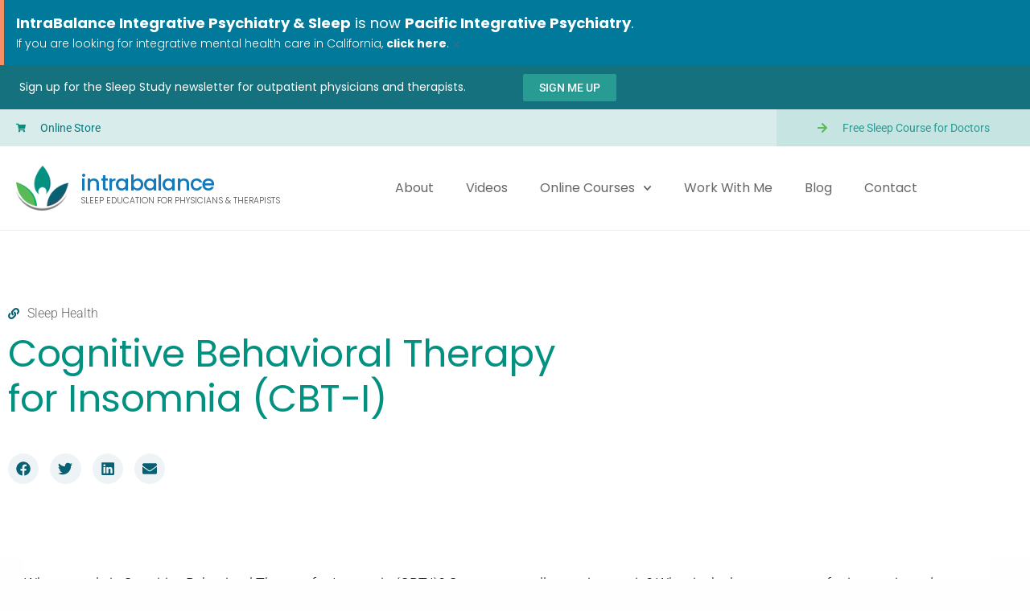

--- FILE ---
content_type: text/html; charset=UTF-8
request_url: https://intrabalance.com/cognitive-behavioral-therapy-for-insomnia-cbt-i/
body_size: 29537
content:

<!doctype html>

  <html class="no-js"  lang="en-US">

	<head>
		<meta charset="utf-8">
		
		<!-- Force IE to use the latest rendering engine available -->
		<meta http-equiv="X-UA-Compatible" content="IE=edge">

		<!-- Mobile Meta -->
		<meta name="viewport" content="width=device-width, initial-scale=1.0">
		<meta class="foundation-mq">
		
		<!-- Favicons and App Icons -->
		<link rel="apple-touch-icon" sizes="180x180" href="https://intrabalance.com/wp-content/themes/c5v-client/assets/images/favicons/apple-touch-icon.png">
		<link rel="icon" type="image/png" sizes="192x192" href="https://intrabalance.com/wp-content/themes/c5v-client/assets/images/favicons/android-chrome-192x192.png">
		<link rel="icon" type="image/png" sizes="32x32" href="https://intrabalance.com/wp-content/themes/c5v-client/assets/images/favicons/favicon-32x32.png">
		<link rel="icon" type="image/png" sizes="16x16" href="https://intrabalance.com/wp-content/themes/c5v-client/assets/images/favicons/favicon-16x16.png">
		<link rel="manifest" href="https://intrabalance.com/wp-content/themes/c5v-client/assets/images/favicons/site.webmanifest">
		<link rel="mask-icon" href="https://intrabalance.com/wp-content/themes/c5v-client/assets/images/favicons/safari-pinned-tab.svg" color="#c1272d">
		<meta name="msapplication-TileColor" content="#da532c">
		<meta name="theme-color" content="#ffffff">	
			
				
	    
		<link rel="pingback" href="https://intrabalance.com/xmlrpc.php">

		<meta name='robots' content='index, follow, max-image-preview:large, max-snippet:-1, max-video-preview:-1' />

	<!-- This site is optimized with the Yoast SEO plugin v26.7 - https://yoast.com/wordpress/plugins/seo/ -->
	<title>Cognitive Behavioral Therapy for Insomnia (CBT-I) | Intrabalance</title>
<link data-rocket-prefetch href="https://www.youtube.com" rel="dns-prefetch">
<link data-rocket-prefetch href="https://www.gstatic.com" rel="dns-prefetch">
<link data-rocket-prefetch href="https://connect.facebook.net" rel="dns-prefetch">
<link data-rocket-prefetch href="https://www.googletagmanager.com" rel="dns-prefetch"><link rel="preload" data-rocket-preload as="image" href="https://intrabalance.com/wp-content/uploads/2020/10/ipc-shape-logo-100620.png" imagesrcset="https://intrabalance.com/wp-content/uploads/2020/10/ipc-shape-logo-100620.png 312w, https://intrabalance.com/wp-content/uploads/2020/10/ipc-shape-logo-100620-300x256.png 300w" imagesizes="(max-width: 312px) 100vw, 312px" fetchpriority="high">
	<meta name="description" content="What exactly is Cognitive Behavioral Therapy for Insomnia (CBT-I)? Can you actually cure insomnia? What is the best treatment for insomnia and sleep issues?" />
	<link rel="canonical" href="https://intrabalance.com/cognitive-behavioral-therapy-for-insomnia-cbt-i/" />
	<meta property="og:locale" content="en_US" />
	<meta property="og:type" content="article" />
	<meta property="og:title" content="Cognitive Behavioral Therapy for Insomnia (CBT-I) | Intrabalance" />
	<meta property="og:description" content="What exactly is Cognitive Behavioral Therapy for Insomnia (CBT-I)? Can you actually cure insomnia? What is the best treatment for insomnia and sleep issues?" />
	<meta property="og:url" content="https://intrabalance.com/cognitive-behavioral-therapy-for-insomnia-cbt-i/" />
	<meta property="og:site_name" content="IntraBalance" />
	<meta property="article:published_time" content="2022-03-29T16:05:44+00:00" />
	<meta property="article:modified_time" content="2022-03-29T16:08:41+00:00" />
	<meta property="og:image" content="https://intrabalance.com/wp-content/uploads/2022/03/cbt-i-for-insomnia-032922.jpg" />
	<meta property="og:image:width" content="1000" />
	<meta property="og:image:height" content="750" />
	<meta property="og:image:type" content="image/jpeg" />
	<meta name="author" content="IntraBalance" />
	<meta name="twitter:card" content="summary_large_image" />
	<meta name="twitter:label1" content="Written by" />
	<meta name="twitter:data1" content="IntraBalance" />
	<meta name="twitter:label2" content="Est. reading time" />
	<meta name="twitter:data2" content="1 minute" />
	<script type="application/ld+json" class="yoast-schema-graph">{"@context":"https://schema.org","@graph":[{"@type":"Article","@id":"https://intrabalance.com/cognitive-behavioral-therapy-for-insomnia-cbt-i/#article","isPartOf":{"@id":"https://intrabalance.com/cognitive-behavioral-therapy-for-insomnia-cbt-i/"},"author":{"name":"IntraBalance","@id":"https://intrabalance.com/#/schema/person/d3e55599e7d60d95c85759a66afdef35"},"headline":"Cognitive Behavioral Therapy for Insomnia (CBT-I)","datePublished":"2022-03-29T16:05:44+00:00","dateModified":"2022-03-29T16:08:41+00:00","mainEntityOfPage":{"@id":"https://intrabalance.com/cognitive-behavioral-therapy-for-insomnia-cbt-i/"},"wordCount":59,"commentCount":0,"image":{"@id":"https://intrabalance.com/cognitive-behavioral-therapy-for-insomnia-cbt-i/#primaryimage"},"thumbnailUrl":"https://intrabalance.com/wp-content/uploads/2022/03/cbt-i-for-insomnia-032922.jpg","keywords":["Videos"],"articleSection":["Sleep Health"],"inLanguage":"en-US","potentialAction":[{"@type":"CommentAction","name":"Comment","target":["https://intrabalance.com/cognitive-behavioral-therapy-for-insomnia-cbt-i/#respond"]}]},{"@type":"WebPage","@id":"https://intrabalance.com/cognitive-behavioral-therapy-for-insomnia-cbt-i/","url":"https://intrabalance.com/cognitive-behavioral-therapy-for-insomnia-cbt-i/","name":"Cognitive Behavioral Therapy for Insomnia (CBT-I) | Intrabalance","isPartOf":{"@id":"https://intrabalance.com/#website"},"primaryImageOfPage":{"@id":"https://intrabalance.com/cognitive-behavioral-therapy-for-insomnia-cbt-i/#primaryimage"},"image":{"@id":"https://intrabalance.com/cognitive-behavioral-therapy-for-insomnia-cbt-i/#primaryimage"},"thumbnailUrl":"https://intrabalance.com/wp-content/uploads/2022/03/cbt-i-for-insomnia-032922.jpg","datePublished":"2022-03-29T16:05:44+00:00","dateModified":"2022-03-29T16:08:41+00:00","author":{"@id":"https://intrabalance.com/#/schema/person/d3e55599e7d60d95c85759a66afdef35"},"description":"What exactly is Cognitive Behavioral Therapy for Insomnia (CBT-I)? Can you actually cure insomnia? What is the best treatment for insomnia and sleep issues?","breadcrumb":{"@id":"https://intrabalance.com/cognitive-behavioral-therapy-for-insomnia-cbt-i/#breadcrumb"},"inLanguage":"en-US","potentialAction":[{"@type":"ReadAction","target":["https://intrabalance.com/cognitive-behavioral-therapy-for-insomnia-cbt-i/"]}]},{"@type":"ImageObject","inLanguage":"en-US","@id":"https://intrabalance.com/cognitive-behavioral-therapy-for-insomnia-cbt-i/#primaryimage","url":"https://intrabalance.com/wp-content/uploads/2022/03/cbt-i-for-insomnia-032922.jpg","contentUrl":"https://intrabalance.com/wp-content/uploads/2022/03/cbt-i-for-insomnia-032922.jpg","width":1000,"height":750,"caption":"| Intrabalance"},{"@type":"BreadcrumbList","@id":"https://intrabalance.com/cognitive-behavioral-therapy-for-insomnia-cbt-i/#breadcrumb","itemListElement":[{"@type":"ListItem","position":1,"name":"Home","item":"https://intrabalance.com/"},{"@type":"ListItem","position":2,"name":"Cognitive Behavioral Therapy for Insomnia (CBT-I)"}]},{"@type":"WebSite","@id":"https://intrabalance.com/#website","url":"https://intrabalance.com/","name":"IntraBalance","description":"Integrative Sleep Medicine for Doctors, Simplified","potentialAction":[{"@type":"SearchAction","target":{"@type":"EntryPoint","urlTemplate":"https://intrabalance.com/?s={search_term_string}"},"query-input":{"@type":"PropertyValueSpecification","valueRequired":true,"valueName":"search_term_string"}}],"inLanguage":"en-US"},{"@type":"Person","@id":"https://intrabalance.com/#/schema/person/d3e55599e7d60d95c85759a66afdef35","name":"IntraBalance","image":{"@type":"ImageObject","inLanguage":"en-US","@id":"https://intrabalance.com/#/schema/person/image/","url":"https://secure.gravatar.com/avatar/bf81722de8b787b4e03f2b6f481779bb785d8b55c7e82bf08244a1acfa64d61d?s=96&d=mm&r=g","contentUrl":"https://secure.gravatar.com/avatar/bf81722de8b787b4e03f2b6f481779bb785d8b55c7e82bf08244a1acfa64d61d?s=96&d=mm&r=g","caption":"IntraBalance"},"sameAs":["https://intrabalance.com"],"url":"https://intrabalance.com/author/intrabalance/"}]}</script>
	<!-- / Yoast SEO plugin. -->


<link rel='dns-prefetch' href='//www.googletagmanager.com' />

<link rel="alternate" type="application/rss+xml" title="IntraBalance &raquo; Feed" href="https://intrabalance.com/feed/" />
<link rel="alternate" type="application/rss+xml" title="IntraBalance &raquo; Comments Feed" href="https://intrabalance.com/comments/feed/" />
<link rel="alternate" type="application/rss+xml" title="IntraBalance &raquo; Cognitive Behavioral Therapy for Insomnia (CBT-I) Comments Feed" href="https://intrabalance.com/cognitive-behavioral-therapy-for-insomnia-cbt-i/feed/" />
<link rel="alternate" title="oEmbed (JSON)" type="application/json+oembed" href="https://intrabalance.com/wp-json/oembed/1.0/embed?url=https%3A%2F%2Fintrabalance.com%2Fcognitive-behavioral-therapy-for-insomnia-cbt-i%2F" />
<link rel="alternate" title="oEmbed (XML)" type="text/xml+oembed" href="https://intrabalance.com/wp-json/oembed/1.0/embed?url=https%3A%2F%2Fintrabalance.com%2Fcognitive-behavioral-therapy-for-insomnia-cbt-i%2F&#038;format=xml" />
<style id='wp-img-auto-sizes-contain-inline-css' type='text/css'>
img:is([sizes=auto i],[sizes^="auto," i]){contain-intrinsic-size:3000px 1500px}
/*# sourceURL=wp-img-auto-sizes-contain-inline-css */
</style>
<style id='wp-emoji-styles-inline-css' type='text/css'>

	img.wp-smiley, img.emoji {
		display: inline !important;
		border: none !important;
		box-shadow: none !important;
		height: 1em !important;
		width: 1em !important;
		margin: 0 0.07em !important;
		vertical-align: -0.1em !important;
		background: none !important;
		padding: 0 !important;
	}
/*# sourceURL=wp-emoji-styles-inline-css */
</style>
<style id='classic-theme-styles-inline-css' type='text/css'>
/*! This file is auto-generated */
.wp-block-button__link{color:#fff;background-color:#32373c;border-radius:9999px;box-shadow:none;text-decoration:none;padding:calc(.667em + 2px) calc(1.333em + 2px);font-size:1.125em}.wp-block-file__button{background:#32373c;color:#fff;text-decoration:none}
/*# sourceURL=/wp-includes/css/classic-themes.min.css */
</style>
<style id='global-styles-inline-css' type='text/css'>
:root{--wp--preset--aspect-ratio--square: 1;--wp--preset--aspect-ratio--4-3: 4/3;--wp--preset--aspect-ratio--3-4: 3/4;--wp--preset--aspect-ratio--3-2: 3/2;--wp--preset--aspect-ratio--2-3: 2/3;--wp--preset--aspect-ratio--16-9: 16/9;--wp--preset--aspect-ratio--9-16: 9/16;--wp--preset--color--black: #000000;--wp--preset--color--cyan-bluish-gray: #abb8c3;--wp--preset--color--white: #ffffff;--wp--preset--color--pale-pink: #f78da7;--wp--preset--color--vivid-red: #cf2e2e;--wp--preset--color--luminous-vivid-orange: #ff6900;--wp--preset--color--luminous-vivid-amber: #fcb900;--wp--preset--color--light-green-cyan: #7bdcb5;--wp--preset--color--vivid-green-cyan: #00d084;--wp--preset--color--pale-cyan-blue: #8ed1fc;--wp--preset--color--vivid-cyan-blue: #0693e3;--wp--preset--color--vivid-purple: #9b51e0;--wp--preset--gradient--vivid-cyan-blue-to-vivid-purple: linear-gradient(135deg,rgb(6,147,227) 0%,rgb(155,81,224) 100%);--wp--preset--gradient--light-green-cyan-to-vivid-green-cyan: linear-gradient(135deg,rgb(122,220,180) 0%,rgb(0,208,130) 100%);--wp--preset--gradient--luminous-vivid-amber-to-luminous-vivid-orange: linear-gradient(135deg,rgb(252,185,0) 0%,rgb(255,105,0) 100%);--wp--preset--gradient--luminous-vivid-orange-to-vivid-red: linear-gradient(135deg,rgb(255,105,0) 0%,rgb(207,46,46) 100%);--wp--preset--gradient--very-light-gray-to-cyan-bluish-gray: linear-gradient(135deg,rgb(238,238,238) 0%,rgb(169,184,195) 100%);--wp--preset--gradient--cool-to-warm-spectrum: linear-gradient(135deg,rgb(74,234,220) 0%,rgb(151,120,209) 20%,rgb(207,42,186) 40%,rgb(238,44,130) 60%,rgb(251,105,98) 80%,rgb(254,248,76) 100%);--wp--preset--gradient--blush-light-purple: linear-gradient(135deg,rgb(255,206,236) 0%,rgb(152,150,240) 100%);--wp--preset--gradient--blush-bordeaux: linear-gradient(135deg,rgb(254,205,165) 0%,rgb(254,45,45) 50%,rgb(107,0,62) 100%);--wp--preset--gradient--luminous-dusk: linear-gradient(135deg,rgb(255,203,112) 0%,rgb(199,81,192) 50%,rgb(65,88,208) 100%);--wp--preset--gradient--pale-ocean: linear-gradient(135deg,rgb(255,245,203) 0%,rgb(182,227,212) 50%,rgb(51,167,181) 100%);--wp--preset--gradient--electric-grass: linear-gradient(135deg,rgb(202,248,128) 0%,rgb(113,206,126) 100%);--wp--preset--gradient--midnight: linear-gradient(135deg,rgb(2,3,129) 0%,rgb(40,116,252) 100%);--wp--preset--font-size--small: 13px;--wp--preset--font-size--medium: 20px;--wp--preset--font-size--large: 36px;--wp--preset--font-size--x-large: 42px;--wp--preset--spacing--20: 0.44rem;--wp--preset--spacing--30: 0.67rem;--wp--preset--spacing--40: 1rem;--wp--preset--spacing--50: 1.5rem;--wp--preset--spacing--60: 2.25rem;--wp--preset--spacing--70: 3.38rem;--wp--preset--spacing--80: 5.06rem;--wp--preset--shadow--natural: 6px 6px 9px rgba(0, 0, 0, 0.2);--wp--preset--shadow--deep: 12px 12px 50px rgba(0, 0, 0, 0.4);--wp--preset--shadow--sharp: 6px 6px 0px rgba(0, 0, 0, 0.2);--wp--preset--shadow--outlined: 6px 6px 0px -3px rgb(255, 255, 255), 6px 6px rgb(0, 0, 0);--wp--preset--shadow--crisp: 6px 6px 0px rgb(0, 0, 0);}:where(.is-layout-flex){gap: 0.5em;}:where(.is-layout-grid){gap: 0.5em;}body .is-layout-flex{display: flex;}.is-layout-flex{flex-wrap: wrap;align-items: center;}.is-layout-flex > :is(*, div){margin: 0;}body .is-layout-grid{display: grid;}.is-layout-grid > :is(*, div){margin: 0;}:where(.wp-block-columns.is-layout-flex){gap: 2em;}:where(.wp-block-columns.is-layout-grid){gap: 2em;}:where(.wp-block-post-template.is-layout-flex){gap: 1.25em;}:where(.wp-block-post-template.is-layout-grid){gap: 1.25em;}.has-black-color{color: var(--wp--preset--color--black) !important;}.has-cyan-bluish-gray-color{color: var(--wp--preset--color--cyan-bluish-gray) !important;}.has-white-color{color: var(--wp--preset--color--white) !important;}.has-pale-pink-color{color: var(--wp--preset--color--pale-pink) !important;}.has-vivid-red-color{color: var(--wp--preset--color--vivid-red) !important;}.has-luminous-vivid-orange-color{color: var(--wp--preset--color--luminous-vivid-orange) !important;}.has-luminous-vivid-amber-color{color: var(--wp--preset--color--luminous-vivid-amber) !important;}.has-light-green-cyan-color{color: var(--wp--preset--color--light-green-cyan) !important;}.has-vivid-green-cyan-color{color: var(--wp--preset--color--vivid-green-cyan) !important;}.has-pale-cyan-blue-color{color: var(--wp--preset--color--pale-cyan-blue) !important;}.has-vivid-cyan-blue-color{color: var(--wp--preset--color--vivid-cyan-blue) !important;}.has-vivid-purple-color{color: var(--wp--preset--color--vivid-purple) !important;}.has-black-background-color{background-color: var(--wp--preset--color--black) !important;}.has-cyan-bluish-gray-background-color{background-color: var(--wp--preset--color--cyan-bluish-gray) !important;}.has-white-background-color{background-color: var(--wp--preset--color--white) !important;}.has-pale-pink-background-color{background-color: var(--wp--preset--color--pale-pink) !important;}.has-vivid-red-background-color{background-color: var(--wp--preset--color--vivid-red) !important;}.has-luminous-vivid-orange-background-color{background-color: var(--wp--preset--color--luminous-vivid-orange) !important;}.has-luminous-vivid-amber-background-color{background-color: var(--wp--preset--color--luminous-vivid-amber) !important;}.has-light-green-cyan-background-color{background-color: var(--wp--preset--color--light-green-cyan) !important;}.has-vivid-green-cyan-background-color{background-color: var(--wp--preset--color--vivid-green-cyan) !important;}.has-pale-cyan-blue-background-color{background-color: var(--wp--preset--color--pale-cyan-blue) !important;}.has-vivid-cyan-blue-background-color{background-color: var(--wp--preset--color--vivid-cyan-blue) !important;}.has-vivid-purple-background-color{background-color: var(--wp--preset--color--vivid-purple) !important;}.has-black-border-color{border-color: var(--wp--preset--color--black) !important;}.has-cyan-bluish-gray-border-color{border-color: var(--wp--preset--color--cyan-bluish-gray) !important;}.has-white-border-color{border-color: var(--wp--preset--color--white) !important;}.has-pale-pink-border-color{border-color: var(--wp--preset--color--pale-pink) !important;}.has-vivid-red-border-color{border-color: var(--wp--preset--color--vivid-red) !important;}.has-luminous-vivid-orange-border-color{border-color: var(--wp--preset--color--luminous-vivid-orange) !important;}.has-luminous-vivid-amber-border-color{border-color: var(--wp--preset--color--luminous-vivid-amber) !important;}.has-light-green-cyan-border-color{border-color: var(--wp--preset--color--light-green-cyan) !important;}.has-vivid-green-cyan-border-color{border-color: var(--wp--preset--color--vivid-green-cyan) !important;}.has-pale-cyan-blue-border-color{border-color: var(--wp--preset--color--pale-cyan-blue) !important;}.has-vivid-cyan-blue-border-color{border-color: var(--wp--preset--color--vivid-cyan-blue) !important;}.has-vivid-purple-border-color{border-color: var(--wp--preset--color--vivid-purple) !important;}.has-vivid-cyan-blue-to-vivid-purple-gradient-background{background: var(--wp--preset--gradient--vivid-cyan-blue-to-vivid-purple) !important;}.has-light-green-cyan-to-vivid-green-cyan-gradient-background{background: var(--wp--preset--gradient--light-green-cyan-to-vivid-green-cyan) !important;}.has-luminous-vivid-amber-to-luminous-vivid-orange-gradient-background{background: var(--wp--preset--gradient--luminous-vivid-amber-to-luminous-vivid-orange) !important;}.has-luminous-vivid-orange-to-vivid-red-gradient-background{background: var(--wp--preset--gradient--luminous-vivid-orange-to-vivid-red) !important;}.has-very-light-gray-to-cyan-bluish-gray-gradient-background{background: var(--wp--preset--gradient--very-light-gray-to-cyan-bluish-gray) !important;}.has-cool-to-warm-spectrum-gradient-background{background: var(--wp--preset--gradient--cool-to-warm-spectrum) !important;}.has-blush-light-purple-gradient-background{background: var(--wp--preset--gradient--blush-light-purple) !important;}.has-blush-bordeaux-gradient-background{background: var(--wp--preset--gradient--blush-bordeaux) !important;}.has-luminous-dusk-gradient-background{background: var(--wp--preset--gradient--luminous-dusk) !important;}.has-pale-ocean-gradient-background{background: var(--wp--preset--gradient--pale-ocean) !important;}.has-electric-grass-gradient-background{background: var(--wp--preset--gradient--electric-grass) !important;}.has-midnight-gradient-background{background: var(--wp--preset--gradient--midnight) !important;}.has-small-font-size{font-size: var(--wp--preset--font-size--small) !important;}.has-medium-font-size{font-size: var(--wp--preset--font-size--medium) !important;}.has-large-font-size{font-size: var(--wp--preset--font-size--large) !important;}.has-x-large-font-size{font-size: var(--wp--preset--font-size--x-large) !important;}
:where(.wp-block-post-template.is-layout-flex){gap: 1.25em;}:where(.wp-block-post-template.is-layout-grid){gap: 1.25em;}
:where(.wp-block-term-template.is-layout-flex){gap: 1.25em;}:where(.wp-block-term-template.is-layout-grid){gap: 1.25em;}
:where(.wp-block-columns.is-layout-flex){gap: 2em;}:where(.wp-block-columns.is-layout-grid){gap: 2em;}
:root :where(.wp-block-pullquote){font-size: 1.5em;line-height: 1.6;}
/*# sourceURL=global-styles-inline-css */
</style>
<link rel='stylesheet' id='parent-style-css' href='https://intrabalance.com/wp-content/themes/c5v-joints/style.css' type='text/css' media='all' />
<link data-minify="1" rel='stylesheet' id='child-style-css' href='https://intrabalance.com/wp-content/cache/min/1/wp-content/themes/c5v-client/style.css?ver=1768592172' type='text/css' media='all' />
<link rel='stylesheet' id='elementor-frontend-css' href='https://intrabalance.com/wp-content/plugins/elementor/assets/css/frontend.min.css?ver=3.34.1' type='text/css' media='all' />
<link rel='stylesheet' id='widget-alert-css' href='https://intrabalance.com/wp-content/plugins/elementor/assets/css/widget-alert.min.css?ver=3.34.1' type='text/css' media='all' />
<link rel='stylesheet' id='widget-icon-list-css' href='https://intrabalance.com/wp-content/plugins/elementor/assets/css/widget-icon-list.min.css?ver=3.34.1' type='text/css' media='all' />
<link rel='stylesheet' id='widget-image-css' href='https://intrabalance.com/wp-content/plugins/elementor/assets/css/widget-image.min.css?ver=3.34.1' type='text/css' media='all' />
<link rel='stylesheet' id='widget-nav-menu-css' href='https://intrabalance.com/wp-content/plugins/elementor-pro/assets/css/widget-nav-menu.min.css?ver=3.34.0' type='text/css' media='all' />
<link rel='stylesheet' id='widget-social-icons-css' href='https://intrabalance.com/wp-content/plugins/elementor/assets/css/widget-social-icons.min.css?ver=3.34.1' type='text/css' media='all' />
<link rel='stylesheet' id='e-apple-webkit-css' href='https://intrabalance.com/wp-content/plugins/elementor/assets/css/conditionals/apple-webkit.min.css?ver=3.34.1' type='text/css' media='all' />
<link rel='stylesheet' id='widget-heading-css' href='https://intrabalance.com/wp-content/plugins/elementor/assets/css/widget-heading.min.css?ver=3.34.1' type='text/css' media='all' />
<link rel='stylesheet' id='widget-post-info-css' href='https://intrabalance.com/wp-content/plugins/elementor-pro/assets/css/widget-post-info.min.css?ver=3.34.0' type='text/css' media='all' />
<link rel='stylesheet' id='widget-share-buttons-css' href='https://intrabalance.com/wp-content/plugins/elementor-pro/assets/css/widget-share-buttons.min.css?ver=3.34.0' type='text/css' media='all' />
<link rel='stylesheet' id='elementor-post-12-css' href='https://intrabalance.com/wp-content/uploads/elementor/css/post-12.css?ver=1768590277' type='text/css' media='all' />
<link rel='stylesheet' id='uael-frontend-css' href='https://intrabalance.com/wp-content/plugins/ultimate-elementor/assets/min-css/uael-frontend.min.css?ver=1.42.2' type='text/css' media='all' />
<link rel='stylesheet' id='uael-teammember-social-icons-css' href='https://intrabalance.com/wp-content/plugins/elementor/assets/css/widget-social-icons.min.css?ver=3.24.0' type='text/css' media='all' />
<link data-minify="1" rel='stylesheet' id='uael-social-share-icons-brands-css' href='https://intrabalance.com/wp-content/cache/min/1/wp-content/plugins/elementor/assets/lib/font-awesome/css/brands.css?ver=1768592172' type='text/css' media='all' />
<link data-minify="1" rel='stylesheet' id='uael-social-share-icons-fontawesome-css' href='https://intrabalance.com/wp-content/cache/min/1/wp-content/plugins/elementor/assets/lib/font-awesome/css/fontawesome.css?ver=1768592172' type='text/css' media='all' />
<link data-minify="1" rel='stylesheet' id='uael-nav-menu-icons-css' href='https://intrabalance.com/wp-content/cache/min/1/wp-content/plugins/elementor/assets/lib/font-awesome/css/solid.css?ver=1768592172' type='text/css' media='all' />
<link rel='stylesheet' id='widget-video-css' href='https://intrabalance.com/wp-content/plugins/elementor/assets/css/widget-video.min.css?ver=3.34.1' type='text/css' media='all' />
<link rel='stylesheet' id='elementor-post-1874-css' href='https://intrabalance.com/wp-content/uploads/elementor/css/post-1874.css?ver=1768659383' type='text/css' media='all' />
<link rel='stylesheet' id='elementor-post-97-css' href='https://intrabalance.com/wp-content/uploads/elementor/css/post-97.css?ver=1768590277' type='text/css' media='all' />
<link rel='stylesheet' id='elementor-post-2367-css' href='https://intrabalance.com/wp-content/uploads/elementor/css/post-2367.css?ver=1768590277' type='text/css' media='all' />
<link rel='stylesheet' id='elementor-post-510-css' href='https://intrabalance.com/wp-content/uploads/elementor/css/post-510.css?ver=1768590278' type='text/css' media='all' />
<link rel='stylesheet' id='foundation-css-css' href='https://intrabalance.com/wp-content/themes/c5v-joints/foundation-sites/dist/css/foundation.min.css?ver=6.4.1' type='text/css' media='all' />
<link data-minify="1" rel='stylesheet' id='site-css-css' href='https://intrabalance.com/wp-content/cache/min/1/wp-content/themes/c5v-joints/assets/styles/style.css?ver=1768592172' type='text/css' media='all' />
<link data-minify="1" rel='stylesheet' id='elementor-gf-local-roboto-css' href='https://intrabalance.com/wp-content/cache/min/1/wp-content/uploads/elementor/google-fonts/css/roboto.css?ver=1768592173' type='text/css' media='all' />
<link data-minify="1" rel='stylesheet' id='elementor-gf-local-robotoslab-css' href='https://intrabalance.com/wp-content/cache/min/1/wp-content/uploads/elementor/google-fonts/css/robotoslab.css?ver=1768592173' type='text/css' media='all' />
<link data-minify="1" rel='stylesheet' id='elementor-gf-local-poppins-css' href='https://intrabalance.com/wp-content/cache/min/1/wp-content/uploads/elementor/google-fonts/css/poppins.css?ver=1768592173' type='text/css' media='all' />
<script type="text/javascript" src="https://intrabalance.com/wp-includes/js/jquery/jquery.min.js?ver=3.7.1" id="jquery-core-js" data-rocket-defer defer></script>
<script type="text/javascript" src="https://intrabalance.com/wp-includes/js/jquery/jquery-migrate.min.js?ver=3.4.1" id="jquery-migrate-js" data-rocket-defer defer></script>

<!-- Google tag (gtag.js) snippet added by Site Kit -->
<!-- Google Analytics snippet added by Site Kit -->
<script type="text/javascript" src="https://www.googletagmanager.com/gtag/js?id=GT-577MGB7" id="google_gtagjs-js" async></script>
<script type="text/javascript" id="google_gtagjs-js-after">
/* <![CDATA[ */
window.dataLayer = window.dataLayer || [];function gtag(){dataLayer.push(arguments);}
gtag("set","linker",{"domains":["intrabalance.com"]});
gtag("js", new Date());
gtag("set", "developer_id.dZTNiMT", true);
gtag("config", "GT-577MGB7");
//# sourceURL=google_gtagjs-js-after
/* ]]> */
</script>
<link rel="https://api.w.org/" href="https://intrabalance.com/wp-json/" /><link rel="alternate" title="JSON" type="application/json" href="https://intrabalance.com/wp-json/wp/v2/posts/1874" /><link rel='shortlink' href='https://intrabalance.com/?p=1874' />
<meta name="generator" content="Site Kit by Google 1.170.0" /><meta name="generator" content="Elementor 3.34.1; features: e_font_icon_svg, additional_custom_breakpoints; settings: css_print_method-external, google_font-enabled, font_display-auto">
			<style>
				.e-con.e-parent:nth-of-type(n+4):not(.e-lazyloaded):not(.e-no-lazyload),
				.e-con.e-parent:nth-of-type(n+4):not(.e-lazyloaded):not(.e-no-lazyload) * {
					background-image: none !important;
				}
				@media screen and (max-height: 1024px) {
					.e-con.e-parent:nth-of-type(n+3):not(.e-lazyloaded):not(.e-no-lazyload),
					.e-con.e-parent:nth-of-type(n+3):not(.e-lazyloaded):not(.e-no-lazyload) * {
						background-image: none !important;
					}
				}
				@media screen and (max-height: 640px) {
					.e-con.e-parent:nth-of-type(n+2):not(.e-lazyloaded):not(.e-no-lazyload),
					.e-con.e-parent:nth-of-type(n+2):not(.e-lazyloaded):not(.e-no-lazyload) * {
						background-image: none !important;
					}
				}
			</style>
			<noscript><style id="rocket-lazyload-nojs-css">.rll-youtube-player, [data-lazy-src]{display:none !important;}</style></noscript>		
		<!-- Meta Pixel Code -->
		<script>
		!function(f,b,e,v,n,t,s)
		{if(f.fbq)return;n=f.fbq=function(){n.callMethod?
		n.callMethod.apply(n,arguments):n.queue.push(arguments)};
		if(!f._fbq)f._fbq=n;n.push=n;n.loaded=!0;n.version='2.0';
		n.queue=[];t=b.createElement(e);t.async=!0;
		t.src=v;s=b.getElementsByTagName(e)[0];
		s.parentNode.insertBefore(t,s)}(window, document,'script',
		'https://connect.facebook.net/en_US/fbevents.js');
		fbq('init', '706910159827116');
		fbq('track', 'PageView');
		</script>
		<noscript><img height="1" width="1" style="display:none"
		src="https://www.facebook.com/tr?id=706910159827116&ev=PageView&noscript=1"
		/></noscript>
		<!-- End Meta Pixel Code -->
		
		
	<meta name="generator" content="WP Rocket 3.20.3" data-wpr-features="wpr_defer_js wpr_minify_js wpr_lazyload_images wpr_preconnect_external_domains wpr_oci wpr_minify_css wpr_desktop" /></head>
			
	<body class="wp-singular post-template-default single single-post postid-1874 single-format-standard wp-theme-c5v-joints wp-child-theme-c5v-client elementor-default elementor-template-full-width elementor-kit-12 elementor-page elementor-page-1874 elementor-page-510">
		
				<header  data-elementor-type="header" data-elementor-id="97" class="elementor elementor-97 elementor-location-header" data-elementor-post-type="elementor_library">
					<section class="elementor-section elementor-top-section elementor-element elementor-element-3d9ba4b6 elementor-section-height-min-height elementor-section-content-middle elementor-section-full_width elementor-section-height-default elementor-section-items-middle" data-id="3d9ba4b6" data-element_type="section" data-settings="{&quot;background_background&quot;:&quot;classic&quot;}">
						<div  class="elementor-container elementor-column-gap-no">
					<div class="elementor-column elementor-col-100 elementor-top-column elementor-element elementor-element-60bb126" data-id="60bb126" data-element_type="column">
			<div class="elementor-widget-wrap elementor-element-populated">
						<div class="elementor-element elementor-element-0886185 elementor-alert-info elementor-widget elementor-widget-alert" data-id="0886185" data-element_type="widget" data-widget_type="alert.default">
				<div class="elementor-widget-container">
							<div class="elementor-alert" role="alert">

						<span class="elementor-alert-title"><strong>IntraBalance Integrative Psychiatry &amp; Sleep</strong> is now <strong>Pacific Integrative Psychiatry</strong>.</span>
			
						<span class="elementor-alert-description">If you are looking for integrative mental health care in California, <strong><a style="color: #fff" href="https://pacificintegrativepsych.com/">click here</a></strong>.</span>
			
						<button type="button" class="elementor-alert-dismiss" aria-label="Dismiss this alert.">
									<span aria-hidden="true">&times;</span>
							</button>
			
		</div>
						</div>
				</div>
					</div>
		</div>
					</div>
		</section>
				<section class="elementor-section elementor-top-section elementor-element elementor-element-d4e818c elementor-section-height-min-height elementor-section-content-middle elementor-section-boxed elementor-section-height-default elementor-section-items-middle" data-id="d4e818c" data-element_type="section" data-settings="{&quot;background_background&quot;:&quot;classic&quot;}">
						<div  class="elementor-container elementor-column-gap-no">
					<div class="elementor-column elementor-col-50 elementor-top-column elementor-element elementor-element-febe1d8" data-id="febe1d8" data-element_type="column">
			<div class="elementor-widget-wrap elementor-element-populated">
						<div class="elementor-element elementor-element-2ddb7e0 elementor-widget__width-auto elementor-widget-mobile__width-auto elementor-widget elementor-widget-text-editor" data-id="2ddb7e0" data-element_type="widget" data-widget_type="text-editor.default">
				<div class="elementor-widget-container">
									<span style="font-weight: 400;"> </span><span style="font-weight: 400;">Sign up for the Sleep Study newsletter for outpatient physicians and therapists.</span>								</div>
				</div>
					</div>
		</div>
				<div class="elementor-column elementor-col-50 elementor-top-column elementor-element elementor-element-bebca0d" data-id="bebca0d" data-element_type="column">
			<div class="elementor-widget-wrap elementor-element-populated">
						<div class="elementor-element elementor-element-7c4495d elementor-widget__width-auto elementor-widget elementor-widget-button" data-id="7c4495d" data-element_type="widget" data-widget_type="button.default">
				<div class="elementor-widget-container">
									<div class="elementor-button-wrapper">
					<a class="elementor-button elementor-button-link elementor-size-xs" href="#elementor-action%3Aaction%3Dpopup%3Aopen%26settings%3DeyJpZCI6IjE5MSIsInRvZ2dsZSI6ZmFsc2V9">
						<span class="elementor-button-content-wrapper">
									<span class="elementor-button-text">Sign Me Up</span>
					</span>
					</a>
				</div>
								</div>
				</div>
					</div>
		</div>
					</div>
		</section>
				<section class="elementor-section elementor-top-section elementor-element elementor-element-eba7292 elementor-section-height-min-height elementor-section-content-middle elementor-section-full_width elementor-section-height-default elementor-section-items-middle" data-id="eba7292" data-element_type="section" data-settings="{&quot;background_background&quot;:&quot;classic&quot;}">
						<div  class="elementor-container elementor-column-gap-no">
					<div class="elementor-column elementor-col-50 elementor-top-column elementor-element elementor-element-a3acdf2" data-id="a3acdf2" data-element_type="column">
			<div class="elementor-widget-wrap elementor-element-populated">
						<div class="elementor-element elementor-element-0a6da08 elementor-icon-list--layout-inline elementor-mobile-align-start elementor-list-item-link-full_width elementor-widget elementor-widget-icon-list" data-id="0a6da08" data-element_type="widget" data-widget_type="icon-list.default">
				<div class="elementor-widget-container">
							<ul class="elementor-icon-list-items elementor-inline-items">
							<li class="elementor-icon-list-item elementor-inline-item">
											<a href="/shop/">

												<span class="elementor-icon-list-icon">
							<svg aria-hidden="true" class="e-font-icon-svg e-fas-shopping-cart" viewBox="0 0 576 512" xmlns="http://www.w3.org/2000/svg"><path d="M528.12 301.319l47.273-208C578.806 78.301 567.391 64 551.99 64H159.208l-9.166-44.81C147.758 8.021 137.93 0 126.529 0H24C10.745 0 0 10.745 0 24v16c0 13.255 10.745 24 24 24h69.883l70.248 343.435C147.325 417.1 136 435.222 136 456c0 30.928 25.072 56 56 56s56-25.072 56-56c0-15.674-6.447-29.835-16.824-40h209.647C430.447 426.165 424 440.326 424 456c0 30.928 25.072 56 56 56s56-25.072 56-56c0-22.172-12.888-41.332-31.579-50.405l5.517-24.276c3.413-15.018-8.002-29.319-23.403-29.319H218.117l-6.545-32h293.145c11.206 0 20.92-7.754 23.403-18.681z"></path></svg>						</span>
										<span class="elementor-icon-list-text">Online Store</span>
											</a>
									</li>
						</ul>
						</div>
				</div>
					</div>
		</div>
				<div class="elementor-column elementor-col-50 elementor-top-column elementor-element elementor-element-00ce8b5 elementor-hidden-phone" data-id="00ce8b5" data-element_type="column">
			<div class="elementor-widget-wrap elementor-element-populated">
						<div class="elementor-element elementor-element-4c508c8 elementor-icon-list--layout-inline elementor-mobile-align-start elementor-align-center elementor-list-item-link-full_width elementor-widget elementor-widget-icon-list" data-id="4c508c8" data-element_type="widget" data-widget_type="icon-list.default">
				<div class="elementor-widget-container">
							<ul class="elementor-icon-list-items elementor-inline-items">
							<li class="elementor-icon-list-item elementor-inline-item">
											<a href="#elementor-action%3Aaction%3Dpopup%3Aopen%26settings%3DeyJpZCI6IjIzNSIsInRvZ2dsZSI6ZmFsc2V9">

												<span class="elementor-icon-list-icon">
							<svg aria-hidden="true" class="e-font-icon-svg e-fas-arrow-right" viewBox="0 0 448 512" xmlns="http://www.w3.org/2000/svg"><path d="M190.5 66.9l22.2-22.2c9.4-9.4 24.6-9.4 33.9 0L441 239c9.4 9.4 9.4 24.6 0 33.9L246.6 467.3c-9.4 9.4-24.6 9.4-33.9 0l-22.2-22.2c-9.5-9.5-9.3-25 .4-34.3L311.4 296H24c-13.3 0-24-10.7-24-24v-32c0-13.3 10.7-24 24-24h287.4L190.9 101.2c-9.8-9.3-10-24.8-.4-34.3z"></path></svg>						</span>
										<span class="elementor-icon-list-text">Free Sleep Course for Doctors</span>
											</a>
									</li>
						</ul>
						</div>
				</div>
					</div>
		</div>
					</div>
		</section>
				<section class="elementor-section elementor-top-section elementor-element elementor-element-5cf813c9 elementor-section-content-middle elementor-section-boxed elementor-section-height-default elementor-section-height-default" data-id="5cf813c9" data-element_type="section" data-settings="{&quot;background_background&quot;:&quot;classic&quot;}">
						<div  class="elementor-container elementor-column-gap-no">
					<div class="elementor-column elementor-col-50 elementor-top-column elementor-element elementor-element-14d75f84" data-id="14d75f84" data-element_type="column">
			<div class="elementor-widget-wrap elementor-element-populated">
						<div class="elementor-element elementor-element-2de37dc0 elementor-widget elementor-widget-image" data-id="2de37dc0" data-element_type="widget" data-widget_type="image.default">
				<div class="elementor-widget-container">
																<a href="/">
							<img fetchpriority="high" width="312" height="266" src="https://intrabalance.com/wp-content/uploads/2020/10/ipc-shape-logo-100620.png" class="attachment-full size-full wp-image-133" alt="IntraBalance, Integrative Psychiatry &amp; Sleep Specialist in San Francisco, California" srcset="https://intrabalance.com/wp-content/uploads/2020/10/ipc-shape-logo-100620.png 312w, https://intrabalance.com/wp-content/uploads/2020/10/ipc-shape-logo-100620-300x256.png 300w" sizes="(max-width: 312px) 100vw, 312px" />								</a>
															</div>
				</div>
				<div class="elementor-element elementor-element-53175fc elementor-absolute elementor-widget elementor-widget-text-editor" data-id="53175fc" data-element_type="widget" data-settings="{&quot;_position&quot;:&quot;absolute&quot;}" data-widget_type="text-editor.default">
				<div class="elementor-widget-container">
									<a href="/">intrabalance</a>								</div>
				</div>
				<div class="elementor-element elementor-element-0666418 elementor-absolute elementor-widget elementor-widget-text-editor" data-id="0666418" data-element_type="widget" data-settings="{&quot;_position&quot;:&quot;absolute&quot;}" data-widget_type="text-editor.default">
				<div class="elementor-widget-container">
									<a style="color: #4d4d4d;" href="/">Sleep Education for Physicians &#038; Therapists</a>								</div>
				</div>
					</div>
		</div>
				<div class="elementor-column elementor-col-50 elementor-top-column elementor-element elementor-element-10b70165" data-id="10b70165" data-element_type="column">
			<div class="elementor-widget-wrap elementor-element-populated">
						<div class="elementor-element elementor-element-131ede7e elementor-nav-menu__align-end elementor-nav-menu--stretch elementor-nav-menu--dropdown-tablet elementor-nav-menu__text-align-aside elementor-nav-menu--toggle elementor-nav-menu--burger elementor-widget elementor-widget-nav-menu" data-id="131ede7e" data-element_type="widget" data-settings="{&quot;full_width&quot;:&quot;stretch&quot;,&quot;submenu_icon&quot;:{&quot;value&quot;:&quot;&lt;svg aria-hidden=\&quot;true\&quot; class=\&quot;fa-svg-chevron-down e-font-icon-svg e-fas-chevron-down\&quot; viewBox=\&quot;0 0 448 512\&quot; xmlns=\&quot;http:\/\/www.w3.org\/2000\/svg\&quot;&gt;&lt;path d=\&quot;M207.029 381.476L12.686 187.132c-9.373-9.373-9.373-24.569 0-33.941l22.667-22.667c9.357-9.357 24.522-9.375 33.901-.04L224 284.505l154.745-154.021c9.379-9.335 24.544-9.317 33.901.04l22.667 22.667c9.373 9.373 9.373 24.569 0 33.941L240.971 381.476c-9.373 9.372-24.569 9.372-33.942 0z\&quot;&gt;&lt;\/path&gt;&lt;\/svg&gt;&quot;,&quot;library&quot;:&quot;fa-solid&quot;},&quot;layout&quot;:&quot;horizontal&quot;,&quot;toggle&quot;:&quot;burger&quot;}" data-widget_type="nav-menu.default">
				<div class="elementor-widget-container">
								<nav aria-label="Menu" class="elementor-nav-menu--main elementor-nav-menu__container elementor-nav-menu--layout-horizontal e--pointer-underline e--animation-grow">
				<ul id="menu-1-131ede7e" class="elementor-nav-menu"><li class="menu-item menu-item-type-post_type menu-item-object-page menu-item-99"><a href="https://intrabalance.com/about/" class="elementor-item">About</a></li>
<li class="menu-item menu-item-type-post_type menu-item-object-page menu-item-107"><a href="https://intrabalance.com/videos/" class="elementor-item">Videos</a></li>
<li class="menu-item menu-item-type-post_type menu-item-object-page menu-item-has-children menu-item-2209"><a href="https://intrabalance.com/courses/" class="elementor-item">Online Courses</a>
<ul class="sub-menu elementor-nav-menu--dropdown">
	<li class="menu-item menu-item-type-custom menu-item-object-custom menu-item-1781"><a target="_blank" href="https://members.intrabalance.com/sleep-medicine-pearls" class="elementor-sub-item">Sleep Medicine Pearls</a></li>
	<li class="menu-item menu-item-type-custom menu-item-object-custom menu-item-2180"><a target="_blank" href="https://members.intrabalance.com/waitlist-clinicalsleepkit" class="elementor-sub-item">Clinical Sleep Kit for Outpatient Physicians</a></li>
	<li class="menu-item menu-item-type-custom menu-item-object-custom menu-item-2239"><a target="_blank" href="https://members.intrabalance.com/melatonin-masterclass" class="elementor-sub-item">Melatonin Masterclass</a></li>
	<li class="menu-item menu-item-type-custom menu-item-object-custom menu-item-2181"><a target="_blank" href="https://members.intrabalance.com/holisticsleep" class="elementor-sub-item">Holistic Sleep Reset</a></li>
</ul>
</li>
<li class="menu-item menu-item-type-post_type menu-item-object-page menu-item-101"><a href="https://intrabalance.com/work-with-me/" class="elementor-item">Work With Me</a></li>
<li class="menu-item menu-item-type-post_type menu-item-object-page menu-item-102"><a href="https://intrabalance.com/blog/" class="elementor-item">Blog</a></li>
<li class="menu-item menu-item-type-post_type menu-item-object-page menu-item-109"><a href="https://intrabalance.com/contact/" class="elementor-item">Contact</a></li>
</ul>			</nav>
					<div class="elementor-menu-toggle" role="button" tabindex="0" aria-label="Menu Toggle" aria-expanded="false">
			<svg aria-hidden="true" role="presentation" class="elementor-menu-toggle__icon--open e-font-icon-svg e-eicon-menu-bar" viewBox="0 0 1000 1000" xmlns="http://www.w3.org/2000/svg"><path d="M104 333H896C929 333 958 304 958 271S929 208 896 208H104C71 208 42 237 42 271S71 333 104 333ZM104 583H896C929 583 958 554 958 521S929 458 896 458H104C71 458 42 487 42 521S71 583 104 583ZM104 833H896C929 833 958 804 958 771S929 708 896 708H104C71 708 42 737 42 771S71 833 104 833Z"></path></svg><svg aria-hidden="true" role="presentation" class="elementor-menu-toggle__icon--close e-font-icon-svg e-eicon-close" viewBox="0 0 1000 1000" xmlns="http://www.w3.org/2000/svg"><path d="M742 167L500 408 258 167C246 154 233 150 217 150 196 150 179 158 167 167 154 179 150 196 150 212 150 229 154 242 171 254L408 500 167 742C138 771 138 800 167 829 196 858 225 858 254 829L496 587 738 829C750 842 767 846 783 846 800 846 817 842 829 829 842 817 846 804 846 783 846 767 842 750 829 737L588 500 833 258C863 229 863 200 833 171 804 137 775 137 742 167Z"></path></svg>		</div>
					<nav class="elementor-nav-menu--dropdown elementor-nav-menu__container" aria-hidden="true">
				<ul id="menu-2-131ede7e" class="elementor-nav-menu"><li class="menu-item menu-item-type-post_type menu-item-object-page menu-item-99"><a href="https://intrabalance.com/about/" class="elementor-item" tabindex="-1">About</a></li>
<li class="menu-item menu-item-type-post_type menu-item-object-page menu-item-107"><a href="https://intrabalance.com/videos/" class="elementor-item" tabindex="-1">Videos</a></li>
<li class="menu-item menu-item-type-post_type menu-item-object-page menu-item-has-children menu-item-2209"><a href="https://intrabalance.com/courses/" class="elementor-item" tabindex="-1">Online Courses</a>
<ul class="sub-menu elementor-nav-menu--dropdown">
	<li class="menu-item menu-item-type-custom menu-item-object-custom menu-item-1781"><a target="_blank" href="https://members.intrabalance.com/sleep-medicine-pearls" class="elementor-sub-item" tabindex="-1">Sleep Medicine Pearls</a></li>
	<li class="menu-item menu-item-type-custom menu-item-object-custom menu-item-2180"><a target="_blank" href="https://members.intrabalance.com/waitlist-clinicalsleepkit" class="elementor-sub-item" tabindex="-1">Clinical Sleep Kit for Outpatient Physicians</a></li>
	<li class="menu-item menu-item-type-custom menu-item-object-custom menu-item-2239"><a target="_blank" href="https://members.intrabalance.com/melatonin-masterclass" class="elementor-sub-item" tabindex="-1">Melatonin Masterclass</a></li>
	<li class="menu-item menu-item-type-custom menu-item-object-custom menu-item-2181"><a target="_blank" href="https://members.intrabalance.com/holisticsleep" class="elementor-sub-item" tabindex="-1">Holistic Sleep Reset</a></li>
</ul>
</li>
<li class="menu-item menu-item-type-post_type menu-item-object-page menu-item-101"><a href="https://intrabalance.com/work-with-me/" class="elementor-item" tabindex="-1">Work With Me</a></li>
<li class="menu-item menu-item-type-post_type menu-item-object-page menu-item-102"><a href="https://intrabalance.com/blog/" class="elementor-item" tabindex="-1">Blog</a></li>
<li class="menu-item menu-item-type-post_type menu-item-object-page menu-item-109"><a href="https://intrabalance.com/contact/" class="elementor-item" tabindex="-1">Contact</a></li>
</ul>			</nav>
						</div>
				</div>
					</div>
		</div>
					</div>
		</section>
				</header>
				<div  data-elementor-type="single" data-elementor-id="510" class="elementor elementor-510 elementor-location-single post-1874 post type-post status-publish format-standard has-post-thumbnail hentry category-sleep-health tag-videos" data-elementor-post-type="elementor_library">
					<section class="elementor-section elementor-top-section elementor-element elementor-element-3747c0cf elementor-section-boxed elementor-section-height-default elementor-section-height-default" data-id="3747c0cf" data-element_type="section" data-settings="{&quot;background_background&quot;:&quot;gradient&quot;}">
							<div  class="elementor-background-overlay"></div>
							<div  class="elementor-container elementor-column-gap-default">
					<div class="elementor-column elementor-col-100 elementor-top-column elementor-element elementor-element-4f71ce78" data-id="4f71ce78" data-element_type="column">
			<div class="elementor-widget-wrap elementor-element-populated">
						<div class="elementor-element elementor-element-689a0207 elementor-tablet-align-center elementor-widget elementor-widget-post-info" data-id="689a0207" data-element_type="widget" data-widget_type="post-info.default">
				<div class="elementor-widget-container">
							<ul class="elementor-inline-items elementor-icon-list-items elementor-post-info">
								<li class="elementor-icon-list-item elementor-repeater-item-124edcf elementor-inline-item" itemprop="about">
										<span class="elementor-icon-list-icon">
								<svg aria-hidden="true" class="e-font-icon-svg e-fas-link" viewBox="0 0 512 512" xmlns="http://www.w3.org/2000/svg"><path d="M326.612 185.391c59.747 59.809 58.927 155.698.36 214.59-.11.12-.24.25-.36.37l-67.2 67.2c-59.27 59.27-155.699 59.262-214.96 0-59.27-59.26-59.27-155.7 0-214.96l37.106-37.106c9.84-9.84 26.786-3.3 27.294 10.606.648 17.722 3.826 35.527 9.69 52.721 1.986 5.822.567 12.262-3.783 16.612l-13.087 13.087c-28.026 28.026-28.905 73.66-1.155 101.96 28.024 28.579 74.086 28.749 102.325.51l67.2-67.19c28.191-28.191 28.073-73.757 0-101.83-3.701-3.694-7.429-6.564-10.341-8.569a16.037 16.037 0 0 1-6.947-12.606c-.396-10.567 3.348-21.456 11.698-29.806l21.054-21.055c5.521-5.521 14.182-6.199 20.584-1.731a152.482 152.482 0 0 1 20.522 17.197zM467.547 44.449c-59.261-59.262-155.69-59.27-214.96 0l-67.2 67.2c-.12.12-.25.25-.36.37-58.566 58.892-59.387 154.781.36 214.59a152.454 152.454 0 0 0 20.521 17.196c6.402 4.468 15.064 3.789 20.584-1.731l21.054-21.055c8.35-8.35 12.094-19.239 11.698-29.806a16.037 16.037 0 0 0-6.947-12.606c-2.912-2.005-6.64-4.875-10.341-8.569-28.073-28.073-28.191-73.639 0-101.83l67.2-67.19c28.239-28.239 74.3-28.069 102.325.51 27.75 28.3 26.872 73.934-1.155 101.96l-13.087 13.087c-4.35 4.35-5.769 10.79-3.783 16.612 5.864 17.194 9.042 34.999 9.69 52.721.509 13.906 17.454 20.446 27.294 10.606l37.106-37.106c59.271-59.259 59.271-155.699.001-214.959z"></path></svg>							</span>
									<span class="elementor-icon-list-text elementor-post-info__item elementor-post-info__item--type-terms">
										<span class="elementor-post-info__terms-list">
				<span class="elementor-post-info__terms-list-item">Sleep Health</span>				</span>
					</span>
								</li>
				</ul>
						</div>
				</div>
				<div class="elementor-element elementor-element-8e6b69c elementor-widget elementor-widget-theme-post-title elementor-page-title elementor-widget-heading" data-id="8e6b69c" data-element_type="widget" data-widget_type="theme-post-title.default">
				<div class="elementor-widget-container">
					<h1 class="elementor-heading-title elementor-size-default">Cognitive Behavioral Therapy for Insomnia (CBT-I)</h1>				</div>
				</div>
				<div class="elementor-element elementor-element-3d272c43 elementor-share-buttons--view-icon elementor-share-buttons--color-custom elementor-share-buttons--skin-flat elementor-share-buttons--shape-circle elementor-grid-0 elementor-widget elementor-widget-share-buttons" data-id="3d272c43" data-element_type="widget" data-widget_type="share-buttons.default">
				<div class="elementor-widget-container">
							<div class="elementor-grid" role="list">
								<div class="elementor-grid-item" role="listitem">
						<div class="elementor-share-btn elementor-share-btn_facebook" role="button" tabindex="0" aria-label="Share on facebook">
															<span class="elementor-share-btn__icon">
								<svg aria-hidden="true" class="e-font-icon-svg e-fab-facebook" viewBox="0 0 512 512" xmlns="http://www.w3.org/2000/svg"><path d="M504 256C504 119 393 8 256 8S8 119 8 256c0 123.78 90.69 226.38 209.25 245V327.69h-63V256h63v-54.64c0-62.15 37-96.48 93.67-96.48 27.14 0 55.52 4.84 55.52 4.84v61h-31.28c-30.8 0-40.41 19.12-40.41 38.73V256h68.78l-11 71.69h-57.78V501C413.31 482.38 504 379.78 504 256z"></path></svg>							</span>
																				</div>
					</div>
									<div class="elementor-grid-item" role="listitem">
						<div class="elementor-share-btn elementor-share-btn_twitter" role="button" tabindex="0" aria-label="Share on twitter">
															<span class="elementor-share-btn__icon">
								<svg aria-hidden="true" class="e-font-icon-svg e-fab-twitter" viewBox="0 0 512 512" xmlns="http://www.w3.org/2000/svg"><path d="M459.37 151.716c.325 4.548.325 9.097.325 13.645 0 138.72-105.583 298.558-298.558 298.558-59.452 0-114.68-17.219-161.137-47.106 8.447.974 16.568 1.299 25.34 1.299 49.055 0 94.213-16.568 130.274-44.832-46.132-.975-84.792-31.188-98.112-72.772 6.498.974 12.995 1.624 19.818 1.624 9.421 0 18.843-1.3 27.614-3.573-48.081-9.747-84.143-51.98-84.143-102.985v-1.299c13.969 7.797 30.214 12.67 47.431 13.319-28.264-18.843-46.781-51.005-46.781-87.391 0-19.492 5.197-37.36 14.294-52.954 51.655 63.675 129.3 105.258 216.365 109.807-1.624-7.797-2.599-15.918-2.599-24.04 0-57.828 46.782-104.934 104.934-104.934 30.213 0 57.502 12.67 76.67 33.137 23.715-4.548 46.456-13.32 66.599-25.34-7.798 24.366-24.366 44.833-46.132 57.827 21.117-2.273 41.584-8.122 60.426-16.243-14.292 20.791-32.161 39.308-52.628 54.253z"></path></svg>							</span>
																				</div>
					</div>
									<div class="elementor-grid-item" role="listitem">
						<div class="elementor-share-btn elementor-share-btn_linkedin" role="button" tabindex="0" aria-label="Share on linkedin">
															<span class="elementor-share-btn__icon">
								<svg aria-hidden="true" class="e-font-icon-svg e-fab-linkedin" viewBox="0 0 448 512" xmlns="http://www.w3.org/2000/svg"><path d="M416 32H31.9C14.3 32 0 46.5 0 64.3v383.4C0 465.5 14.3 480 31.9 480H416c17.6 0 32-14.5 32-32.3V64.3c0-17.8-14.4-32.3-32-32.3zM135.4 416H69V202.2h66.5V416zm-33.2-243c-21.3 0-38.5-17.3-38.5-38.5S80.9 96 102.2 96c21.2 0 38.5 17.3 38.5 38.5 0 21.3-17.2 38.5-38.5 38.5zm282.1 243h-66.4V312c0-24.8-.5-56.7-34.5-56.7-34.6 0-39.9 27-39.9 54.9V416h-66.4V202.2h63.7v29.2h.9c8.9-16.8 30.6-34.5 62.9-34.5 67.2 0 79.7 44.3 79.7 101.9V416z"></path></svg>							</span>
																				</div>
					</div>
									<div class="elementor-grid-item" role="listitem">
						<div class="elementor-share-btn elementor-share-btn_email" role="button" tabindex="0" aria-label="Share on email">
															<span class="elementor-share-btn__icon">
								<svg aria-hidden="true" class="e-font-icon-svg e-fas-envelope" viewBox="0 0 512 512" xmlns="http://www.w3.org/2000/svg"><path d="M502.3 190.8c3.9-3.1 9.7-.2 9.7 4.7V400c0 26.5-21.5 48-48 48H48c-26.5 0-48-21.5-48-48V195.6c0-5 5.7-7.8 9.7-4.7 22.4 17.4 52.1 39.5 154.1 113.6 21.1 15.4 56.7 47.8 92.2 47.6 35.7.3 72-32.8 92.3-47.6 102-74.1 131.6-96.3 154-113.7zM256 320c23.2.4 56.6-29.2 73.4-41.4 132.7-96.3 142.8-104.7 173.4-128.7 5.8-4.5 9.2-11.5 9.2-18.9v-19c0-26.5-21.5-48-48-48H48C21.5 64 0 85.5 0 112v19c0 7.4 3.4 14.3 9.2 18.9 30.6 23.9 40.7 32.4 173.4 128.7 16.8 12.2 50.2 41.8 73.4 41.4z"></path></svg>							</span>
																				</div>
					</div>
						</div>
						</div>
				</div>
					</div>
		</div>
					</div>
		</section>
				<section  class="elementor-section elementor-top-section elementor-element elementor-element-16fa6f9e elementor-section-boxed elementor-section-height-default elementor-section-height-default" data-id="16fa6f9e" data-element_type="section">
						<div  class="elementor-container elementor-column-gap-default">
					<div class="elementor-column elementor-col-100 elementor-top-column elementor-element elementor-element-4df00a64" data-id="4df00a64" data-element_type="column" data-settings="{&quot;background_background&quot;:&quot;classic&quot;}">
			<div class="elementor-widget-wrap elementor-element-populated">
						<div class="elementor-element elementor-element-55c80dcb elementor-widget elementor-widget-theme-post-content" data-id="55c80dcb" data-element_type="widget" data-widget_type="theme-post-content.default">
				<div class="elementor-widget-container">
							<div data-elementor-type="wp-post" data-elementor-id="1874" class="elementor elementor-1874" data-elementor-post-type="post">
						<section class="elementor-section elementor-top-section elementor-element elementor-element-4ad3d81f elementor-section-boxed elementor-section-height-default elementor-section-height-default" data-id="4ad3d81f" data-element_type="section">
						<div class="elementor-container elementor-column-gap-default">
					<div class="elementor-column elementor-col-100 elementor-top-column elementor-element elementor-element-2fc41beb" data-id="2fc41beb" data-element_type="column">
			<div class="elementor-widget-wrap elementor-element-populated">
						<div class="elementor-element elementor-element-12cab349 elementor-widget elementor-widget-video" data-id="12cab349" data-element_type="widget" data-settings="{&quot;youtube_url&quot;:&quot;https:\/\/www.youtube.com\/watch?v=v-yQV7LvXuY&quot;,&quot;video_type&quot;:&quot;youtube&quot;,&quot;controls&quot;:&quot;yes&quot;}" data-widget_type="video.default">
				<div class="elementor-widget-container">
							<div class="elementor-wrapper elementor-open-inline">
			<div class="elementor-video"></div>		</div>
						</div>
				</div>
				<div class="elementor-element elementor-element-6b5b94dd elementor-widget elementor-widget-text-editor" data-id="6b5b94dd" data-element_type="widget" data-widget_type="text-editor.default">
				<div class="elementor-widget-container">
									<p>What exactly is Cognitive Behavioral Therapy for Insomnia (CBT-I)? Can you actually cure insomnia? What is the best treatment for insomnia and sleep issues? In this video with sleep coach Tracy Hannigan, we’re talking all about CBT-i, mindfulness, and how to overcome insomnia for good.</p>								</div>
				</div>
					</div>
		</div>
					</div>
		</section>
				</div>
						</div>
				</div>
					</div>
		</div>
					</div>
		</section>
				<section class="elementor-section elementor-top-section elementor-element elementor-element-25924ada elementor-section-height-min-height elementor-section-content-middle elementor-section-boxed elementor-section-height-default elementor-section-items-middle" data-id="25924ada" data-element_type="section" data-settings="{&quot;background_background&quot;:&quot;classic&quot;}">
							<div  class="elementor-background-overlay"></div>
							<div  class="elementor-container elementor-column-gap-no">
					<div class="elementor-column elementor-col-100 elementor-top-column elementor-element elementor-element-43c2bc6a" data-id="43c2bc6a" data-element_type="column">
			<div class="elementor-widget-wrap elementor-element-populated">
						<section class="elementor-section elementor-inner-section elementor-element elementor-element-7782ce45 elementor-section-boxed elementor-section-height-default elementor-section-height-default" data-id="7782ce45" data-element_type="section">
						<div class="elementor-container elementor-column-gap-default">
					<div class="elementor-column elementor-col-100 elementor-inner-column elementor-element elementor-element-3726e317" data-id="3726e317" data-element_type="column">
			<div class="elementor-widget-wrap elementor-element-populated">
						<div class="elementor-element elementor-element-20b140c9 uael-post__link-complete-yes uael-post__filter-align-center uael-post__cta-fullwidth-yes elementor-widget elementor-widget-uael-posts" data-id="20b140c9" data-element_type="widget" data-settings="{&quot;card_show_filters&quot;:&quot;yes&quot;,&quot;card_slides_to_show&quot;:3,&quot;card_slides_to_show_tablet&quot;:2,&quot;card_slides_to_show_mobile&quot;:1}" data-widget_type="uael-posts.card">
				<div class="elementor-widget-container">
							<div class="uael-post__header">
					<div class="uael-post__header-filters-wrap">
			<ul class="uael-post__header-filters" aria-label="Taxonomy Filter">
				<li class="uael-post__header-filter uael-filter__current" data-filter="*">All Videos</li>
								<li class="uael-post__header-filter" data-filter=".breathing" tabindex="0">Breathing</li>
								<li class="uael-post__header-filter" data-filter=".diet-digestion" tabindex="0">Diet &amp; Digestion</li>
								<li class="uael-post__header-filter" data-filter=".meditation" tabindex="0">Meditation</li>
								<li class="uael-post__header-filter" data-filter=".productivity" tabindex="0">Productivity</li>
								<li class="uael-post__header-filter" data-filter=".psychiatry" tabindex="0">Psychiatry</li>
								<li class="uael-post__header-filter" data-filter=".sleep-health" tabindex="0">Sleep Health</li>
								<li class="uael-post__header-filter" data-filter=".supplements" tabindex="0">Supplements</li>
								<li class="uael-post__header-filter" data-filter=".yoga" tabindex="0">Yoga</li>
							</ul>

					</div>
				</div>
		<div class="uael-post__body">
			
		
		<div class="uael-post-grid uael-posts" data-query-type="custom" data-structure="normal" data-layout="" data-page="510" data-skin="card" data-filter-default="All Videos" data-offset-top="30" >

							<div class="uael-post-grid__inner uael-post__columns-3 uael-post__columns-tablet-2 uael-post__columns-mobile-1 uael-post-infinite-scroll uael-post-infinite__event-scroll">
			
<div class="uael-post-wrapper sleep-health  sleep-health ">
	<div class="uael-post__bg-wrap">

					<a href="https://intrabalance.com/how-i-use-the-insomnia-severity-index-in-clinical-practice/" target="_self" class="uael-post__complete-box-overlay" aria-label="Link Complete Box"></a>
				
		<div class="uael-post__inner-wrap ">

				<div class="uael-post__thumbnail">
			
			<a href="https://intrabalance.com/how-i-use-the-insomnia-severity-index-in-clinical-practice/" target="_self" title="How I Use the Insomnia Severity Index in Clinical Practice"><img width="1280" height="720" src="data:image/svg+xml,%3Csvg%20xmlns='http://www.w3.org/2000/svg'%20viewBox='0%200%201280%20720'%3E%3C/svg%3E" class="attachment-full size-full wp-image-3062" alt="Are you treating patients with sleep complaints but lacking a dedicated insomnia measure? Join Dr. Nishi Bhopal MD to discover the Insomnia Severity Index (ISI), a well-validated tool designed to assess insomnia severity, distress, and daytime impact." data-lazy-src="https://intrabalance.com/wp-content/uploads/2026/01/clinicians-guide-isi-011626.jpg" /><noscript><img width="1280" height="720" src="https://intrabalance.com/wp-content/uploads/2026/01/clinicians-guide-isi-011626.jpg" class="attachment-full size-full wp-image-3062" alt="Are you treating patients with sleep complaints but lacking a dedicated insomnia measure? Join Dr. Nishi Bhopal MD to discover the Insomnia Severity Index (ISI), a well-validated tool designed to assess insomnia severity, distress, and daytime impact." /></noscript></a>
					</div>
		
			
			<div class="uael-post__content-wrap">

					<h3 class="uael-post__title">

		
						<a href="https://intrabalance.com/how-i-use-the-insomnia-severity-index-in-clinical-practice/" target="_self">
				How I Use the Insomnia Severity Index in Clinical Practice			</a>

				</h3>
		<div class="uael-post__separator"></div>
		<div class="uael-post__excerpt">
			Join Dr. Nishi Bhopal MD to discover the Insomnia Severity Index (ISI), a well-validated tool designed to assess insomnia severity, distress, and daytime impact. 		</div>

					<a class="uael-post__read-more elementor-button" href="https://intrabalance.com/how-i-use-the-insomnia-severity-index-in-clinical-practice/" target="_self" aria-labelledby="uael-post-3061">
					<span class="elementor-button-content-wrapper">
														<span class="elementor-button-icon elementor-align-icon-right">

									<svg aria-hidden="true" class="e-font-icon-svg e-fas-arrow-right" viewBox="0 0 448 512" xmlns="http://www.w3.org/2000/svg"><path d="M190.5 66.9l22.2-22.2c9.4-9.4 24.6-9.4 33.9 0L441 239c9.4 9.4 9.4 24.6 0 33.9L246.6 467.3c-9.4 9.4-24.6 9.4-33.9 0l-22.2-22.2c-9.5-9.5-9.3-25 .4-34.3L311.4 296H24c-13.3 0-24-10.7-24-24v-32c0-13.3 10.7-24 24-24h287.4L190.9 101.2c-9.8-9.3-10-24.8-.4-34.3z"></path></svg>
								</span>
													
						<span class="elementor-button-text" id=uael-post-3061>Watch Video</span>
					</span>
				</a>
						</div>
			
		</div>
		
	</div>

</div>

<div class="uael-post-wrapper sleep-health  sleep-health ">
	<div class="uael-post__bg-wrap">

					<a href="https://intrabalance.com/is-integrative-medicine-a-scam/" target="_self" class="uael-post__complete-box-overlay" aria-label="Link Complete Box"></a>
				
		<div class="uael-post__inner-wrap uael-post__noimage">

		
			
			<div class="uael-post__content-wrap">

					<h3 class="uael-post__title">

		
						<a href="https://intrabalance.com/is-integrative-medicine-a-scam/" target="_self">
				Is integrative medicine a scam?			</a>

				</h3>
		<div class="uael-post__separator"></div>
		<div class="uael-post__excerpt">
			https://www.youtube.com/watch?v=9KhGIk9lM2s In this video, I&#8217;ll explain what melatonin is, how it works, and whether or not you should be taking it.		</div>

					<a class="uael-post__read-more elementor-button" href="https://intrabalance.com/is-integrative-medicine-a-scam/" target="_self" aria-labelledby="uael-post-3048">
					<span class="elementor-button-content-wrapper">
														<span class="elementor-button-icon elementor-align-icon-right">

									<svg aria-hidden="true" class="e-font-icon-svg e-fas-arrow-right" viewBox="0 0 448 512" xmlns="http://www.w3.org/2000/svg"><path d="M190.5 66.9l22.2-22.2c9.4-9.4 24.6-9.4 33.9 0L441 239c9.4 9.4 9.4 24.6 0 33.9L246.6 467.3c-9.4 9.4-24.6 9.4-33.9 0l-22.2-22.2c-9.5-9.5-9.3-25 .4-34.3L311.4 296H24c-13.3 0-24-10.7-24-24v-32c0-13.3 10.7-24 24-24h287.4L190.9 101.2c-9.8-9.3-10-24.8-.4-34.3z"></path></svg>
								</span>
													
						<span class="elementor-button-text" id=uael-post-3048>Watch Video</span>
					</span>
				</a>
						</div>
			
		</div>
		
	</div>

</div>

<div class="uael-post-wrapper sleep-health  sleep-health ">
	<div class="uael-post__bg-wrap">

					<a href="https://intrabalance.com/sleep-medicine-year-in-review-how-ai-changed-my-practice-in-2025/" target="_self" class="uael-post__complete-box-overlay" aria-label="Link Complete Box"></a>
				
		<div class="uael-post__inner-wrap ">

				<div class="uael-post__thumbnail">
			
			<a href="https://intrabalance.com/sleep-medicine-year-in-review-how-ai-changed-my-practice-in-2025/" target="_self" title="Sleep Medicine Year in Review: How AI Changed My Practice in 2025"><img width="1280" height="720" src="data:image/svg+xml,%3Csvg%20xmlns='http://www.w3.org/2000/svg'%20viewBox='0%200%201280%20720'%3E%3C/svg%3E" class="attachment-full size-full wp-image-3035" alt="Sleep Medicine Year in Review: How AI Changed My Practice in 2025" data-lazy-src="https://intrabalance.com/wp-content/uploads/2026/01/will-ai-replace-clinicians-010526.jpg" /><noscript><img loading="lazy" width="1280" height="720" src="https://intrabalance.com/wp-content/uploads/2026/01/will-ai-replace-clinicians-010526.jpg" class="attachment-full size-full wp-image-3035" alt="Sleep Medicine Year in Review: How AI Changed My Practice in 2025" /></noscript></a>
					</div>
		
			
			<div class="uael-post__content-wrap">

					<h3 class="uael-post__title">

		
						<a href="https://intrabalance.com/sleep-medicine-year-in-review-how-ai-changed-my-practice-in-2025/" target="_self">
				Sleep Medicine Year in Review: How AI Changed My Practice in 2025			</a>

				</h3>
		<div class="uael-post__separator"></div>
		<div class="uael-post__excerpt">
			In this video, Dr. Nishi Bhopal, a psychiatrist and sleep physician, provides a comprehensive overview of how AI has transformed the field of sleep medicine ...		</div>

					<a class="uael-post__read-more elementor-button" href="https://intrabalance.com/sleep-medicine-year-in-review-how-ai-changed-my-practice-in-2025/" target="_self" aria-labelledby="uael-post-3034">
					<span class="elementor-button-content-wrapper">
														<span class="elementor-button-icon elementor-align-icon-right">

									<svg aria-hidden="true" class="e-font-icon-svg e-fas-arrow-right" viewBox="0 0 448 512" xmlns="http://www.w3.org/2000/svg"><path d="M190.5 66.9l22.2-22.2c9.4-9.4 24.6-9.4 33.9 0L441 239c9.4 9.4 9.4 24.6 0 33.9L246.6 467.3c-9.4 9.4-24.6 9.4-33.9 0l-22.2-22.2c-9.5-9.5-9.3-25 .4-34.3L311.4 296H24c-13.3 0-24-10.7-24-24v-32c0-13.3 10.7-24 24-24h287.4L190.9 101.2c-9.8-9.3-10-24.8-.4-34.3z"></path></svg>
								</span>
													
						<span class="elementor-button-text" id=uael-post-3034>Watch Video</span>
					</span>
				</a>
						</div>
			
		</div>
		
	</div>

</div>

<div class="uael-post-wrapper sleep-health  sleep-health ">
	<div class="uael-post__bg-wrap">

					<a href="https://intrabalance.com/before-you-prescribe-sleep-aids-watch-this/" target="_self" class="uael-post__complete-box-overlay" aria-label="Link Complete Box"></a>
				
		<div class="uael-post__inner-wrap ">

				<div class="uael-post__thumbnail">
			
			<a href="https://intrabalance.com/before-you-prescribe-sleep-aids-watch-this/" target="_self" title="Before You Prescribe Sleep Aids, Watch This"><img width="1280" height="720" src="data:image/svg+xml,%3Csvg%20xmlns='http://www.w3.org/2000/svg'%20viewBox='0%200%201280%20720'%3E%3C/svg%3E" class="attachment-full size-full wp-image-3029" alt="Before you prescribe sleep aids, watch this video" data-lazy-src="https://intrabalance.com/wp-content/uploads/2025/12/before-you-prescribe-sleep-aids-122825.jpg" /><noscript><img loading="lazy" width="1280" height="720" src="https://intrabalance.com/wp-content/uploads/2025/12/before-you-prescribe-sleep-aids-122825.jpg" class="attachment-full size-full wp-image-3029" alt="Before you prescribe sleep aids, watch this video" /></noscript></a>
					</div>
		
			
			<div class="uael-post__content-wrap">

					<h3 class="uael-post__title">

		
						<a href="https://intrabalance.com/before-you-prescribe-sleep-aids-watch-this/" target="_self">
				Before You Prescribe Sleep Aids, Watch This			</a>

				</h3>
		<div class="uael-post__separator"></div>
		<div class="uael-post__excerpt">
			In this episode, we delve into the often-overlooked complexities of prescribing sleep aids. Learn why most sleep medications offer only modest benefits and discover a ...		</div>

					<a class="uael-post__read-more elementor-button" href="https://intrabalance.com/before-you-prescribe-sleep-aids-watch-this/" target="_self" aria-labelledby="uael-post-3028">
					<span class="elementor-button-content-wrapper">
														<span class="elementor-button-icon elementor-align-icon-right">

									<svg aria-hidden="true" class="e-font-icon-svg e-fas-arrow-right" viewBox="0 0 448 512" xmlns="http://www.w3.org/2000/svg"><path d="M190.5 66.9l22.2-22.2c9.4-9.4 24.6-9.4 33.9 0L441 239c9.4 9.4 9.4 24.6 0 33.9L246.6 467.3c-9.4 9.4-24.6 9.4-33.9 0l-22.2-22.2c-9.5-9.5-9.3-25 .4-34.3L311.4 296H24c-13.3 0-24-10.7-24-24v-32c0-13.3 10.7-24 24-24h287.4L190.9 101.2c-9.8-9.3-10-24.8-.4-34.3z"></path></svg>
								</span>
													
						<span class="elementor-button-text" id=uael-post-3028>Watch Video</span>
					</span>
				</a>
						</div>
			
		</div>
		
	</div>

</div>

<div class="uael-post-wrapper sleep-health  sleep-health ">
	<div class="uael-post__bg-wrap">

					<a href="https://intrabalance.com/managing-mood-changes-in-perimenopause-a-guide-for-healthcare-providers/" target="_self" class="uael-post__complete-box-overlay" aria-label="Link Complete Box"></a>
				
		<div class="uael-post__inner-wrap ">

				<div class="uael-post__thumbnail">
			
			<a href="https://intrabalance.com/managing-mood-changes-in-perimenopause-a-guide-for-healthcare-providers/" target="_self" title="Managing Mood Changes in Perimenopause: A Guide for Healthcare Providers"><img width="1280" height="720" src="data:image/svg+xml,%3Csvg%20xmlns='http://www.w3.org/2000/svg'%20viewBox='0%200%201280%20720'%3E%3C/svg%3E" class="attachment-full size-full wp-image-3011" alt="Managing Mood Changes in Perimenopause: A Guide for Healthcare Providers" data-lazy-src="https://intrabalance.com/wp-content/uploads/2025/12/hormones-and-sleep-health-121925.jpg" /><noscript><img loading="lazy" width="1280" height="720" src="https://intrabalance.com/wp-content/uploads/2025/12/hormones-and-sleep-health-121925.jpg" class="attachment-full size-full wp-image-3011" alt="Managing Mood Changes in Perimenopause: A Guide for Healthcare Providers" /></noscript></a>
					</div>
		
			
			<div class="uael-post__content-wrap">

					<h3 class="uael-post__title">

		
						<a href="https://intrabalance.com/managing-mood-changes-in-perimenopause-a-guide-for-healthcare-providers/" target="_self">
				Managing Mood Changes in Perimenopause: A Guide for Healthcare Providers			</a>

				</h3>
		<div class="uael-post__separator"></div>
		<div class="uael-post__excerpt">
			Discover key insights on women's mental health during perimenopause in this exclusive conversation with Dr. Harita Raja MD, a renowned women's mental health psychiatrist, and ...		</div>

					<a class="uael-post__read-more elementor-button" href="https://intrabalance.com/managing-mood-changes-in-perimenopause-a-guide-for-healthcare-providers/" target="_self" aria-labelledby="uael-post-3005">
					<span class="elementor-button-content-wrapper">
														<span class="elementor-button-icon elementor-align-icon-right">

									<svg aria-hidden="true" class="e-font-icon-svg e-fas-arrow-right" viewBox="0 0 448 512" xmlns="http://www.w3.org/2000/svg"><path d="M190.5 66.9l22.2-22.2c9.4-9.4 24.6-9.4 33.9 0L441 239c9.4 9.4 9.4 24.6 0 33.9L246.6 467.3c-9.4 9.4-24.6 9.4-33.9 0l-22.2-22.2c-9.5-9.5-9.3-25 .4-34.3L311.4 296H24c-13.3 0-24-10.7-24-24v-32c0-13.3 10.7-24 24-24h287.4L190.9 101.2c-9.8-9.3-10-24.8-.4-34.3z"></path></svg>
								</span>
													
						<span class="elementor-button-text" id=uael-post-3005>Watch Video</span>
					</span>
				</a>
						</div>
			
		</div>
		
	</div>

</div>

<div class="uael-post-wrapper sleep-health  sleep-health ">
	<div class="uael-post__bg-wrap">

					<a href="https://intrabalance.com/melatonins-hidden-role-in-menopause/" target="_self" class="uael-post__complete-box-overlay" aria-label="Link Complete Box"></a>
				
		<div class="uael-post__inner-wrap ">

				<div class="uael-post__thumbnail">
			
			<a href="https://intrabalance.com/melatonins-hidden-role-in-menopause/" target="_self" title="Melatonin&#8217;s Hidden Role in Menopause"><img width="1280" height="720" src="data:image/svg+xml,%3Csvg%20xmlns='http://www.w3.org/2000/svg'%20viewBox='0%200%201280%20720'%3E%3C/svg%3E" class="attachment-full size-full wp-image-2967" alt="Melatonin&#039;s Hidden Role in Menopause" data-lazy-src="https://intrabalance.com/wp-content/uploads/2025/11/melatonin-for-menopause-110625.jpg" /><noscript><img loading="lazy" width="1280" height="720" src="https://intrabalance.com/wp-content/uploads/2025/11/melatonin-for-menopause-110625.jpg" class="attachment-full size-full wp-image-2967" alt="Melatonin&#039;s Hidden Role in Menopause" /></noscript></a>
					</div>
		
			
			<div class="uael-post__content-wrap">

					<h3 class="uael-post__title">

		
						<a href="https://intrabalance.com/melatonins-hidden-role-in-menopause/" target="_self">
				Melatonin&#8217;s Hidden Role in Menopause			</a>

				</h3>
		<div class="uael-post__separator"></div>
		<div class="uael-post__excerpt">
			In this episode, Dr. Nishi Bhopal MD, a sleep physician and psychiatrist, shares valuable insights on using melatonin to manage sleep disorders in perimenopausal and ...		</div>

					<a class="uael-post__read-more elementor-button" href="https://intrabalance.com/melatonins-hidden-role-in-menopause/" target="_self" aria-labelledby="uael-post-2961">
					<span class="elementor-button-content-wrapper">
														<span class="elementor-button-icon elementor-align-icon-right">

									<svg aria-hidden="true" class="e-font-icon-svg e-fas-arrow-right" viewBox="0 0 448 512" xmlns="http://www.w3.org/2000/svg"><path d="M190.5 66.9l22.2-22.2c9.4-9.4 24.6-9.4 33.9 0L441 239c9.4 9.4 9.4 24.6 0 33.9L246.6 467.3c-9.4 9.4-24.6 9.4-33.9 0l-22.2-22.2c-9.5-9.5-9.3-25 .4-34.3L311.4 296H24c-13.3 0-24-10.7-24-24v-32c0-13.3 10.7-24 24-24h287.4L190.9 101.2c-9.8-9.3-10-24.8-.4-34.3z"></path></svg>
								</span>
													
						<span class="elementor-button-text" id=uael-post-2961>Watch Video</span>
					</span>
				</a>
						</div>
			
		</div>
		
	</div>

</div>

<div class="uael-post-wrapper sleep-health  sleep-health ">
	<div class="uael-post__bg-wrap">

					<a href="https://intrabalance.com/in-8-minutes-ill-teach-you-to-prescribe-melatonin-the-right-way/" target="_self" class="uael-post__complete-box-overlay" aria-label="Link Complete Box"></a>
				
		<div class="uael-post__inner-wrap ">

				<div class="uael-post__thumbnail">
			
			<a href="https://intrabalance.com/in-8-minutes-ill-teach-you-to-prescribe-melatonin-the-right-way/" target="_self" title="In 8 minutes I’ll teach you to prescribe melatonin the right way"><img width="1280" height="720" src="data:image/svg+xml,%3Csvg%20xmlns='http://www.w3.org/2000/svg'%20viewBox='0%200%201280%20720'%3E%3C/svg%3E" class="attachment-full size-full wp-image-2969" alt="In 8 minutes I’ll teach you to prescribe melatonin the right way" data-lazy-src="https://intrabalance.com/wp-content/uploads/2025/10/melatonin-not-working-111125.jpg" /><noscript><img loading="lazy" width="1280" height="720" src="https://intrabalance.com/wp-content/uploads/2025/10/melatonin-not-working-111125.jpg" class="attachment-full size-full wp-image-2969" alt="In 8 minutes I’ll teach you to prescribe melatonin the right way" /></noscript></a>
					</div>
		
			
			<div class="uael-post__content-wrap">

					<h3 class="uael-post__title">

		
						<a href="https://intrabalance.com/in-8-minutes-ill-teach-you-to-prescribe-melatonin-the-right-way/" target="_self">
				In 8 minutes I’ll teach you to prescribe melatonin the right way			</a>

				</h3>
		<div class="uael-post__separator"></div>
		<div class="uael-post__excerpt">
			In this episode, Dr. Nishi Bhopal, a sleep physician and psychiatrist, dives deep into why melatonin often fails for patients and how to correct its ...		</div>

					<a class="uael-post__read-more elementor-button" href="https://intrabalance.com/in-8-minutes-ill-teach-you-to-prescribe-melatonin-the-right-way/" target="_self" aria-labelledby="uael-post-2948">
					<span class="elementor-button-content-wrapper">
														<span class="elementor-button-icon elementor-align-icon-right">

									<svg aria-hidden="true" class="e-font-icon-svg e-fas-arrow-right" viewBox="0 0 448 512" xmlns="http://www.w3.org/2000/svg"><path d="M190.5 66.9l22.2-22.2c9.4-9.4 24.6-9.4 33.9 0L441 239c9.4 9.4 9.4 24.6 0 33.9L246.6 467.3c-9.4 9.4-24.6 9.4-33.9 0l-22.2-22.2c-9.5-9.5-9.3-25 .4-34.3L311.4 296H24c-13.3 0-24-10.7-24-24v-32c0-13.3 10.7-24 24-24h287.4L190.9 101.2c-9.8-9.3-10-24.8-.4-34.3z"></path></svg>
								</span>
													
						<span class="elementor-button-text" id=uael-post-2948>Watch Video</span>
					</span>
				</a>
						</div>
			
		</div>
		
	</div>

</div>

<div class="uael-post-wrapper sleep-health  sleep-health ">
	<div class="uael-post__bg-wrap">

					<a href="https://intrabalance.com/melatonin-safety-guide-should-you-take-it/" target="_self" class="uael-post__complete-box-overlay" aria-label="Link Complete Box"></a>
				
		<div class="uael-post__inner-wrap ">

				<div class="uael-post__thumbnail">
			
			<a href="https://intrabalance.com/melatonin-safety-guide-should-you-take-it/" target="_self" title="Melatonin Safety Guide: Should You Take It?"><img width="1280" height="720" src="data:image/svg+xml,%3Csvg%20xmlns='http://www.w3.org/2000/svg'%20viewBox='0%200%201280%20720'%3E%3C/svg%3E" class="attachment-full size-full wp-image-2932" alt="Melatonin Safety Guide: Should You Take It?" data-lazy-src="https://intrabalance.com/wp-content/uploads/2025/10/melatonin-safety.jpg" /><noscript><img loading="lazy" width="1280" height="720" src="https://intrabalance.com/wp-content/uploads/2025/10/melatonin-safety.jpg" class="attachment-full size-full wp-image-2932" alt="Melatonin Safety Guide: Should You Take It?" /></noscript></a>
					</div>
		
			
			<div class="uael-post__content-wrap">

					<h3 class="uael-post__title">

		
						<a href="https://intrabalance.com/melatonin-safety-guide-should-you-take-it/" target="_self">
				Melatonin Safety Guide: Should You Take It?			</a>

				</h3>
		<div class="uael-post__separator"></div>
		<div class="uael-post__excerpt">
			In this episode, Dr. Nishi Bhopal MD addresses recent headlines surrounding melatonin mislabeling and safety.		</div>

					<a class="uael-post__read-more elementor-button" href="https://intrabalance.com/melatonin-safety-guide-should-you-take-it/" target="_self" aria-labelledby="uael-post-2931">
					<span class="elementor-button-content-wrapper">
														<span class="elementor-button-icon elementor-align-icon-right">

									<svg aria-hidden="true" class="e-font-icon-svg e-fas-arrow-right" viewBox="0 0 448 512" xmlns="http://www.w3.org/2000/svg"><path d="M190.5 66.9l22.2-22.2c9.4-9.4 24.6-9.4 33.9 0L441 239c9.4 9.4 9.4 24.6 0 33.9L246.6 467.3c-9.4 9.4-24.6 9.4-33.9 0l-22.2-22.2c-9.5-9.5-9.3-25 .4-34.3L311.4 296H24c-13.3 0-24-10.7-24-24v-32c0-13.3 10.7-24 24-24h287.4L190.9 101.2c-9.8-9.3-10-24.8-.4-34.3z"></path></svg>
								</span>
													
						<span class="elementor-button-text" id=uael-post-2931>Watch Video</span>
					</span>
				</a>
						</div>
			
		</div>
		
	</div>

</div>

<div class="uael-post-wrapper sleep-health  sleep-health ">
	<div class="uael-post__bg-wrap">

					<a href="https://intrabalance.com/ayurvedic-routines-for-sleep-psychiatrist-sleep-doctor-explains/" target="_self" class="uael-post__complete-box-overlay" aria-label="Link Complete Box"></a>
				
		<div class="uael-post__inner-wrap ">

				<div class="uael-post__thumbnail">
			
			<a href="https://intrabalance.com/ayurvedic-routines-for-sleep-psychiatrist-sleep-doctor-explains/" target="_self" title="Ayurvedic Routines for Sleep — Psychiatrist &#038; Sleep Doctor Explains"><img width="1280" height="720" src="data:image/svg+xml,%3Csvg%20xmlns='http://www.w3.org/2000/svg'%20viewBox='0%200%201280%20720'%3E%3C/svg%3E" class="attachment-full size-full wp-image-2926" alt="Ayurvedic Routines for Sleep — Psychiatrist &amp; Sleep Doctor Explains" data-lazy-src="https://intrabalance.com/wp-content/uploads/2025/10/ayurveda-for-sleep.jpg" /><noscript><img loading="lazy" width="1280" height="720" src="https://intrabalance.com/wp-content/uploads/2025/10/ayurveda-for-sleep.jpg" class="attachment-full size-full wp-image-2926" alt="Ayurvedic Routines for Sleep — Psychiatrist &amp; Sleep Doctor Explains" /></noscript></a>
					</div>
		
			
			<div class="uael-post__content-wrap">

					<h3 class="uael-post__title">

		
						<a href="https://intrabalance.com/ayurvedic-routines-for-sleep-psychiatrist-sleep-doctor-explains/" target="_self">
				Ayurvedic Routines for Sleep — Psychiatrist &#038; Sleep Doctor Explains			</a>

				</h3>
		<div class="uael-post__separator"></div>
		<div class="uael-post__excerpt">
			Join us for a discussion with Drs. Judith Pentz MD and Nishi Bhopal MD on Ayurvedic rituals for better sleep.		</div>

					<a class="uael-post__read-more elementor-button" href="https://intrabalance.com/ayurvedic-routines-for-sleep-psychiatrist-sleep-doctor-explains/" target="_self" aria-labelledby="uael-post-2925">
					<span class="elementor-button-content-wrapper">
														<span class="elementor-button-icon elementor-align-icon-right">

									<svg aria-hidden="true" class="e-font-icon-svg e-fas-arrow-right" viewBox="0 0 448 512" xmlns="http://www.w3.org/2000/svg"><path d="M190.5 66.9l22.2-22.2c9.4-9.4 24.6-9.4 33.9 0L441 239c9.4 9.4 9.4 24.6 0 33.9L246.6 467.3c-9.4 9.4-24.6 9.4-33.9 0l-22.2-22.2c-9.5-9.5-9.3-25 .4-34.3L311.4 296H24c-13.3 0-24-10.7-24-24v-32c0-13.3 10.7-24 24-24h287.4L190.9 101.2c-9.8-9.3-10-24.8-.4-34.3z"></path></svg>
								</span>
													
						<span class="elementor-button-text" id=uael-post-2925>Watch Video</span>
					</span>
				</a>
						</div>
			
		</div>
		
	</div>

</div>
				</div>
						<div class="uael-post-inf-loader">
				<div class="uael-post-loader-1"></div>
				<div class="uael-post-loader-2"></div>
				<div class="uael-post-loader-3"></div>
			</div>
						
		</div>

						</div>
		<div class="uael-post__footer">
						<nav class="uael-grid-pagination" style="display:none;" role="navigation" aria-label="Pagination" data-total="19" data-next-page="2">
							</nav>
					</div>
						</div>
				</div>
					</div>
		</div>
					</div>
		</section>
					</div>
		</div>
					</div>
		</section>
				<section class="elementor-section elementor-top-section elementor-element elementor-element-14648b4c elementor-section-height-min-height elementor-section-content-middle hero-tagline-ctas elementor-section-boxed elementor-section-height-default elementor-section-items-middle" data-id="14648b4c" data-element_type="section" data-settings="{&quot;background_background&quot;:&quot;classic&quot;}">
							<div  class="elementor-background-overlay"></div>
							<div  class="elementor-container elementor-column-gap-no">
					<div class="elementor-column elementor-col-100 elementor-top-column elementor-element elementor-element-6ae15dde" data-id="6ae15dde" data-element_type="column">
			<div class="elementor-widget-wrap elementor-element-populated">
						<section class="elementor-section elementor-inner-section elementor-element elementor-element-7488b310 elementor-section-boxed elementor-section-height-default elementor-section-height-default" data-id="7488b310" data-element_type="section">
						<div class="elementor-container elementor-column-gap-default">
					<div class="elementor-column elementor-col-100 elementor-inner-column elementor-element elementor-element-13051e25" data-id="13051e25" data-element_type="column">
			<div class="elementor-widget-wrap elementor-element-populated">
						<div class="elementor-element elementor-element-2762fcf4 elementor-widget elementor-widget-heading" data-id="2762fcf4" data-element_type="widget" data-widget_type="heading.default">
				<div class="elementor-widget-container">
					<h1 class="elementor-heading-title elementor-size-default">Get these videos delivered straight to your inbox</h1>				</div>
				</div>
				<div class="elementor-element elementor-element-462d990d hero-tagline-text elementor-widget elementor-widget-text-editor" data-id="462d990d" data-element_type="widget" data-widget_type="text-editor.default">
				<div class="elementor-widget-container">
									<p>Sign up for my newsletter &amp; get immediate access to sleep &amp; wellness tips.</p>								</div>
				</div>
					</div>
		</div>
					</div>
		</section>
				<section class="elementor-section elementor-inner-section elementor-element elementor-element-26b6b576 elementor-section-boxed elementor-section-height-default elementor-section-height-default" data-id="26b6b576" data-element_type="section">
						<div class="elementor-container elementor-column-gap-default">
					<div class="elementor-column elementor-col-100 elementor-inner-column elementor-element elementor-element-27ecd580" data-id="27ecd580" data-element_type="column">
			<div class="elementor-widget-wrap elementor-element-populated">
						<div class="elementor-element elementor-element-5eec1846 elementor-align-center elementor-mobile-align-justify elementor-widget elementor-widget-button" data-id="5eec1846" data-element_type="widget" data-widget_type="button.default">
				<div class="elementor-widget-container">
									<div class="elementor-button-wrapper">
					<a class="elementor-button elementor-button-link elementor-size-lg" href="#elementor-action%3Aaction%3Dpopup%3Aopen%26settings%3DeyJpZCI6IjE5MSIsInRvZ2dsZSI6ZmFsc2V9">
						<span class="elementor-button-content-wrapper">
						<span class="elementor-button-icon">
				<svg aria-hidden="true" class="e-font-icon-svg e-fas-plus-circle" viewBox="0 0 512 512" xmlns="http://www.w3.org/2000/svg"><path d="M256 8C119 8 8 119 8 256s111 248 248 248 248-111 248-248S393 8 256 8zm144 276c0 6.6-5.4 12-12 12h-92v92c0 6.6-5.4 12-12 12h-56c-6.6 0-12-5.4-12-12v-92h-92c-6.6 0-12-5.4-12-12v-56c0-6.6 5.4-12 12-12h92v-92c0-6.6 5.4-12 12-12h56c6.6 0 12 5.4 12 12v92h92c6.6 0 12 5.4 12 12v56z"></path></svg>			</span>
									<span class="elementor-button-text">Sign Me Up</span>
					</span>
					</a>
				</div>
								</div>
				</div>
					</div>
		</div>
					</div>
		</section>
					</div>
		</div>
					</div>
		</section>
				</div>
							
				<footer data-elementor-type="footer" data-elementor-id="2367" class="elementor elementor-2367 elementor-location-footer" data-elementor-post-type="elementor_library">
					<section class="elementor-section elementor-top-section elementor-element elementor-element-2ac89eab elementor-section-boxed elementor-section-height-default elementor-section-height-default" data-id="2ac89eab" data-element_type="section" data-settings="{&quot;background_background&quot;:&quot;gradient&quot;}">
						<div class="elementor-container elementor-column-gap-default">
					<div class="elementor-column elementor-col-25 elementor-top-column elementor-element elementor-element-6f26da2" data-id="6f26da2" data-element_type="column">
			<div class="elementor-widget-wrap elementor-element-populated">
						<div class="elementor-element elementor-element-3bf2663f elementor-widget elementor-widget-image" data-id="3bf2663f" data-element_type="widget" data-widget_type="image.default">
				<div class="elementor-widget-container">
																<a href="/">
							<img fetchpriority="high" width="312" height="266" src="https://intrabalance.com/wp-content/uploads/2020/10/ipc-shape-logo-100620.png" class="attachment-full size-full wp-image-133" alt="IntraBalance, Integrative Psychiatry &amp; Sleep Specialist in San Francisco, California" srcset="https://intrabalance.com/wp-content/uploads/2020/10/ipc-shape-logo-100620.png 312w, https://intrabalance.com/wp-content/uploads/2020/10/ipc-shape-logo-100620-300x256.png 300w" sizes="(max-width: 312px) 100vw, 312px" />								</a>
															</div>
				</div>
				<div class="elementor-element elementor-element-66ff2fbd elementor-widget-tablet__width-auto elementor-absolute elementor-widget elementor-widget-text-editor" data-id="66ff2fbd" data-element_type="widget" data-settings="{&quot;_position&quot;:&quot;absolute&quot;}" data-widget_type="text-editor.default">
				<div class="elementor-widget-container">
									<a href="/">intrabalance</a>								</div>
				</div>
				<div class="elementor-element elementor-element-5335f154 elementor-widget-tablet__width-auto elementor-absolute elementor-widget elementor-widget-text-editor" data-id="5335f154" data-element_type="widget" data-settings="{&quot;_position&quot;:&quot;absolute&quot;}" data-widget_type="text-editor.default">
				<div class="elementor-widget-container">
									<a style="color: #4d4d4d;" href="/">Sleep Education for Physicians &#038; Therapists</a>								</div>
				</div>
				<div class="elementor-element elementor-element-4f603c46 elementor-widget elementor-widget-text-editor" data-id="4f603c46" data-element_type="widget" id="footer-description" data-widget_type="text-editor.default">
				<div class="elementor-widget-container">
									<p>Board certified integrative psychiatrist and sleep specialist, teaching doctors how to help their patients sleep better…and improve their own sleep quality along the way.</p>								</div>
				</div>
				<div class="elementor-element elementor-element-5905c29a elementor-widget elementor-widget-image" data-id="5905c29a" data-element_type="widget" data-widget_type="image.default">
				<div class="elementor-widget-container">
																<a href="https://samehereglobal.org/psych-directory/" target="_blank">
							<img width="499" height="227" src="data:image/svg+xml,%3Csvg%20xmlns='http://www.w3.org/2000/svg'%20viewBox='0%200%20499%20227'%3E%3C/svg%3E" class="attachment-large size-large wp-image-148" alt="IntraBalance Psychiatry &amp; Sleep is a member of Same Here" data-lazy-srcset="https://intrabalance.com/wp-content/uploads/2020/10/member-of-same-here-100620.png 499w, https://intrabalance.com/wp-content/uploads/2020/10/member-of-same-here-100620-300x136.png 300w" data-lazy-sizes="(max-width: 499px) 100vw, 499px" data-lazy-src="https://intrabalance.com/wp-content/uploads/2020/10/member-of-same-here-100620.png" /><noscript><img loading="lazy" width="499" height="227" src="https://intrabalance.com/wp-content/uploads/2020/10/member-of-same-here-100620.png" class="attachment-large size-large wp-image-148" alt="IntraBalance Psychiatry &amp; Sleep is a member of Same Here" srcset="https://intrabalance.com/wp-content/uploads/2020/10/member-of-same-here-100620.png 499w, https://intrabalance.com/wp-content/uploads/2020/10/member-of-same-here-100620-300x136.png 300w" sizes="(max-width: 499px) 100vw, 499px" /></noscript>								</a>
															</div>
				</div>
				<div class="elementor-element elementor-element-6f65fe1e elementor-widget elementor-widget-html" data-id="6f65fe1e" data-element_type="widget" data-widget_type="html.default">
				<div class="elementor-widget-container">
					<!-- Professional verification provided by Psychology Today -->
<a href="https://www.psychologytoday.com/profile/452739" class="sx-verified-seal"></a>
<script data-minify="1" type="text/javascript" src="https://intrabalance.com/wp-content/cache/min/1/verified-seal.js?ver=1768592173" data-badge="10" data-id="452739" data-code="aHR0cHM6Ly93d3cucHN5Y2hvbG9neXRvZGF5LmNvbS9hcGkvdmVyaWZpZWQtc2VhbC9zZWFscy9bQkFER0VdL3Byb2ZpbGUvW1BST0ZJTEVfSURdP2NhbGxiYWNrPXN4Y2FsbGJhY2s=" data-rocket-defer defer></script>
<!-- End Verification -->				</div>
				</div>
				<div class="elementor-element elementor-element-54abc28c e-grid-align-left e-grid-align-mobile-left elementor-shape-rounded elementor-grid-0 elementor-widget elementor-widget-social-icons" data-id="54abc28c" data-element_type="widget" data-widget_type="social-icons.default">
				<div class="elementor-widget-container">
							<div class="elementor-social-icons-wrapper elementor-grid" role="list">
							<span class="elementor-grid-item" role="listitem">
					<a class="elementor-icon elementor-social-icon elementor-social-icon-facebook elementor-repeater-item-dc10550" href="https://www.facebook.com/IntraBalancePC/" target="_blank">
						<span class="elementor-screen-only">Facebook</span>
						<svg aria-hidden="true" class="e-font-icon-svg e-fab-facebook" viewBox="0 0 512 512" xmlns="http://www.w3.org/2000/svg"><path d="M504 256C504 119 393 8 256 8S8 119 8 256c0 123.78 90.69 226.38 209.25 245V327.69h-63V256h63v-54.64c0-62.15 37-96.48 93.67-96.48 27.14 0 55.52 4.84 55.52 4.84v61h-31.28c-30.8 0-40.41 19.12-40.41 38.73V256h68.78l-11 71.69h-57.78V501C413.31 482.38 504 379.78 504 256z"></path></svg>					</a>
				</span>
							<span class="elementor-grid-item" role="listitem">
					<a class="elementor-icon elementor-social-icon elementor-social-icon-instagram elementor-repeater-item-f034626" href="https://www.instagram.com/intrabalance/" target="_blank">
						<span class="elementor-screen-only">Instagram</span>
						<svg aria-hidden="true" class="e-font-icon-svg e-fab-instagram" viewBox="0 0 448 512" xmlns="http://www.w3.org/2000/svg"><path d="M224.1 141c-63.6 0-114.9 51.3-114.9 114.9s51.3 114.9 114.9 114.9S339 319.5 339 255.9 287.7 141 224.1 141zm0 189.6c-41.1 0-74.7-33.5-74.7-74.7s33.5-74.7 74.7-74.7 74.7 33.5 74.7 74.7-33.6 74.7-74.7 74.7zm146.4-194.3c0 14.9-12 26.8-26.8 26.8-14.9 0-26.8-12-26.8-26.8s12-26.8 26.8-26.8 26.8 12 26.8 26.8zm76.1 27.2c-1.7-35.9-9.9-67.7-36.2-93.9-26.2-26.2-58-34.4-93.9-36.2-37-2.1-147.9-2.1-184.9 0-35.8 1.7-67.6 9.9-93.9 36.1s-34.4 58-36.2 93.9c-2.1 37-2.1 147.9 0 184.9 1.7 35.9 9.9 67.7 36.2 93.9s58 34.4 93.9 36.2c37 2.1 147.9 2.1 184.9 0 35.9-1.7 67.7-9.9 93.9-36.2 26.2-26.2 34.4-58 36.2-93.9 2.1-37 2.1-147.8 0-184.8zM398.8 388c-7.8 19.6-22.9 34.7-42.6 42.6-29.5 11.7-99.5 9-132.1 9s-102.7 2.6-132.1-9c-19.6-7.8-34.7-22.9-42.6-42.6-11.7-29.5-9-99.5-9-132.1s-2.6-102.7 9-132.1c7.8-19.6 22.9-34.7 42.6-42.6 29.5-11.7 99.5-9 132.1-9s102.7-2.6 132.1 9c19.6 7.8 34.7 22.9 42.6 42.6 11.7 29.5 9 99.5 9 132.1s2.7 102.7-9 132.1z"></path></svg>					</a>
				</span>
							<span class="elementor-grid-item" role="listitem">
					<a class="elementor-icon elementor-social-icon elementor-social-icon-youtube elementor-repeater-item-1b02d6c" href="https://www.youtube.com/channel/UCkBBe6sNA-z7fQ5LCmnD8EQ" target="_blank">
						<span class="elementor-screen-only">Youtube</span>
						<svg aria-hidden="true" class="e-font-icon-svg e-fab-youtube" viewBox="0 0 576 512" xmlns="http://www.w3.org/2000/svg"><path d="M549.655 124.083c-6.281-23.65-24.787-42.276-48.284-48.597C458.781 64 288 64 288 64S117.22 64 74.629 75.486c-23.497 6.322-42.003 24.947-48.284 48.597-11.412 42.867-11.412 132.305-11.412 132.305s0 89.438 11.412 132.305c6.281 23.65 24.787 41.5 48.284 47.821C117.22 448 288 448 288 448s170.78 0 213.371-11.486c23.497-6.321 42.003-24.171 48.284-47.821 11.412-42.867 11.412-132.305 11.412-132.305s0-89.438-11.412-132.305zm-317.51 213.508V175.185l142.739 81.205-142.739 81.201z"></path></svg>					</a>
				</span>
					</div>
						</div>
				</div>
					</div>
		</div>
				<div class="elementor-column elementor-col-25 elementor-top-column elementor-element elementor-element-55ec1609" data-id="55ec1609" data-element_type="column">
			<div class="elementor-widget-wrap elementor-element-populated">
						<div class="elementor-element elementor-element-58a14c06 elementor-widget elementor-widget-heading" data-id="58a14c06" data-element_type="widget" data-widget_type="heading.default">
				<div class="elementor-widget-container">
					<h2 class="elementor-heading-title elementor-size-default"><a href="/work-with-me/">Work With Me</a></h2>				</div>
				</div>
				<div class="elementor-element elementor-element-7dfcaf78 elementor-align-start elementor-mobile-align-start elementor-icon-list--layout-traditional elementor-list-item-link-full_width elementor-widget elementor-widget-icon-list" data-id="7dfcaf78" data-element_type="widget" data-widget_type="icon-list.default">
				<div class="elementor-widget-container">
							<ul class="elementor-icon-list-items">
							<li class="elementor-icon-list-item">
											<a href="/work-with-me/#online-program">

											<span class="elementor-icon-list-text">Online Program</span>
											</a>
									</li>
								<li class="elementor-icon-list-item">
											<a href="/work-with-me/#private-practice">

											<span class="elementor-icon-list-text">Private Practice</span>
											</a>
									</li>
						</ul>
						</div>
				</div>
					</div>
		</div>
				<div class="elementor-column elementor-col-25 elementor-top-column elementor-element elementor-element-1c69891a" data-id="1c69891a" data-element_type="column">
			<div class="elementor-widget-wrap elementor-element-populated">
						<div class="elementor-element elementor-element-3287a56e elementor-widget elementor-widget-heading" data-id="3287a56e" data-element_type="widget" data-widget_type="heading.default">
				<div class="elementor-widget-container">
					<h2 class="elementor-heading-title elementor-size-default"><a href="/blog/">Resources</a></h2>				</div>
				</div>
				<div class="elementor-element elementor-element-7aa0da7e elementor-align-start elementor-mobile-align-start elementor-icon-list--layout-traditional elementor-list-item-link-full_width elementor-widget elementor-widget-icon-list" data-id="7aa0da7e" data-element_type="widget" data-widget_type="icon-list.default">
				<div class="elementor-widget-container">
							<ul class="elementor-icon-list-items">
							<li class="elementor-icon-list-item">
											<a href="/blog/">

											<span class="elementor-icon-list-text">Blog</span>
											</a>
									</li>
								<li class="elementor-icon-list-item">
											<a href="/videos/">

											<span class="elementor-icon-list-text">Videos</span>
											</a>
									</li>
								<li class="elementor-icon-list-item">
											<a href="/shop/">

											<span class="elementor-icon-list-text">Online Store</span>
											</a>
									</li>
								<li class="elementor-icon-list-item">
											<a href="https://us.fullscript.com/practitioner-signup/intrabalance">

											<span class="elementor-icon-list-text">Fullscript Signup</span>
											</a>
									</li>
						</ul>
						</div>
				</div>
					</div>
		</div>
				<div class="elementor-column elementor-col-25 elementor-top-column elementor-element elementor-element-6be2e01f elementor-hidden-phone" data-id="6be2e01f" data-element_type="column">
			<div class="elementor-widget-wrap elementor-element-populated">
						<div class="elementor-element elementor-element-24dabce6 elementor-widget elementor-widget-heading" data-id="24dabce6" data-element_type="widget" data-widget_type="heading.default">
				<div class="elementor-widget-container">
					<h2 class="elementor-heading-title elementor-size-default"><a href="/about/">Connect</a></h2>				</div>
				</div>
				<div class="elementor-element elementor-element-6cbb2b51 elementor-align-start elementor-mobile-align-start elementor-icon-list--layout-traditional elementor-list-item-link-full_width elementor-widget elementor-widget-icon-list" data-id="6cbb2b51" data-element_type="widget" data-widget_type="icon-list.default">
				<div class="elementor-widget-container">
							<ul class="elementor-icon-list-items">
							<li class="elementor-icon-list-item">
											<a href="/about/">

											<span class="elementor-icon-list-text">Meet Dr. Nishi</span>
											</a>
									</li>
								<li class="elementor-icon-list-item">
											<a href="/contact/">

											<span class="elementor-icon-list-text">Contact Us</span>
											</a>
									</li>
						</ul>
						</div>
				</div>
					</div>
		</div>
					</div>
		</section>
				<section class="elementor-section elementor-top-section elementor-element elementor-element-2efcffed elementor-section-height-min-height elementor-section-content-middle elementor-section-boxed elementor-section-height-default elementor-section-items-middle" data-id="2efcffed" data-element_type="section" data-settings="{&quot;background_background&quot;:&quot;classic&quot;}">
						<div  class="elementor-container elementor-column-gap-no">
					<div class="elementor-column elementor-col-100 elementor-top-column elementor-element elementor-element-217ad144" data-id="217ad144" data-element_type="column">
			<div class="elementor-widget-wrap elementor-element-populated">
						<div class="elementor-element elementor-element-6fcc78cf elementor-icon-list--layout-inline elementor-mobile-align-center elementor-align-start elementor-tablet-align-start elementor-list-item-link-full_width elementor-widget elementor-widget-icon-list" data-id="6fcc78cf" data-element_type="widget" data-widget_type="icon-list.default">
				<div class="elementor-widget-container">
							<ul class="elementor-icon-list-items elementor-inline-items">
							<li class="elementor-icon-list-item elementor-inline-item">
											<a href="https://g.page/IntraBalance">

												<span class="elementor-icon-list-icon">
							<svg aria-hidden="true" class="e-font-icon-svg e-fas-map-marker-alt" viewBox="0 0 384 512" xmlns="http://www.w3.org/2000/svg"><path d="M172.268 501.67C26.97 291.031 0 269.413 0 192 0 85.961 85.961 0 192 0s192 85.961 192 192c0 77.413-26.97 99.031-172.268 309.67-9.535 13.774-29.93 13.773-39.464 0zM192 272c44.183 0 80-35.817 80-80s-35.817-80-80-80-80 35.817-80 80 35.817 80 80 80z"></path></svg>						</span>
										<span class="elementor-icon-list-text">San Francisco, CA</span>
											</a>
									</li>
								<li class="elementor-icon-list-item elementor-inline-item">
											<a href="/privacy-policy/">

												<span class="elementor-icon-list-icon">
							<svg aria-hidden="true" class="e-font-icon-svg e-fas-user-shield" viewBox="0 0 640 512" xmlns="http://www.w3.org/2000/svg"><path d="M622.3 271.1l-115.2-45c-4.1-1.6-12.6-3.7-22.2 0l-115.2 45c-10.7 4.2-17.7 14-17.7 24.9 0 111.6 68.7 188.8 132.9 213.9 9.6 3.7 18 1.6 22.2 0C558.4 489.9 640 420.5 640 296c0-10.9-7-20.7-17.7-24.9zM496 462.4V273.3l95.5 37.3c-5.6 87.1-60.9 135.4-95.5 151.8zM224 256c70.7 0 128-57.3 128-128S294.7 0 224 0 96 57.3 96 128s57.3 128 128 128zm96 40c0-2.5.8-4.8 1.1-7.2-2.5-.1-4.9-.8-7.5-.8h-16.7c-22.2 10.2-46.9 16-72.9 16s-50.6-5.8-72.9-16h-16.7C60.2 288 0 348.2 0 422.4V464c0 26.5 21.5 48 48 48h352c6.8 0 13.3-1.5 19.2-4-54-42.9-99.2-116.7-99.2-212z"></path></svg>						</span>
										<span class="elementor-icon-list-text">Privacy Policy</span>
											</a>
									</li>
								<li class="elementor-icon-list-item elementor-inline-item">
											<a href="/disclaimer/">

												<span class="elementor-icon-list-icon">
							<svg aria-hidden="true" class="e-font-icon-svg e-fas-shield-alt" viewBox="0 0 512 512" xmlns="http://www.w3.org/2000/svg"><path d="M466.5 83.7l-192-80a48.15 48.15 0 0 0-36.9 0l-192 80C27.7 91.1 16 108.6 16 128c0 198.5 114.5 335.7 221.5 380.3 11.8 4.9 25.1 4.9 36.9 0C360.1 472.6 496 349.3 496 128c0-19.4-11.7-36.9-29.5-44.3zM256.1 446.3l-.1-381 175.9 73.3c-3.3 151.4-82.1 261.1-175.8 307.7z"></path></svg>						</span>
										<span class="elementor-icon-list-text">Disclaimer</span>
											</a>
									</li>
								<li class="elementor-icon-list-item elementor-inline-item">
											<a href="/terms-of-use/">

												<span class="elementor-icon-list-icon">
							<svg aria-hidden="true" class="e-font-icon-svg e-fas-shield-alt" viewBox="0 0 512 512" xmlns="http://www.w3.org/2000/svg"><path d="M466.5 83.7l-192-80a48.15 48.15 0 0 0-36.9 0l-192 80C27.7 91.1 16 108.6 16 128c0 198.5 114.5 335.7 221.5 380.3 11.8 4.9 25.1 4.9 36.9 0C360.1 472.6 496 349.3 496 128c0-19.4-11.7-36.9-29.5-44.3zM256.1 446.3l-.1-381 175.9 73.3c-3.3 151.4-82.1 261.1-175.8 307.7z"></path></svg>						</span>
										<span class="elementor-icon-list-text">Terms of Use</span>
											</a>
									</li>
						</ul>
						</div>
				</div>
					</div>
		</div>
					</div>
		</section>
				<section class="elementor-section elementor-top-section elementor-element elementor-element-6fd19e4f elementor-section-height-min-height elementor-section-content-middle elementor-section-boxed elementor-section-height-default elementor-section-items-middle" data-id="6fd19e4f" data-element_type="section" data-settings="{&quot;background_background&quot;:&quot;classic&quot;}">
						<div class="elementor-container elementor-column-gap-default">
					<div class="elementor-column elementor-col-50 elementor-top-column elementor-element elementor-element-15ee1e15" data-id="15ee1e15" data-element_type="column">
			<div class="elementor-widget-wrap elementor-element-populated">
						<div class="elementor-element elementor-element-3b5c2e7c elementor-widget elementor-widget-heading" data-id="3b5c2e7c" data-element_type="widget" data-widget_type="heading.default">
				<div class="elementor-widget-container">
					<h3 class="elementor-heading-title elementor-size-default"><a href="/"><strong>IntraBalance LLC</strong> © All rights reserved</a></h3>				</div>
				</div>
					</div>
		</div>
				<div class="elementor-column elementor-col-50 elementor-top-column elementor-element elementor-element-3b054fe3" data-id="3b054fe3" data-element_type="column">
			<div class="elementor-widget-wrap elementor-element-populated">
						<div class="elementor-element elementor-element-792a875b elementor-widget elementor-widget-heading" data-id="792a875b" data-element_type="widget" data-widget_type="heading.default">
				<div class="elementor-widget-container">
					<h3 class="elementor-heading-title elementor-size-default"><a href="https://clarkfivedesign.com">Powered by <strong>Clark Five Design</strong></a></h3>				</div>
				</div>
					</div>
		</div>
					</div>
		</section>
				</footer>
				
		
		<script type="speculationrules">
{"prefetch":[{"source":"document","where":{"and":[{"href_matches":"/*"},{"not":{"href_matches":["/wp-*.php","/wp-admin/*","/wp-content/uploads/*","/wp-content/*","/wp-content/plugins/*","/wp-content/themes/c5v-client/*","/wp-content/themes/c5v-joints/*","/*\\?(.+)"]}},{"not":{"selector_matches":"a[rel~=\"nofollow\"]"}},{"not":{"selector_matches":".no-prefetch, .no-prefetch a"}}]},"eagerness":"conservative"}]}
</script>
				<script type="text/javascript">window.addEventListener('DOMContentLoaded', function() {
				(function() {
					// Global page view and session tracking for UAEL Modal Popup feature
					try {
						// Session tracking: increment if this is a new session
						
						// Check if any popup on this page uses current page tracking
						var hasCurrentPageTracking = false;
						var currentPagePopups = [];
						// Check all modal popups on this page for current page tracking
						if (typeof jQuery !== 'undefined') {
							jQuery('.uael-modal-parent-wrapper').each(function() {
								var scope = jQuery(this).data('page-views-scope');
								var enabled = jQuery(this).data('page-views-enabled');
								var popupId = jQuery(this).attr('id').replace('-overlay', '');	
								if (enabled === 'yes' && scope === 'current') {
									hasCurrentPageTracking = true;
									currentPagePopups.push(popupId);
								}
							});
						}
						// Global tracking: ALWAYS increment if ANY popup on the site uses global tracking
												// Current page tracking: increment per-page counters
						if (hasCurrentPageTracking && currentPagePopups.length > 0) {
							var currentUrl = window.location.href;
							var urlKey = 'uael_page_views_' + btoa(currentUrl).replace(/[^a-zA-Z0-9]/g, '').substring(0, 50);
							var currentPageViews = parseInt(localStorage.getItem(urlKey) || '0');
							currentPageViews++;
							localStorage.setItem(urlKey, currentPageViews.toString());
							// Store URL mapping for each popup
							for (var i = 0; i < currentPagePopups.length; i++) {
								var popupUrlKey = 'uael_popup_' + currentPagePopups[i] + '_url_key';
								localStorage.setItem(popupUrlKey, urlKey);
							}
						}
					} catch (e) {
						// Silently fail if localStorage is not available
					}
				})();
				});</script>
						<div data-elementor-type="popup" data-elementor-id="191" class="elementor elementor-191 elementor-location-popup" data-elementor-settings="{&quot;entrance_animation&quot;:&quot;fadeIn&quot;,&quot;exit_animation&quot;:&quot;none&quot;,&quot;entrance_animation_duration&quot;:{&quot;unit&quot;:&quot;px&quot;,&quot;size&quot;:0.7,&quot;sizes&quot;:[]},&quot;a11y_navigation&quot;:&quot;yes&quot;,&quot;timing&quot;:[]}" data-elementor-post-type="elementor_library">
					<section class="elementor-section elementor-top-section elementor-element elementor-element-226a53f1 elementor-section-height-min-height elementor-section-boxed elementor-section-height-default elementor-section-items-middle" data-id="226a53f1" data-element_type="section" id="weekly-newsletter-popup" data-settings="{&quot;background_background&quot;:&quot;classic&quot;}">
							<div  class="elementor-background-overlay"></div>
							<div  class="elementor-container elementor-column-gap-no">
					<div class="elementor-column elementor-col-100 elementor-top-column elementor-element elementor-element-4d858ab2" data-id="4d858ab2" data-element_type="column">
			<div class="elementor-widget-wrap elementor-element-populated">
						<section class="elementor-section elementor-inner-section elementor-element elementor-element-3faf40eb elementor-section-boxed elementor-section-height-default elementor-section-height-default" data-id="3faf40eb" data-element_type="section">
						<div class="elementor-container elementor-column-gap-default">
					<div class="elementor-column elementor-col-100 elementor-inner-column elementor-element elementor-element-6f63f392" data-id="6f63f392" data-element_type="column">
			<div class="elementor-widget-wrap elementor-element-populated">
						<div class="elementor-element elementor-element-48e88ec1 elementor-widget elementor-widget-heading" data-id="48e88ec1" data-element_type="widget" data-widget_type="heading.default">
				<div class="elementor-widget-container">
					<h1 class="elementor-heading-title elementor-size-default">Subscribe To The SleepStudy Newsletter
</h1>				</div>
				</div>
				<div class="elementor-element elementor-element-70101b13 elementor-widget elementor-widget-text-editor" data-id="70101b13" data-element_type="widget" data-widget_type="text-editor.default">
				<div class="elementor-widget-container">
									<p>Get high yield sleep medicine tips, strategies, and clinical pearls delivered straight to your email inbox. Every email is also eligible for CMEs. Sign up for “SleepStudy”, my weekly newsletter.</p>								</div>
				</div>
				<div class="elementor-element elementor-element-e25d5dc elementor-widget elementor-widget-html" data-id="e25d5dc" data-element_type="widget" data-widget_type="html.default">
				<div class="elementor-widget-container">
					<script src=https://intrabalance-adda.mykajabi.com/forms/473710/embed.js></script>				</div>
				</div>
					</div>
		</div>
					</div>
		</section>
					</div>
		</div>
					</div>
		</section>
				</div>
				<div data-elementor-type="popup" data-elementor-id="235" class="elementor elementor-235 elementor-location-popup" data-elementor-settings="{&quot;entrance_animation&quot;:&quot;fadeIn&quot;,&quot;exit_animation&quot;:&quot;none&quot;,&quot;entrance_animation_duration&quot;:{&quot;unit&quot;:&quot;px&quot;,&quot;size&quot;:0.7,&quot;sizes&quot;:[]},&quot;a11y_navigation&quot;:&quot;yes&quot;,&quot;timing&quot;:[]}" data-elementor-post-type="elementor_library">
					<section class="elementor-section elementor-top-section elementor-element elementor-element-46dd368d elementor-section-height-min-height elementor-section-boxed elementor-section-height-default elementor-section-items-middle" data-id="46dd368d" data-element_type="section" id="weekly-newsletter-popup" data-settings="{&quot;background_background&quot;:&quot;classic&quot;}">
							<div  class="elementor-background-overlay"></div>
							<div class="elementor-container elementor-column-gap-no">
					<div class="elementor-column elementor-col-100 elementor-top-column elementor-element elementor-element-6bd20621" data-id="6bd20621" data-element_type="column">
			<div class="elementor-widget-wrap elementor-element-populated">
						<section class="elementor-section elementor-inner-section elementor-element elementor-element-37e30ab6 elementor-section-boxed elementor-section-height-default elementor-section-height-default" data-id="37e30ab6" data-element_type="section">
						<div class="elementor-container elementor-column-gap-default">
					<div class="elementor-column elementor-col-100 elementor-inner-column elementor-element elementor-element-7460e3b" data-id="7460e3b" data-element_type="column">
			<div class="elementor-widget-wrap elementor-element-populated">
						<div class="elementor-element elementor-element-30e33699 elementor-widget elementor-widget-heading" data-id="30e33699" data-element_type="widget" data-widget_type="heading.default">
				<div class="elementor-widget-container">
					<h1 class="elementor-heading-title elementor-size-default">Enhance your clinical sleep knowledge!</h1>				</div>
				</div>
				<div class="elementor-element elementor-element-605507ac elementor-widget elementor-widget-text-editor" data-id="605507ac" data-element_type="widget" data-widget_type="text-editor.default">
				<div class="elementor-widget-container">
									<p>Doctors only get an average of 2 hours of sleep medicine education. Grab this free course to learn what they didn&#8217;t teach you in residency&#8230;so that you can know exactly what to do to help your patients with sleep disorders (<em>and get free CME</em>).</p>								</div>
				</div>
				<div class="elementor-element elementor-element-7466d60a elementor-widget elementor-widget-html" data-id="7466d60a" data-element_type="widget" data-widget_type="html.default">
				<div class="elementor-widget-container">
					<script src=https://intrabalance-adda.mykajabi.com/forms/434493/embed.js></script>				</div>
				</div>
					</div>
		</div>
					</div>
		</section>
					</div>
		</div>
					</div>
		</section>
				</div>
					<script>
				const lazyloadRunObserver = () => {
					const lazyloadBackgrounds = document.querySelectorAll( `.e-con.e-parent:not(.e-lazyloaded)` );
					const lazyloadBackgroundObserver = new IntersectionObserver( ( entries ) => {
						entries.forEach( ( entry ) => {
							if ( entry.isIntersecting ) {
								let lazyloadBackground = entry.target;
								if( lazyloadBackground ) {
									lazyloadBackground.classList.add( 'e-lazyloaded' );
								}
								lazyloadBackgroundObserver.unobserve( entry.target );
							}
						});
					}, { rootMargin: '200px 0px 200px 0px' } );
					lazyloadBackgrounds.forEach( ( lazyloadBackground ) => {
						lazyloadBackgroundObserver.observe( lazyloadBackground );
					} );
				};
				const events = [
					'DOMContentLoaded',
					'elementor/lazyload/observe',
				];
				events.forEach( ( event ) => {
					document.addEventListener( event, lazyloadRunObserver );
				} );
			</script>
			<link rel='stylesheet' id='elementor-post-191-css' href='https://intrabalance.com/wp-content/uploads/elementor/css/post-191.css?ver=1768590278' type='text/css' media='all' />
<link rel='stylesheet' id='e-animation-fadeIn-css' href='https://intrabalance.com/wp-content/plugins/elementor/assets/lib/animations/styles/fadeIn.min.css?ver=3.34.1' type='text/css' media='all' />
<link rel='stylesheet' id='e-popup-css' href='https://intrabalance.com/wp-content/plugins/elementor-pro/assets/css/conditionals/popup.min.css?ver=3.34.0' type='text/css' media='all' />
<link rel='stylesheet' id='elementor-post-235-css' href='https://intrabalance.com/wp-content/uploads/elementor/css/post-235.css?ver=1768590278' type='text/css' media='all' />
<script type="text/javascript" src="https://intrabalance.com/wp-content/plugins/elementor/assets/js/webpack.runtime.min.js?ver=3.34.1" id="elementor-webpack-runtime-js" data-rocket-defer defer></script>
<script type="text/javascript" src="https://intrabalance.com/wp-content/plugins/elementor/assets/js/frontend-modules.min.js?ver=3.34.1" id="elementor-frontend-modules-js" data-rocket-defer defer></script>
<script type="text/javascript" src="https://intrabalance.com/wp-includes/js/jquery/ui/core.min.js?ver=1.13.3" id="jquery-ui-core-js" data-rocket-defer defer></script>
<script type="text/javascript" id="elementor-frontend-js-extra">
/* <![CDATA[ */
var uael_particles_script = {"uael_particles_url":"https://intrabalance.com/wp-content/plugins/ultimate-elementor/assets/min-js/uael-particles.min.js","particles_url":"https://intrabalance.com/wp-content/plugins/ultimate-elementor/assets/lib/particles/particles.min.js","snowflakes_image":"https://intrabalance.com/wp-content/plugins/ultimate-elementor/assets/img/snowflake.svg","gift":"https://intrabalance.com/wp-content/plugins/ultimate-elementor/assets/img/gift.png","tree":"https://intrabalance.com/wp-content/plugins/ultimate-elementor/assets/img/tree.png","skull":"https://intrabalance.com/wp-content/plugins/ultimate-elementor/assets/img/skull.png","ghost":"https://intrabalance.com/wp-content/plugins/ultimate-elementor/assets/img/ghost.png","moon":"https://intrabalance.com/wp-content/plugins/ultimate-elementor/assets/img/moon.png","bat":"https://intrabalance.com/wp-content/plugins/ultimate-elementor/assets/img/bat.png","pumpkin":"https://intrabalance.com/wp-content/plugins/ultimate-elementor/assets/img/pumpkin.png"};
//# sourceURL=elementor-frontend-js-extra
/* ]]> */
</script>
<script type="text/javascript" id="elementor-frontend-js-before">
/* <![CDATA[ */
var elementorFrontendConfig = {"environmentMode":{"edit":false,"wpPreview":false,"isScriptDebug":false},"i18n":{"shareOnFacebook":"Share on Facebook","shareOnTwitter":"Share on Twitter","pinIt":"Pin it","download":"Download","downloadImage":"Download image","fullscreen":"Fullscreen","zoom":"Zoom","share":"Share","playVideo":"Play Video","previous":"Previous","next":"Next","close":"Close","a11yCarouselPrevSlideMessage":"Previous slide","a11yCarouselNextSlideMessage":"Next slide","a11yCarouselFirstSlideMessage":"This is the first slide","a11yCarouselLastSlideMessage":"This is the last slide","a11yCarouselPaginationBulletMessage":"Go to slide"},"is_rtl":false,"breakpoints":{"xs":0,"sm":480,"md":768,"lg":1025,"xl":1440,"xxl":1600},"responsive":{"breakpoints":{"mobile":{"label":"Mobile Portrait","value":767,"default_value":767,"direction":"max","is_enabled":true},"mobile_extra":{"label":"Mobile Landscape","value":880,"default_value":880,"direction":"max","is_enabled":false},"tablet":{"label":"Tablet Portrait","value":1024,"default_value":1024,"direction":"max","is_enabled":true},"tablet_extra":{"label":"Tablet Landscape","value":1200,"default_value":1200,"direction":"max","is_enabled":false},"laptop":{"label":"Laptop","value":1366,"default_value":1366,"direction":"max","is_enabled":false},"widescreen":{"label":"Widescreen","value":2400,"default_value":2400,"direction":"min","is_enabled":false}},"hasCustomBreakpoints":false},"version":"3.34.1","is_static":false,"experimentalFeatures":{"e_font_icon_svg":true,"additional_custom_breakpoints":true,"theme_builder_v2":true,"home_screen":true,"global_classes_should_enforce_capabilities":true,"e_variables":true,"cloud-library":true,"e_opt_in_v4_page":true,"e_interactions":true,"import-export-customization":true,"e_pro_variables":true},"urls":{"assets":"https:\/\/intrabalance.com\/wp-content\/plugins\/elementor\/assets\/","ajaxurl":"https:\/\/intrabalance.com\/wp-admin\/admin-ajax.php","uploadUrl":"https:\/\/intrabalance.com\/wp-content\/uploads"},"nonces":{"floatingButtonsClickTracking":"09a7391364"},"swiperClass":"swiper","settings":{"page":[],"editorPreferences":[]},"kit":{"active_breakpoints":["viewport_mobile","viewport_tablet"],"global_image_lightbox":"yes","lightbox_enable_counter":"yes","lightbox_enable_fullscreen":"yes","lightbox_enable_zoom":"yes","lightbox_enable_share":"yes","lightbox_title_src":"title","lightbox_description_src":"description"},"post":{"id":1874,"title":"Cognitive%20Behavioral%20Therapy%20for%20Insomnia%20%28CBT-I%29%20%7C%20Intrabalance","excerpt":"What exactly is Cognitive Behavioral Therapy for Insomnia (CBT-I)? Can you actually cure insomnia? What is the best treatment for insomnia and sleep issues? In this video with sleep coach Tracy Hannigan, we\u2019re talking all about CBT-i, mindfulness, and how to overcome insomnia for good. ","featuredImage":"https:\/\/intrabalance.com\/wp-content\/uploads\/2022\/03\/cbt-i-for-insomnia-032922.jpg"}};
//# sourceURL=elementor-frontend-js-before
/* ]]> */
</script>
<script type="text/javascript" src="https://intrabalance.com/wp-content/plugins/elementor/assets/js/frontend.min.js?ver=3.34.1" id="elementor-frontend-js" data-rocket-defer defer></script>
<script type="text/javascript" id="elementor-frontend-js-after">window.addEventListener('DOMContentLoaded', function() {
/* <![CDATA[ */
window.scope_array = [];
								window.backend = 0;
								jQuery.cachedScript = function( url, options ) {
									// Allow user to set any option except for dataType, cache, and url.
									options = jQuery.extend( options || {}, {
										dataType: "script",
										cache: true,
										url: url
									});
									// Return the jqXHR object so we can chain callbacks.
									return jQuery.ajax( options );
								};
							    jQuery( window ).on( "elementor/frontend/init", function() {
									elementorFrontend.hooks.addAction( "frontend/element_ready/global", function( $scope, $ ){
										if ( "undefined" == typeof $scope ) {
												return;
										}
										if ( $scope.hasClass( "uael-particle-yes" ) ) {
											window.scope_array.push( $scope );
											$scope.find(".uael-particle-wrapper").addClass("js-is-enabled");
										}else{
											return;
										}
										if(elementorFrontend.isEditMode() && $scope.find(".uael-particle-wrapper").hasClass("js-is-enabled") && window.backend == 0 ){
											var uael_url = uael_particles_script.uael_particles_url;

											jQuery.cachedScript( uael_url );
											window.backend = 1;
										}else if(elementorFrontend.isEditMode()){
											var uael_url = uael_particles_script.uael_particles_url;
											jQuery.cachedScript( uael_url ).done(function(){
												var flag = true;
											});
										}
									});
								});

								// Added both `document` and `window` event listeners to address issues where some users faced problems with the `document` event not triggering as expected.
								// Define cachedScript globally to avoid redefining it.

								jQuery.cachedScript = function(url, options) {
									options = jQuery.extend(options || {}, {
										dataType: "script",
										cache: true,
										url: url
									});
									return jQuery.ajax(options); // Return the jqXHR object so we can chain callbacks
								};

								let uael_particle_loaded = false; //flag to prevent multiple script loads.

								jQuery( document ).on( "ready elementor/popup/show", () => {
										loadParticleScript();
								});

								jQuery( window ).one( "elementor/frontend/init", () => {
								 	if (!uael_particle_loaded) {
										loadParticleScript();
									}
								});
								
								function loadParticleScript(){
								 	// Use jQuery to check for the presence of the element
									if (jQuery(".uael-particle-yes").length < 1) {
										return;
									}
									
									uael_particle_loaded = true;
									var uael_url = uael_particles_script.uael_particles_url;
									// Call the cachedScript function
									jQuery.cachedScript(uael_url);
								}
//# sourceURL=elementor-frontend-js-after
/* ]]> */
});</script>
<script type="text/javascript" src="https://intrabalance.com/wp-content/plugins/elementor-pro/assets/lib/smartmenus/jquery.smartmenus.min.js?ver=1.2.1" id="smartmenus-js" data-rocket-defer defer></script>
<script type="text/javascript" src="https://intrabalance.com/wp-includes/js/imagesloaded.min.js?ver=5.0.0" id="imagesloaded-js" data-rocket-defer defer></script>
<script type="text/javascript" src="https://intrabalance.com/wp-content/plugins/ultimate-elementor/assets/lib/slick/slick.min.js?ver=1.42.2" id="uael-slick-js" data-rocket-defer defer></script>
<script type="text/javascript" src="https://intrabalance.com/wp-content/plugins/ultimate-elementor/assets/lib/isotope/isotope.min.js?ver=1.42.2" id="uael-isotope-js" data-rocket-defer defer></script>
<script type="text/javascript" id="uael-posts-js-extra">
/* <![CDATA[ */
var uael_posts_script = {"ajax_url":"https://intrabalance.com/wp-admin/admin-ajax.php","posts_nonce":"6cd04c7a35"};
//# sourceURL=uael-posts-js-extra
/* ]]> */
</script>
<script type="text/javascript" src="https://intrabalance.com/wp-content/plugins/ultimate-elementor/assets/min-js/uael-posts.min.js?ver=1.42.2" id="uael-posts-js" data-rocket-defer defer></script>
<script type="text/javascript" src="https://intrabalance.com/wp-content/plugins/ultimate-elementor/assets/lib/jquery-element-resize/jquery_resize.min.js?ver=1.42.2" id="uael-element-resize-js" data-rocket-defer defer></script>
<script type="text/javascript" src="https://intrabalance.com/wp-content/themes/c5v-joints/foundation-sites/dist/js/foundation.min.js?ver=6.4.1" id="foundation-js-js" data-rocket-defer defer></script>
<script data-minify="1" type="text/javascript" src="https://intrabalance.com/wp-content/cache/min/1/wp-content/themes/c5v-joints/assets/scripts/scripts.js?ver=1768592173" id="site-js-js" data-rocket-defer defer></script>
<script type="text/javascript" src="https://intrabalance.com/wp-includes/js/comment-reply.min.js?ver=b8687aa926f9a901f3017bf523f6af93" id="comment-reply-js" async="async" data-wp-strategy="async" fetchpriority="low"></script>
<script type="text/javascript" src="https://intrabalance.com/wp-content/plugins/elementor-pro/assets/js/webpack-pro.runtime.min.js?ver=3.34.0" id="elementor-pro-webpack-runtime-js" data-rocket-defer defer></script>
<script type="text/javascript" src="https://intrabalance.com/wp-includes/js/dist/hooks.min.js?ver=dd5603f07f9220ed27f1" id="wp-hooks-js"></script>
<script type="text/javascript" src="https://intrabalance.com/wp-includes/js/dist/i18n.min.js?ver=c26c3dc7bed366793375" id="wp-i18n-js"></script>
<script type="text/javascript" id="wp-i18n-js-after">
/* <![CDATA[ */
wp.i18n.setLocaleData( { 'text direction\u0004ltr': [ 'ltr' ] } );
//# sourceURL=wp-i18n-js-after
/* ]]> */
</script>
<script type="text/javascript" id="elementor-pro-frontend-js-before">
/* <![CDATA[ */
var ElementorProFrontendConfig = {"ajaxurl":"https:\/\/intrabalance.com\/wp-admin\/admin-ajax.php","nonce":"f79a553377","urls":{"assets":"https:\/\/intrabalance.com\/wp-content\/plugins\/elementor-pro\/assets\/","rest":"https:\/\/intrabalance.com\/wp-json\/"},"settings":{"lazy_load_background_images":true},"popup":{"hasPopUps":true},"shareButtonsNetworks":{"facebook":{"title":"Facebook","has_counter":true},"twitter":{"title":"Twitter"},"linkedin":{"title":"LinkedIn","has_counter":true},"pinterest":{"title":"Pinterest","has_counter":true},"reddit":{"title":"Reddit","has_counter":true},"vk":{"title":"VK","has_counter":true},"odnoklassniki":{"title":"OK","has_counter":true},"tumblr":{"title":"Tumblr"},"digg":{"title":"Digg"},"skype":{"title":"Skype"},"stumbleupon":{"title":"StumbleUpon","has_counter":true},"mix":{"title":"Mix"},"telegram":{"title":"Telegram"},"pocket":{"title":"Pocket","has_counter":true},"xing":{"title":"XING","has_counter":true},"whatsapp":{"title":"WhatsApp"},"email":{"title":"Email"},"print":{"title":"Print"},"x-twitter":{"title":"X"},"threads":{"title":"Threads"}},"facebook_sdk":{"lang":"en_US","app_id":""},"lottie":{"defaultAnimationUrl":"https:\/\/intrabalance.com\/wp-content\/plugins\/elementor-pro\/modules\/lottie\/assets\/animations\/default.json"}};
//# sourceURL=elementor-pro-frontend-js-before
/* ]]> */
</script>
<script type="text/javascript" src="https://intrabalance.com/wp-content/plugins/elementor-pro/assets/js/frontend.min.js?ver=3.34.0" id="elementor-pro-frontend-js" data-rocket-defer defer></script>
<script type="text/javascript" src="https://intrabalance.com/wp-content/plugins/elementor-pro/assets/js/elements-handlers.min.js?ver=3.34.0" id="pro-elements-handlers-js" data-rocket-defer defer></script>
<script>window.lazyLoadOptions=[{elements_selector:"img[data-lazy-src],.rocket-lazyload",data_src:"lazy-src",data_srcset:"lazy-srcset",data_sizes:"lazy-sizes",class_loading:"lazyloading",class_loaded:"lazyloaded",threshold:300,callback_loaded:function(element){if(element.tagName==="IFRAME"&&element.dataset.rocketLazyload=="fitvidscompatible"){if(element.classList.contains("lazyloaded")){if(typeof window.jQuery!="undefined"){if(jQuery.fn.fitVids){jQuery(element).parent().fitVids()}}}}}},{elements_selector:".rocket-lazyload",data_src:"lazy-src",data_srcset:"lazy-srcset",data_sizes:"lazy-sizes",class_loading:"lazyloading",class_loaded:"lazyloaded",threshold:300,}];window.addEventListener('LazyLoad::Initialized',function(e){var lazyLoadInstance=e.detail.instance;if(window.MutationObserver){var observer=new MutationObserver(function(mutations){var image_count=0;var iframe_count=0;var rocketlazy_count=0;mutations.forEach(function(mutation){for(var i=0;i<mutation.addedNodes.length;i++){if(typeof mutation.addedNodes[i].getElementsByTagName!=='function'){continue}
if(typeof mutation.addedNodes[i].getElementsByClassName!=='function'){continue}
images=mutation.addedNodes[i].getElementsByTagName('img');is_image=mutation.addedNodes[i].tagName=="IMG";iframes=mutation.addedNodes[i].getElementsByTagName('iframe');is_iframe=mutation.addedNodes[i].tagName=="IFRAME";rocket_lazy=mutation.addedNodes[i].getElementsByClassName('rocket-lazyload');image_count+=images.length;iframe_count+=iframes.length;rocketlazy_count+=rocket_lazy.length;if(is_image){image_count+=1}
if(is_iframe){iframe_count+=1}}});if(image_count>0||iframe_count>0||rocketlazy_count>0){lazyLoadInstance.update()}});var b=document.getElementsByTagName("body")[0];var config={childList:!0,subtree:!0};observer.observe(b,config)}},!1)</script><script data-no-minify="1" async src="https://intrabalance.com/wp-content/plugins/wp-rocket/assets/js/lazyload/17.8.3/lazyload.min.js"></script>		
	</body>
	
</html> <!-- end page -->
<!-- This website is like a Rocket, isn't it? Performance optimized by WP Rocket. Learn more: https://wp-rocket.me -->

--- FILE ---
content_type: text/html; charset=utf-8
request_url: https://www.google.com/recaptcha/api2/anchor?ar=1&k=6Lc_Wc0pAAAAAF53oyvx7dioTMB422PcvOC-vMgd&co=aHR0cHM6Ly9pbnRyYWJhbGFuY2UuY29tOjQ0Mw..&hl=en&v=PoyoqOPhxBO7pBk68S4YbpHZ&size=invisible&anchor-ms=20000&execute-ms=30000&cb=493tc0n8iihq
body_size: 49212
content:
<!DOCTYPE HTML><html dir="ltr" lang="en"><head><meta http-equiv="Content-Type" content="text/html; charset=UTF-8">
<meta http-equiv="X-UA-Compatible" content="IE=edge">
<title>reCAPTCHA</title>
<style type="text/css">
/* cyrillic-ext */
@font-face {
  font-family: 'Roboto';
  font-style: normal;
  font-weight: 400;
  font-stretch: 100%;
  src: url(//fonts.gstatic.com/s/roboto/v48/KFO7CnqEu92Fr1ME7kSn66aGLdTylUAMa3GUBHMdazTgWw.woff2) format('woff2');
  unicode-range: U+0460-052F, U+1C80-1C8A, U+20B4, U+2DE0-2DFF, U+A640-A69F, U+FE2E-FE2F;
}
/* cyrillic */
@font-face {
  font-family: 'Roboto';
  font-style: normal;
  font-weight: 400;
  font-stretch: 100%;
  src: url(//fonts.gstatic.com/s/roboto/v48/KFO7CnqEu92Fr1ME7kSn66aGLdTylUAMa3iUBHMdazTgWw.woff2) format('woff2');
  unicode-range: U+0301, U+0400-045F, U+0490-0491, U+04B0-04B1, U+2116;
}
/* greek-ext */
@font-face {
  font-family: 'Roboto';
  font-style: normal;
  font-weight: 400;
  font-stretch: 100%;
  src: url(//fonts.gstatic.com/s/roboto/v48/KFO7CnqEu92Fr1ME7kSn66aGLdTylUAMa3CUBHMdazTgWw.woff2) format('woff2');
  unicode-range: U+1F00-1FFF;
}
/* greek */
@font-face {
  font-family: 'Roboto';
  font-style: normal;
  font-weight: 400;
  font-stretch: 100%;
  src: url(//fonts.gstatic.com/s/roboto/v48/KFO7CnqEu92Fr1ME7kSn66aGLdTylUAMa3-UBHMdazTgWw.woff2) format('woff2');
  unicode-range: U+0370-0377, U+037A-037F, U+0384-038A, U+038C, U+038E-03A1, U+03A3-03FF;
}
/* math */
@font-face {
  font-family: 'Roboto';
  font-style: normal;
  font-weight: 400;
  font-stretch: 100%;
  src: url(//fonts.gstatic.com/s/roboto/v48/KFO7CnqEu92Fr1ME7kSn66aGLdTylUAMawCUBHMdazTgWw.woff2) format('woff2');
  unicode-range: U+0302-0303, U+0305, U+0307-0308, U+0310, U+0312, U+0315, U+031A, U+0326-0327, U+032C, U+032F-0330, U+0332-0333, U+0338, U+033A, U+0346, U+034D, U+0391-03A1, U+03A3-03A9, U+03B1-03C9, U+03D1, U+03D5-03D6, U+03F0-03F1, U+03F4-03F5, U+2016-2017, U+2034-2038, U+203C, U+2040, U+2043, U+2047, U+2050, U+2057, U+205F, U+2070-2071, U+2074-208E, U+2090-209C, U+20D0-20DC, U+20E1, U+20E5-20EF, U+2100-2112, U+2114-2115, U+2117-2121, U+2123-214F, U+2190, U+2192, U+2194-21AE, U+21B0-21E5, U+21F1-21F2, U+21F4-2211, U+2213-2214, U+2216-22FF, U+2308-230B, U+2310, U+2319, U+231C-2321, U+2336-237A, U+237C, U+2395, U+239B-23B7, U+23D0, U+23DC-23E1, U+2474-2475, U+25AF, U+25B3, U+25B7, U+25BD, U+25C1, U+25CA, U+25CC, U+25FB, U+266D-266F, U+27C0-27FF, U+2900-2AFF, U+2B0E-2B11, U+2B30-2B4C, U+2BFE, U+3030, U+FF5B, U+FF5D, U+1D400-1D7FF, U+1EE00-1EEFF;
}
/* symbols */
@font-face {
  font-family: 'Roboto';
  font-style: normal;
  font-weight: 400;
  font-stretch: 100%;
  src: url(//fonts.gstatic.com/s/roboto/v48/KFO7CnqEu92Fr1ME7kSn66aGLdTylUAMaxKUBHMdazTgWw.woff2) format('woff2');
  unicode-range: U+0001-000C, U+000E-001F, U+007F-009F, U+20DD-20E0, U+20E2-20E4, U+2150-218F, U+2190, U+2192, U+2194-2199, U+21AF, U+21E6-21F0, U+21F3, U+2218-2219, U+2299, U+22C4-22C6, U+2300-243F, U+2440-244A, U+2460-24FF, U+25A0-27BF, U+2800-28FF, U+2921-2922, U+2981, U+29BF, U+29EB, U+2B00-2BFF, U+4DC0-4DFF, U+FFF9-FFFB, U+10140-1018E, U+10190-1019C, U+101A0, U+101D0-101FD, U+102E0-102FB, U+10E60-10E7E, U+1D2C0-1D2D3, U+1D2E0-1D37F, U+1F000-1F0FF, U+1F100-1F1AD, U+1F1E6-1F1FF, U+1F30D-1F30F, U+1F315, U+1F31C, U+1F31E, U+1F320-1F32C, U+1F336, U+1F378, U+1F37D, U+1F382, U+1F393-1F39F, U+1F3A7-1F3A8, U+1F3AC-1F3AF, U+1F3C2, U+1F3C4-1F3C6, U+1F3CA-1F3CE, U+1F3D4-1F3E0, U+1F3ED, U+1F3F1-1F3F3, U+1F3F5-1F3F7, U+1F408, U+1F415, U+1F41F, U+1F426, U+1F43F, U+1F441-1F442, U+1F444, U+1F446-1F449, U+1F44C-1F44E, U+1F453, U+1F46A, U+1F47D, U+1F4A3, U+1F4B0, U+1F4B3, U+1F4B9, U+1F4BB, U+1F4BF, U+1F4C8-1F4CB, U+1F4D6, U+1F4DA, U+1F4DF, U+1F4E3-1F4E6, U+1F4EA-1F4ED, U+1F4F7, U+1F4F9-1F4FB, U+1F4FD-1F4FE, U+1F503, U+1F507-1F50B, U+1F50D, U+1F512-1F513, U+1F53E-1F54A, U+1F54F-1F5FA, U+1F610, U+1F650-1F67F, U+1F687, U+1F68D, U+1F691, U+1F694, U+1F698, U+1F6AD, U+1F6B2, U+1F6B9-1F6BA, U+1F6BC, U+1F6C6-1F6CF, U+1F6D3-1F6D7, U+1F6E0-1F6EA, U+1F6F0-1F6F3, U+1F6F7-1F6FC, U+1F700-1F7FF, U+1F800-1F80B, U+1F810-1F847, U+1F850-1F859, U+1F860-1F887, U+1F890-1F8AD, U+1F8B0-1F8BB, U+1F8C0-1F8C1, U+1F900-1F90B, U+1F93B, U+1F946, U+1F984, U+1F996, U+1F9E9, U+1FA00-1FA6F, U+1FA70-1FA7C, U+1FA80-1FA89, U+1FA8F-1FAC6, U+1FACE-1FADC, U+1FADF-1FAE9, U+1FAF0-1FAF8, U+1FB00-1FBFF;
}
/* vietnamese */
@font-face {
  font-family: 'Roboto';
  font-style: normal;
  font-weight: 400;
  font-stretch: 100%;
  src: url(//fonts.gstatic.com/s/roboto/v48/KFO7CnqEu92Fr1ME7kSn66aGLdTylUAMa3OUBHMdazTgWw.woff2) format('woff2');
  unicode-range: U+0102-0103, U+0110-0111, U+0128-0129, U+0168-0169, U+01A0-01A1, U+01AF-01B0, U+0300-0301, U+0303-0304, U+0308-0309, U+0323, U+0329, U+1EA0-1EF9, U+20AB;
}
/* latin-ext */
@font-face {
  font-family: 'Roboto';
  font-style: normal;
  font-weight: 400;
  font-stretch: 100%;
  src: url(//fonts.gstatic.com/s/roboto/v48/KFO7CnqEu92Fr1ME7kSn66aGLdTylUAMa3KUBHMdazTgWw.woff2) format('woff2');
  unicode-range: U+0100-02BA, U+02BD-02C5, U+02C7-02CC, U+02CE-02D7, U+02DD-02FF, U+0304, U+0308, U+0329, U+1D00-1DBF, U+1E00-1E9F, U+1EF2-1EFF, U+2020, U+20A0-20AB, U+20AD-20C0, U+2113, U+2C60-2C7F, U+A720-A7FF;
}
/* latin */
@font-face {
  font-family: 'Roboto';
  font-style: normal;
  font-weight: 400;
  font-stretch: 100%;
  src: url(//fonts.gstatic.com/s/roboto/v48/KFO7CnqEu92Fr1ME7kSn66aGLdTylUAMa3yUBHMdazQ.woff2) format('woff2');
  unicode-range: U+0000-00FF, U+0131, U+0152-0153, U+02BB-02BC, U+02C6, U+02DA, U+02DC, U+0304, U+0308, U+0329, U+2000-206F, U+20AC, U+2122, U+2191, U+2193, U+2212, U+2215, U+FEFF, U+FFFD;
}
/* cyrillic-ext */
@font-face {
  font-family: 'Roboto';
  font-style: normal;
  font-weight: 500;
  font-stretch: 100%;
  src: url(//fonts.gstatic.com/s/roboto/v48/KFO7CnqEu92Fr1ME7kSn66aGLdTylUAMa3GUBHMdazTgWw.woff2) format('woff2');
  unicode-range: U+0460-052F, U+1C80-1C8A, U+20B4, U+2DE0-2DFF, U+A640-A69F, U+FE2E-FE2F;
}
/* cyrillic */
@font-face {
  font-family: 'Roboto';
  font-style: normal;
  font-weight: 500;
  font-stretch: 100%;
  src: url(//fonts.gstatic.com/s/roboto/v48/KFO7CnqEu92Fr1ME7kSn66aGLdTylUAMa3iUBHMdazTgWw.woff2) format('woff2');
  unicode-range: U+0301, U+0400-045F, U+0490-0491, U+04B0-04B1, U+2116;
}
/* greek-ext */
@font-face {
  font-family: 'Roboto';
  font-style: normal;
  font-weight: 500;
  font-stretch: 100%;
  src: url(//fonts.gstatic.com/s/roboto/v48/KFO7CnqEu92Fr1ME7kSn66aGLdTylUAMa3CUBHMdazTgWw.woff2) format('woff2');
  unicode-range: U+1F00-1FFF;
}
/* greek */
@font-face {
  font-family: 'Roboto';
  font-style: normal;
  font-weight: 500;
  font-stretch: 100%;
  src: url(//fonts.gstatic.com/s/roboto/v48/KFO7CnqEu92Fr1ME7kSn66aGLdTylUAMa3-UBHMdazTgWw.woff2) format('woff2');
  unicode-range: U+0370-0377, U+037A-037F, U+0384-038A, U+038C, U+038E-03A1, U+03A3-03FF;
}
/* math */
@font-face {
  font-family: 'Roboto';
  font-style: normal;
  font-weight: 500;
  font-stretch: 100%;
  src: url(//fonts.gstatic.com/s/roboto/v48/KFO7CnqEu92Fr1ME7kSn66aGLdTylUAMawCUBHMdazTgWw.woff2) format('woff2');
  unicode-range: U+0302-0303, U+0305, U+0307-0308, U+0310, U+0312, U+0315, U+031A, U+0326-0327, U+032C, U+032F-0330, U+0332-0333, U+0338, U+033A, U+0346, U+034D, U+0391-03A1, U+03A3-03A9, U+03B1-03C9, U+03D1, U+03D5-03D6, U+03F0-03F1, U+03F4-03F5, U+2016-2017, U+2034-2038, U+203C, U+2040, U+2043, U+2047, U+2050, U+2057, U+205F, U+2070-2071, U+2074-208E, U+2090-209C, U+20D0-20DC, U+20E1, U+20E5-20EF, U+2100-2112, U+2114-2115, U+2117-2121, U+2123-214F, U+2190, U+2192, U+2194-21AE, U+21B0-21E5, U+21F1-21F2, U+21F4-2211, U+2213-2214, U+2216-22FF, U+2308-230B, U+2310, U+2319, U+231C-2321, U+2336-237A, U+237C, U+2395, U+239B-23B7, U+23D0, U+23DC-23E1, U+2474-2475, U+25AF, U+25B3, U+25B7, U+25BD, U+25C1, U+25CA, U+25CC, U+25FB, U+266D-266F, U+27C0-27FF, U+2900-2AFF, U+2B0E-2B11, U+2B30-2B4C, U+2BFE, U+3030, U+FF5B, U+FF5D, U+1D400-1D7FF, U+1EE00-1EEFF;
}
/* symbols */
@font-face {
  font-family: 'Roboto';
  font-style: normal;
  font-weight: 500;
  font-stretch: 100%;
  src: url(//fonts.gstatic.com/s/roboto/v48/KFO7CnqEu92Fr1ME7kSn66aGLdTylUAMaxKUBHMdazTgWw.woff2) format('woff2');
  unicode-range: U+0001-000C, U+000E-001F, U+007F-009F, U+20DD-20E0, U+20E2-20E4, U+2150-218F, U+2190, U+2192, U+2194-2199, U+21AF, U+21E6-21F0, U+21F3, U+2218-2219, U+2299, U+22C4-22C6, U+2300-243F, U+2440-244A, U+2460-24FF, U+25A0-27BF, U+2800-28FF, U+2921-2922, U+2981, U+29BF, U+29EB, U+2B00-2BFF, U+4DC0-4DFF, U+FFF9-FFFB, U+10140-1018E, U+10190-1019C, U+101A0, U+101D0-101FD, U+102E0-102FB, U+10E60-10E7E, U+1D2C0-1D2D3, U+1D2E0-1D37F, U+1F000-1F0FF, U+1F100-1F1AD, U+1F1E6-1F1FF, U+1F30D-1F30F, U+1F315, U+1F31C, U+1F31E, U+1F320-1F32C, U+1F336, U+1F378, U+1F37D, U+1F382, U+1F393-1F39F, U+1F3A7-1F3A8, U+1F3AC-1F3AF, U+1F3C2, U+1F3C4-1F3C6, U+1F3CA-1F3CE, U+1F3D4-1F3E0, U+1F3ED, U+1F3F1-1F3F3, U+1F3F5-1F3F7, U+1F408, U+1F415, U+1F41F, U+1F426, U+1F43F, U+1F441-1F442, U+1F444, U+1F446-1F449, U+1F44C-1F44E, U+1F453, U+1F46A, U+1F47D, U+1F4A3, U+1F4B0, U+1F4B3, U+1F4B9, U+1F4BB, U+1F4BF, U+1F4C8-1F4CB, U+1F4D6, U+1F4DA, U+1F4DF, U+1F4E3-1F4E6, U+1F4EA-1F4ED, U+1F4F7, U+1F4F9-1F4FB, U+1F4FD-1F4FE, U+1F503, U+1F507-1F50B, U+1F50D, U+1F512-1F513, U+1F53E-1F54A, U+1F54F-1F5FA, U+1F610, U+1F650-1F67F, U+1F687, U+1F68D, U+1F691, U+1F694, U+1F698, U+1F6AD, U+1F6B2, U+1F6B9-1F6BA, U+1F6BC, U+1F6C6-1F6CF, U+1F6D3-1F6D7, U+1F6E0-1F6EA, U+1F6F0-1F6F3, U+1F6F7-1F6FC, U+1F700-1F7FF, U+1F800-1F80B, U+1F810-1F847, U+1F850-1F859, U+1F860-1F887, U+1F890-1F8AD, U+1F8B0-1F8BB, U+1F8C0-1F8C1, U+1F900-1F90B, U+1F93B, U+1F946, U+1F984, U+1F996, U+1F9E9, U+1FA00-1FA6F, U+1FA70-1FA7C, U+1FA80-1FA89, U+1FA8F-1FAC6, U+1FACE-1FADC, U+1FADF-1FAE9, U+1FAF0-1FAF8, U+1FB00-1FBFF;
}
/* vietnamese */
@font-face {
  font-family: 'Roboto';
  font-style: normal;
  font-weight: 500;
  font-stretch: 100%;
  src: url(//fonts.gstatic.com/s/roboto/v48/KFO7CnqEu92Fr1ME7kSn66aGLdTylUAMa3OUBHMdazTgWw.woff2) format('woff2');
  unicode-range: U+0102-0103, U+0110-0111, U+0128-0129, U+0168-0169, U+01A0-01A1, U+01AF-01B0, U+0300-0301, U+0303-0304, U+0308-0309, U+0323, U+0329, U+1EA0-1EF9, U+20AB;
}
/* latin-ext */
@font-face {
  font-family: 'Roboto';
  font-style: normal;
  font-weight: 500;
  font-stretch: 100%;
  src: url(//fonts.gstatic.com/s/roboto/v48/KFO7CnqEu92Fr1ME7kSn66aGLdTylUAMa3KUBHMdazTgWw.woff2) format('woff2');
  unicode-range: U+0100-02BA, U+02BD-02C5, U+02C7-02CC, U+02CE-02D7, U+02DD-02FF, U+0304, U+0308, U+0329, U+1D00-1DBF, U+1E00-1E9F, U+1EF2-1EFF, U+2020, U+20A0-20AB, U+20AD-20C0, U+2113, U+2C60-2C7F, U+A720-A7FF;
}
/* latin */
@font-face {
  font-family: 'Roboto';
  font-style: normal;
  font-weight: 500;
  font-stretch: 100%;
  src: url(//fonts.gstatic.com/s/roboto/v48/KFO7CnqEu92Fr1ME7kSn66aGLdTylUAMa3yUBHMdazQ.woff2) format('woff2');
  unicode-range: U+0000-00FF, U+0131, U+0152-0153, U+02BB-02BC, U+02C6, U+02DA, U+02DC, U+0304, U+0308, U+0329, U+2000-206F, U+20AC, U+2122, U+2191, U+2193, U+2212, U+2215, U+FEFF, U+FFFD;
}
/* cyrillic-ext */
@font-face {
  font-family: 'Roboto';
  font-style: normal;
  font-weight: 900;
  font-stretch: 100%;
  src: url(//fonts.gstatic.com/s/roboto/v48/KFO7CnqEu92Fr1ME7kSn66aGLdTylUAMa3GUBHMdazTgWw.woff2) format('woff2');
  unicode-range: U+0460-052F, U+1C80-1C8A, U+20B4, U+2DE0-2DFF, U+A640-A69F, U+FE2E-FE2F;
}
/* cyrillic */
@font-face {
  font-family: 'Roboto';
  font-style: normal;
  font-weight: 900;
  font-stretch: 100%;
  src: url(//fonts.gstatic.com/s/roboto/v48/KFO7CnqEu92Fr1ME7kSn66aGLdTylUAMa3iUBHMdazTgWw.woff2) format('woff2');
  unicode-range: U+0301, U+0400-045F, U+0490-0491, U+04B0-04B1, U+2116;
}
/* greek-ext */
@font-face {
  font-family: 'Roboto';
  font-style: normal;
  font-weight: 900;
  font-stretch: 100%;
  src: url(//fonts.gstatic.com/s/roboto/v48/KFO7CnqEu92Fr1ME7kSn66aGLdTylUAMa3CUBHMdazTgWw.woff2) format('woff2');
  unicode-range: U+1F00-1FFF;
}
/* greek */
@font-face {
  font-family: 'Roboto';
  font-style: normal;
  font-weight: 900;
  font-stretch: 100%;
  src: url(//fonts.gstatic.com/s/roboto/v48/KFO7CnqEu92Fr1ME7kSn66aGLdTylUAMa3-UBHMdazTgWw.woff2) format('woff2');
  unicode-range: U+0370-0377, U+037A-037F, U+0384-038A, U+038C, U+038E-03A1, U+03A3-03FF;
}
/* math */
@font-face {
  font-family: 'Roboto';
  font-style: normal;
  font-weight: 900;
  font-stretch: 100%;
  src: url(//fonts.gstatic.com/s/roboto/v48/KFO7CnqEu92Fr1ME7kSn66aGLdTylUAMawCUBHMdazTgWw.woff2) format('woff2');
  unicode-range: U+0302-0303, U+0305, U+0307-0308, U+0310, U+0312, U+0315, U+031A, U+0326-0327, U+032C, U+032F-0330, U+0332-0333, U+0338, U+033A, U+0346, U+034D, U+0391-03A1, U+03A3-03A9, U+03B1-03C9, U+03D1, U+03D5-03D6, U+03F0-03F1, U+03F4-03F5, U+2016-2017, U+2034-2038, U+203C, U+2040, U+2043, U+2047, U+2050, U+2057, U+205F, U+2070-2071, U+2074-208E, U+2090-209C, U+20D0-20DC, U+20E1, U+20E5-20EF, U+2100-2112, U+2114-2115, U+2117-2121, U+2123-214F, U+2190, U+2192, U+2194-21AE, U+21B0-21E5, U+21F1-21F2, U+21F4-2211, U+2213-2214, U+2216-22FF, U+2308-230B, U+2310, U+2319, U+231C-2321, U+2336-237A, U+237C, U+2395, U+239B-23B7, U+23D0, U+23DC-23E1, U+2474-2475, U+25AF, U+25B3, U+25B7, U+25BD, U+25C1, U+25CA, U+25CC, U+25FB, U+266D-266F, U+27C0-27FF, U+2900-2AFF, U+2B0E-2B11, U+2B30-2B4C, U+2BFE, U+3030, U+FF5B, U+FF5D, U+1D400-1D7FF, U+1EE00-1EEFF;
}
/* symbols */
@font-face {
  font-family: 'Roboto';
  font-style: normal;
  font-weight: 900;
  font-stretch: 100%;
  src: url(//fonts.gstatic.com/s/roboto/v48/KFO7CnqEu92Fr1ME7kSn66aGLdTylUAMaxKUBHMdazTgWw.woff2) format('woff2');
  unicode-range: U+0001-000C, U+000E-001F, U+007F-009F, U+20DD-20E0, U+20E2-20E4, U+2150-218F, U+2190, U+2192, U+2194-2199, U+21AF, U+21E6-21F0, U+21F3, U+2218-2219, U+2299, U+22C4-22C6, U+2300-243F, U+2440-244A, U+2460-24FF, U+25A0-27BF, U+2800-28FF, U+2921-2922, U+2981, U+29BF, U+29EB, U+2B00-2BFF, U+4DC0-4DFF, U+FFF9-FFFB, U+10140-1018E, U+10190-1019C, U+101A0, U+101D0-101FD, U+102E0-102FB, U+10E60-10E7E, U+1D2C0-1D2D3, U+1D2E0-1D37F, U+1F000-1F0FF, U+1F100-1F1AD, U+1F1E6-1F1FF, U+1F30D-1F30F, U+1F315, U+1F31C, U+1F31E, U+1F320-1F32C, U+1F336, U+1F378, U+1F37D, U+1F382, U+1F393-1F39F, U+1F3A7-1F3A8, U+1F3AC-1F3AF, U+1F3C2, U+1F3C4-1F3C6, U+1F3CA-1F3CE, U+1F3D4-1F3E0, U+1F3ED, U+1F3F1-1F3F3, U+1F3F5-1F3F7, U+1F408, U+1F415, U+1F41F, U+1F426, U+1F43F, U+1F441-1F442, U+1F444, U+1F446-1F449, U+1F44C-1F44E, U+1F453, U+1F46A, U+1F47D, U+1F4A3, U+1F4B0, U+1F4B3, U+1F4B9, U+1F4BB, U+1F4BF, U+1F4C8-1F4CB, U+1F4D6, U+1F4DA, U+1F4DF, U+1F4E3-1F4E6, U+1F4EA-1F4ED, U+1F4F7, U+1F4F9-1F4FB, U+1F4FD-1F4FE, U+1F503, U+1F507-1F50B, U+1F50D, U+1F512-1F513, U+1F53E-1F54A, U+1F54F-1F5FA, U+1F610, U+1F650-1F67F, U+1F687, U+1F68D, U+1F691, U+1F694, U+1F698, U+1F6AD, U+1F6B2, U+1F6B9-1F6BA, U+1F6BC, U+1F6C6-1F6CF, U+1F6D3-1F6D7, U+1F6E0-1F6EA, U+1F6F0-1F6F3, U+1F6F7-1F6FC, U+1F700-1F7FF, U+1F800-1F80B, U+1F810-1F847, U+1F850-1F859, U+1F860-1F887, U+1F890-1F8AD, U+1F8B0-1F8BB, U+1F8C0-1F8C1, U+1F900-1F90B, U+1F93B, U+1F946, U+1F984, U+1F996, U+1F9E9, U+1FA00-1FA6F, U+1FA70-1FA7C, U+1FA80-1FA89, U+1FA8F-1FAC6, U+1FACE-1FADC, U+1FADF-1FAE9, U+1FAF0-1FAF8, U+1FB00-1FBFF;
}
/* vietnamese */
@font-face {
  font-family: 'Roboto';
  font-style: normal;
  font-weight: 900;
  font-stretch: 100%;
  src: url(//fonts.gstatic.com/s/roboto/v48/KFO7CnqEu92Fr1ME7kSn66aGLdTylUAMa3OUBHMdazTgWw.woff2) format('woff2');
  unicode-range: U+0102-0103, U+0110-0111, U+0128-0129, U+0168-0169, U+01A0-01A1, U+01AF-01B0, U+0300-0301, U+0303-0304, U+0308-0309, U+0323, U+0329, U+1EA0-1EF9, U+20AB;
}
/* latin-ext */
@font-face {
  font-family: 'Roboto';
  font-style: normal;
  font-weight: 900;
  font-stretch: 100%;
  src: url(//fonts.gstatic.com/s/roboto/v48/KFO7CnqEu92Fr1ME7kSn66aGLdTylUAMa3KUBHMdazTgWw.woff2) format('woff2');
  unicode-range: U+0100-02BA, U+02BD-02C5, U+02C7-02CC, U+02CE-02D7, U+02DD-02FF, U+0304, U+0308, U+0329, U+1D00-1DBF, U+1E00-1E9F, U+1EF2-1EFF, U+2020, U+20A0-20AB, U+20AD-20C0, U+2113, U+2C60-2C7F, U+A720-A7FF;
}
/* latin */
@font-face {
  font-family: 'Roboto';
  font-style: normal;
  font-weight: 900;
  font-stretch: 100%;
  src: url(//fonts.gstatic.com/s/roboto/v48/KFO7CnqEu92Fr1ME7kSn66aGLdTylUAMa3yUBHMdazQ.woff2) format('woff2');
  unicode-range: U+0000-00FF, U+0131, U+0152-0153, U+02BB-02BC, U+02C6, U+02DA, U+02DC, U+0304, U+0308, U+0329, U+2000-206F, U+20AC, U+2122, U+2191, U+2193, U+2212, U+2215, U+FEFF, U+FFFD;
}

</style>
<link rel="stylesheet" type="text/css" href="https://www.gstatic.com/recaptcha/releases/PoyoqOPhxBO7pBk68S4YbpHZ/styles__ltr.css">
<script nonce="M3k5MZggoLzxK7HZU7NBWA" type="text/javascript">window['__recaptcha_api'] = 'https://www.google.com/recaptcha/api2/';</script>
<script type="text/javascript" src="https://www.gstatic.com/recaptcha/releases/PoyoqOPhxBO7pBk68S4YbpHZ/recaptcha__en.js" nonce="M3k5MZggoLzxK7HZU7NBWA">
      
    </script></head>
<body><div id="rc-anchor-alert" class="rc-anchor-alert"></div>
<input type="hidden" id="recaptcha-token" value="[base64]">
<script type="text/javascript" nonce="M3k5MZggoLzxK7HZU7NBWA">
      recaptcha.anchor.Main.init("[\x22ainput\x22,[\x22bgdata\x22,\x22\x22,\[base64]/[base64]/[base64]/bmV3IHJbeF0oY1swXSk6RT09Mj9uZXcgclt4XShjWzBdLGNbMV0pOkU9PTM/bmV3IHJbeF0oY1swXSxjWzFdLGNbMl0pOkU9PTQ/[base64]/[base64]/[base64]/[base64]/[base64]/[base64]/[base64]/[base64]\x22,\[base64]\\u003d\\u003d\x22,\[base64]/w5clw4DDmcOZw57CtVDCtMO5w7Q0DA7DlMOYdiJ4AcKLw68lw7chLRROwoE9wqJGYyDDmwM8FsKNG8OJQ8KZwo8qw64SwpvDsWZoQErDsUcfw4xJEyhYMMKfw6bDiykJam/Cp1/CsMOTPcO2w7DDpcO6UjANPT9aTRXDlGXCilvDmwkSw4FEw4ZIwotDXiMzP8K/WCBkw6R6AjDChcKJIXbCosOwWMKrZMOVwpLCp8Kyw6gqw5dDwoo0a8OiecKrw73DoMOfwrwnCcKQw6JQwrXCisOUIcOmwp52wqseaUlyChkZwp3CpcKSacK5w5Yrw67DnMKOJcO3w4rCnQHCmTfDtzIAwpEmLsODwrPDs8KDw4XDqBLDjDY/E8KiVwVKw7DDl8KvbMOiw7xpw7JawqXDiXbDgcO1H8OccmJQwqZnw5UXR3wcwqxxw4HCjAc6w69YYsOCwqfDncOkwp5WTcO+QS5lwp8lfsOAw5PDhyLDpn0tFi1ZwrQawp/DucKrw63DucKNw7TDtMKnZMOlwpjDvkIQAcK4UcKxwrRYw5bDrMOwRljDpcOjHBXCusOfRsOwBRhfw73CggrDuknDk8KJw4/DisK1SVZhLsOnw6B6SURAwpvDpx8rccKaw7rClMKyFXPDuyxtSh3Cgg7DgMKNwpDCvyfCsMKfw6fCjX/CkDLDi2szT8OVPn0wOXnDki9kW24MwrrCucOkAEdqazfClsOswp8nMAYAVjrCtMOBwo3DmcKTw4TCoCzDrMORw4nCsXxmwojDlMO0woXCpsKFemPDiMK9wrpxw68YwrDDhMO1w7xfw7d8Fj1YGsORGjHDoi/ClsOdXcOXJcKpw5rDvMOyM8Ohw7d4G8O6GG3Dtwodw7cJZcOOXcKsX2c4wr8hEMKVOzXDpsKaATnDscKYM8OSfVbCjGdgFB/ClzDCt3kbPsOlbEs/w6TDpz3Ch8OTw78pw5RbwqPDvMOPw4hGZkPDncOOw67DnnXDosKwVcK5w5rDr1nCnBvDmcOHw67DswVSBMK8CA3CmzfDiMOow6LCvxwQZknCl1zDisOLI8KYw4HDhAPCjHrCqDZ7w6DDr8KQRVTCqRYSWDnDmMOMR8KtJlnDgWTDv8KcA8KkOcOyw6rDnGN1w5LDtsK/[base64]/[base64]/Dpm9Jw68iEMO4F8OjwoLCtsOoacO7esOZw5HCt8KmBcOrfMOBDcOVw5jCpMKzw6hRwpTDoQ9lwr1/wr4dwroUwpDDgSXDlTPDjMOswprDg34JwoDDoMO7J0xKworDtU7ChyzDgU/Co21CwqcGw6whw5EcFwJGN3xkAsOwH8ODwqsjw6/Ci3pHBjUFw5nCnMODGMOycHQuwqfDm8KMw5vDtcOTwosGw7PDu8OVC8KCw6DCkMOYYCc0w6TCoUjCoBHCiGPCmT/CllvCjVYFd142wqVvwqfDgmBOwozCocObwrrDpcOWwqg1wogIIsO+wqRlIXY/w5hXHsOVwotJw7k4NFImw4YjeyPCh8OJEg5vwovDpwLDssK4wo/CjsKMwpzDrsKIJMKqecK6wqYjBTlLAjPCucKvYsOtQcK3HcKmwpnDiDrCrwHDtnx3QHpoFsKeSgvChijDvn7DssO3C8KAC8Odwrw2VXjDg8OWw63Dj8K7KMKkwpVFw47DsGbCsy5NHkpSwo7DrsOFw4/[base64]/CvmM+NcONP8KKwo/CuUlJMwnDqMK6EiXCjx4WL8OGwpbDpMKebFTDrFLCgMKuGcOTAyTDnsKZKMOLwrLDoBhEwprClcOdIMKgYcOWwoTCphx5fTHDqwbCgR19w4ktw7fCnMO3AsKhOMOBwodkGDNtw7TCu8K0wqbCocOkwq4/YzFuO8OhFcOBwpZFKS1+wpZEw7jDkcOUw6trwpjDuwhmwonCsEUSw6vDgMOJBCXDsMOxwp8Qw6TDvzXCvXnDl8Kdw5QXwpDCglvDnMOyw5YRYMOOVi/Dv8KUw5xfPsK7JMK6wqIUw6gFLMOiwpZxw6IBCBvCjzsdwrwsUhPCvDlLFgbCqBbCv1Qnwowew6/[base64]/CnsK7w6DCtH42w47Cvl54bMOIwqYjK8KAMEALasOTw4HDr8OAw4jCoTjCtMKywoPDo1bDg3vDljPDqcKzLEXDrQnCgSzDn0A8wp1ew5JYwrLDhmApwozCsiZzw4/[base64]/DpgfDq8K0YF7Dg8K9wrlmw6t1A8O4wrzCnV19EMKwwo1FaWLClwh4w5jDnDbDicKJKcKUFsKYN8Kbw6owwqHCkcOpOsOywpLCqMOFenMxw5wIwrrDicKPYcONw7g6wrHDvcKmwoMOY1nCnMKyccOcBMOQWT5/w4F2KFY/wpvDp8KDwoRfW8KALMOVJMKNwpDDs3LCmxZmw4TCsMOcw4HDsAPCrmkcw6MEbUrCixVYaMODw7ZSw4XDv8K+Xgs6JMOKCsOKwrrDucK7wo3CjcO5LAbDvMOCQMKvw4jDtArCusKFGVNYwq8Iwq7Co8KAw4w3KcKuNwrDusKnw7DCgWPDrsO0VMO0wqhDCRs/ARxTGBZDwp7DuMK/QBBKw5TDlxYiwoFsRMKNwpvCjsOQw5PClh8/IiQTcgxtFmZ4w4fDmCwsLMKQw5Mlw5PDuTFQdsOaFcK3DMKcw6vCoMOXREl2eyvDs2kjGsOpJUTDmiY/wqfCtMOdDsKTwqDDnFHCqsOqwq8XwoI8acKqw7zDu8O9w4Jqw4jDs8KBwqvDsSPCmh7DqHTCkcKJwovDkRHCksKvwo7DpsKaO1w5w6t2w7YQRMO2UibDkMKLUTLDr8OJLV/CmBnDlcOvCMOif0UFwpTDpUQFwqsZwp1Bw5bCsCzDncOtH8Kpw4lPQmMRdsOqWcK6fXPCok8Uw6USUyAww4PCucKeRQDCoGbCm8K7MlLDtsOdWRdxHcK7worCimVjwoXDmMOew5HDq1kFd8K1ejUuLyY9w6ZydXoDB8KJw5EYYFRsbhLDucKSw7DCicK/[base64]/[base64]/[base64]/[base64]/DkMO+PEPDvUp2ek7DosKDw7UtRMOuwpkxw4l+wrQ3w6DDmMKWXMO+wqwDw6wAXsOqZsKgw6/DucK1LHRPwpLCpmk4bGNjS8KWRCNpwp3DiF7CkUFDc8KPJsKRTCDDhkfDlcKEw77CmsOHwr05AE7DiSpCw550Ch4LBsKDf09xK1TCnChCXE5WESBjX1A5MQ/CqgcFXcOww41Uw63CocOuD8Ogw7I4w6dkU1nCkMOGwrxZGwvDozdowp3DqcKOA8OMwpMvCcKHwrfDocOtw7vDvCXClMKAwphubhHDmcOLasKAA8O4Yw8VFxNQGxnCrsKew7HDuS3Ct8KlwpM9AMK/w49HDMKVacOGM8ONGVLDphTDp8K8DE3DvcKtHU4AVMKnGA1jS8O6MSLDvcK7w684w4nClMKbwpQ2w7YIwo7Duz/DozrCs8KIHMKJDA3CpsKsElnCmMKzKcOfw4IJw71CVUUbwqAMGALCjcKew4fDoEFlwpFZYMK8M8OXEcKwwpcVLEJLwqDDlMKQO8Ktw5/CjsOYfUUKb8KVw4rDt8K+w5nCocKNKWjCicORw7HCj2rDuwXCnQMffH7DpsKKwqVaC8KBw4MFA8OJX8KRwrAXZjDCpQzDjhzDuULDt8KGJwXCgVk2w5vDv2nCjsOTXm4dw5XCssO/[base64]/f8KlSzYLw6/Dq3FbfMKJw5V8wrMuwpRQwrEWw7HDmMOBYMK0WMO9cGQgwqR7w6c8w7rDkioYGHTDl1RGMmhBw545Eh8Aw5VOeyvCq8KaKgU/Skc+w7rCuxtIcsKDw505w5jCkcO+G1Vaw4/DoGR7w4USRV/DgUkxMsOZw4Yzw4TCscONSMK/ACPDvHhbwrfCtsKDW15Cw4vCuWkTw7nCgVvDp8ONwosYIcKDwopIQMKoAgjDtHdswrFIw507w7DCjnDDsMKoPlnDpzfDhlHDiA7Dn1tkwoxmfVrCuXHDu2IPM8KXw5TDmMKeES3DmFBiw5TDrMOmwqF+KGrDicKcSsKVfMONwqN+QA/Ct8KuMhHDlcKpI38QT8O/w7XDmRbCmMKnw5/Dhz7CoEBdw6fCnMKJFsOGw4rCpMKhw7zClmDDjgAnN8OfU0XChnzDs1daXMOFGDAEw5BNFCp2FMOVwpLDpMKhf8K2w5PDpmkYw64MwpvCilPDkcOgwoY9w43Dik/[base64]/CnDfCmcKLGD4mQMKeUzXDmmfClUluQXsZw4HCq8KrwrHCsGLCqsONwq51E8K3w47DiV7DhcKBMsKcw4UHBsODwofDg1bDkDDCv8KewpbCuT/[base64]/wrUhw5waw41aXcO+WcOnwpfDgMOxWTHCpl/DisK5w53CqH7DssKhwo5Aw69xwoYnwqNsQsOaUVfCmMOwb0dxd8KjwqxYPEQcw59zwrfCqzYeV8OLwqgNw6FeD8KQRcKHwpvDscKARlrDpAfDmwbChsOWIcKpw4I4DGDDtALCisO+wrDCk8Kkw7jCnnHCtMOMwq3DgcOvwrvCscOqPcKKflIHLT/Cp8Ozw4fDsExWfgEAB8ODITgewrHDm2HDkcOcwpvDosO5w5fDiCbDologw7jDlhjDrwEBw4bCiMKIW8Kuw5jDm8OGw6ISw5tYw7/[base64]/CmsOew717wppLHEcFLxTCkSh4w4UcBsOtwp7CojTDgMKZVi7Cj8K0wqrCjMKLJsOKw4TDrcOtw6jCkW/CjUQYw5vCj8OawpU/w7tyw5bChMKlw5wYf8K6dsOcV8Klw4fDiWcASURQwrTCqjU1w4HCucOAw7k/EMOnwoQOw6rCgsOtw4VVwoJrHjpxEMKFw6hHwqhFQ0jDk8KcPgI/w6wdNknClsOfw5lKZcKHwpLDmnEhw41tw7LCkXzDsXxBw7/DhhwSD0doX2xFd8K2woM6wqkaRMOEwowpwopHeCHCj8Knw4Fnw4N0C8OQw67DnjwHwrrDuWbDoyRxPksbw58VSsKJXcK6w4chw5M3JcKdwqPCqW/CrhTCp8O7w6bCl8O6NCLDoDHCtQxNwrcgw6R/[base64]/CsUE9wrTDuCzDqMKyfnbCjE0eOcO/RsO2wo7CpjcUfMKFA8OgwrBhYsOFUBANXHzCiBtVwpfDosKmw6FPwooEZ3thAGDDgk/Dv8Kzw4goXk9SwrfDqyPDkl9DSC4EaMKuwpxLEDNMLcOow5LDqMO+fcKdw7l9PkU2DsOww70KFsK5w5TDkcOcHcO2cC5hwrPDi3XDhsO8fCrCt8KDdEEuwrTDsUHCvkHCtlNKwpt9wp5Zw7Y+worDuR/DozfCkisbw7AWw54mw7fDhcK9wpLClcOSDnfDmMKtTAg6wrN1wrY9wp9Qw4YLKGgBw47Dj8KQwr3CkMKRwpJpX2BJwqRiVWrCp8K8wo/CqsKRwqIBwo4zAVVCEylxOF9Zw4ZswojChMKSwpPCiwnDlsKTw47DlWJ4w4tiw5FVw5jDljzDpMKrw6XCu8O3w4PCvgYZTsKrUMKXw7F/eMK1wpXDn8ODHsODZMKFw6DCqX4/w6sWw4bChMKxLMOxB3zDn8ObwpVWw5LDlMOjw7rDi3Qew7/DusOZw481worCglFmwqxJBcOBworCicKGHzbDoMOpw4lMRcO0XcOTwpPDmC7DqnYpwoPDvkhlwqI9OsObwpIgBcOtTcOdLBRLw654FMOGCcKOaMKTccKGJcK+O1AQwpZUwrbDnsO1wqfCuMKfHsOqRMO/RcKmwofCmgUMDcODBMKuLcKswrQ0w77DgVPCpQMBwq5MUCzDmFgIcmzCgcK8w74JwrACKcOlS8KzwpDCpcKLAB3Cu8OzQsKsfDkGV8OBYRMhEsOIw6RSw4PDmC7ChAXDpzw0EAEOaMK/wqHDrcKgUULDu8KzHcOCF8OiwqnDihYqMg9QworCmMO+wo9Fw5nDnmXCmzPDrlc0wpXCs0bDuRTCmmQAwo8+InZCwoDDqzvDp8ODw4HCpBbDpMOhIsOPBsKRw6MDeWEvw4FBwqU/[base64]/Ck3DDqsKww60eRsKxYSzCo3F1CmPChMKHwpMewp0FWMOcwolVwqfCpsO8w6QvwpPDr8Kqw7LCkE7DkzMGwrrDlCHCnTkaV3A1fmwvwqVmB8OUwqJvw75PwrPDry/Di1VIRgs9w5/DiMO7BhwqwqrCosK3w6TCi8OZPT7Cm8KgSQnCgj7Dn0TDnsKkw7PCvAdzwqsbfCJPSMOdejbDhkI9TnLDp8KTwovDm8KvUDbClsO7wpAzK8K5w5bDpsKgw4XCkMKtaMOWw4ZXw6E9w6PClcKlwoDDqMOKwo/Dk8KQw4jCh0lRUi/CpcKMG8Kme1Y0wocjw6bChMKMw5XDiTfChMKgwoPDnlt1K0tSO1zCpG/CnsOYw4N5wq8XFsKfwqXCvcOcw5kIwqRDw6YwwqljwoRENsO+QsKPD8OWA8KUw5RoGcOuX8KIwqvDixrDj8OkCWHDssOLw5VDwpRmBUlWYxDDvHpRwq3CtsOPZ38xwozCuAPDryIyYcKLXUpqUjgSF8KTdVVGNcOef8KCah/DscO5ZCbDnsKIwpVJJ33CvMKhwr7Drn/DsG/[base64]/[base64]/ClMOrw5zCrMK/[base64]/Cp8OMw6AswqBKHcO4HTjCmmp5wo/ChMO5wrPCjxfCk108TcK2esKZesOtdsODPE/ChVQQOTMAZGbDiA5XwozCj8OKUMK3w6gtb8OGKcKCEsKTSwlnQCEeOBPDqlQhwpVbw4DDgnRacMKJw5fDl8ODOcOsw45rXmtUFcOpw47DhwzDvjHDl8OKbxcSwoEbwp5BT8KeTC/CsMKJw7jCvgHCmUwnw7rDrnfClgbCpREXw6/[base64]/Do8KUw7XDuDzCjFg+wpNJw7dHw5LDtVnCjMONJsKzw5I/FcKKa8Kjw7VbFcOFwrBOw7DDi8KCw4PCuy3DpXg4b8Ofw4MCORzCvMKyCsKYcsOpeRVCDH/CtcO2Vx8xQMOTTsKKw6YsPWDDiiQSLBBwwoJ7w4AkXMKlUcOSw7XDoAPCpVwzcGTDoRrDjMKLGsK/RzcAwo4FbDzCkk5qw5oSw6vDlcKeDWDCixfDicKpQMK+fMOIw5lqe8KNNMK/bHvDpCh+ccONwpHCmwkYw5bDn8OTd8Kzc8KENFlmw7pDw4tIw48GAC0kek3CjjHCksO2ChAbw4nCusOPwq/CnU4Ow405w5fDpRHDnxxQwobCpcOjJcOmJsKIw7drEMK/wqodwqLCicOybR86fcOfBsKHw6DDh1QDw5MUwpTCv3DDjEpJdcKnw6ccwpIcGX7DlMOTSXzDllF+QcOaPVDDpHLCtVjDhSkRI8OSAsKFwqjDvsK2w63CvcKdVsK4wrLCixjDnjrDkCNQwq84w4Ftwo8pGsKLw4HDo8OAD8Kqwr7CjyHDiMKkUsOawovCqMOzw7/DmcKDw6gIwrgSw7NBHiTCsATDvnQrT8OWd8KWZ8O8w6/CgVs/w6hHbknCqjQjwpQWMCjCm8KiwoTDnMODworDlQoew77Cs8OwW8O9wopowrc5O8KhwotBGMKsw5/[base64]/CnjzDnTBzwpwbacKmKsOEQjkNwqPCnAPDiMO+L17Dpktvwq/DucKGwqAtJsOuXQfCi8KSaTLCq3VEScOjOsK7wqbDnMKBSsOZKMOHI1d0wqDCtsKnwoDDj8KsCgrDhsKpw7lcKcOMw7jDgsOow7gMFRfCosKRESk3WRXCgsOAw43CoMKKbHB9XsOnE8Olwp0hwrNCW3fCs8Kwwos2wrDDiGHDljjCrsKXCMKsPDg/JMKDwrNFwq/CgwDDv8OXI8O4cz3DpMKaUsKCwoQocDg7HGRtG8OvUXDDrcOQNMOTwr3DrcOUB8KHw5psw5LDncKMw4M3wosOZsOIc3Fgw65GWcOIw6hKwrEowrbDgcKKwq7CkgrCusKlRcKBKXhfdVxfb8OjfsOpw793w4/[base64]/EV47VgELwq3DusK7DRcAwrnDk3wAw7JRwoPCgsOzRCnDncKSwpDCkWTCiDpzw7HCvsKlPMKdwqvCm8Ovw7p/[base64]/w5YAwrRXIU3DuSrCucKvw4LCvX3DsMKOccOxJmJSFcKsHcOaw6XDjlrCucKPHcKsCGHChsKVwo/Cs8KVUwDDkcOUPMKOwpV6woTDj8ODwrPCgcOOYiTComrDjsKwwq0jw57CkMK0PykSBXNXwpLCjkxOMSHCh0Q0wprDrsK/w4UaCsORw4lDwphFwrI1YALCrsKrwppadsKJwo0DBsK+w6VlwpjCqDh5f8KiworClcOPw7xhwr/[base64]/Cr2jCiMOuNCjCpnLDmcOyAcO7ZMKEwp/CjUUgw7wzwpoeCsKhwptUwrfDt0bDhsK1T3/Ctx10UcORFSbDgQsnAHJHQ8KDwpTCocO6woJ9LUbChcK7QyYVw6AfElzDt1HCk8OBSMK1U8OpGMK9w67Ck1TDt0zCj8KVw6ZJw49xO8K8w7jCjTzDgwzDlwrDpmnDqBXChFnDpChyRX/[base64]/DsBEOwpEowpFnwoLCnCFQCxRqP8KAwpvDuRbCnsKCw4HCpBnDtl/DjBpBwoLDiWcGwp/[base64]/[base64]/Q8OOwrsjwpjCn8OYwrkJw74XwofCmQMJYDHDlcO6I8KswqbCocKXbsK+eMOYPBvDi8Kew53CtT1JwqXDqMK1C8Okw5YNBsOtw7LCgyxAGHoSwrdiE2HDn05Dw7/[base64]/NRgZd8KEc8K1wpV7KWHCj8Ozwr8COiUjwp91DBfCnjTCilM7w4zChcKWLDvDlhM3TMKyO8O/w5PCiS4bw5wUw4vCnRM7F8Ouw5bDmcONwpbDocKkwqpCPMKrw5kIwqXDlUQmWUYUFMKnwr/DkcOiwoTCscOOM1Qgc1BECMK/wpZKw7FfwpvDv8OWw57Ch2Rew6dBwpvDocOFw43CrMK/KhA+wosnDhYmwpfDmyd/wrV6wqrDs8KRwoZrE3caaMOBwqtRwogNRRFrdsOWw5IaYUscZBXCn07DjRpBw77Ct1/DqcONDWR3asKOw7jDkCnColk/TTbClcOfwpE9wpVvEcK9w7PDl8KBwrHDhcOGwq3Cp8KjO8O6wpXCnjjDuMKHwrtWfcKmPXF7woLClcK3w7vCoxvDjE1/w7XCvn8Bw6FIw47ChsOnZSXCpMKYw4QPwprDmHNDQEnCpEvCpsOww4bCg8KzS8K8w6pmMsO6w4DCt8OqbDXDgHLCo0xZw4/DmzHCu8K4JAFAIkfCnMOdWcKMJgjChwzCucOvwp5WwoDCrQjDiDJyw7fDuULCvjPDhsKXUMKTwq7DhnI+HUXDnEEeBcOwQMOLdFkrXkLDvUo/U1nCjAkrw7tywoXCssO1dcOqwq/CocOewqzCkFNcD8K2ZEfCqTw9w7jDgcKWe3sJRMKgwrknw5QGVyTDosKADMK6d3jDvErDnMK5woR5K016VhdKwoRuwpxGw4LDpsKNw4vDiSvCvQUOesKMw4UMEDTChMOywqBKIgd/wp43L8KBcBvDqB8Qw5PCqwbCt3BmcjAzRSXDuiUFwqvDmsOROx9eMMKzwp5uYcOlw4/Dk0BmDVUQDcOGTsKPw47Cn8O1wqEkw47DqBvDjsKUwpMcw7Nxw5UDRnfDrlAxwpnCs2/DnMKATsK6wphnwqTCm8KfesOYXcKjwotiJmPChDBLOcKcVsOROMKdwpZUd2XDhsK9EMK1w7fDhcKGwpEhH1JFw4/CjsObAMOgwos0bGHDvxjCmsOIXMOvJlcEw73DlMKZw4MhAcOxw4Jbc8OFw75XKsKEw4pHW8K1UzEUwp1/w53Cm8KtwrvCmcOwecODwpjCn3Nmw7rClVrCu8KIU8KdBMOvwrQRKsKQCsKQw7MEQcKxw6HDpsKsdEU/wqtxBMOKwrRrw7hWwpfDnzzCsXDCvcKRwp3CiMKnwoXCmy7CtsK8w7HCl8ODc8OmVUYfPAhPH0XCjnQGw7/[base64]/NgjDosKNwpzCi2DCpsKPRsOuwpdOw7bDoXTCr8KlD8KbXncZEMKHwqrCgWVmesKVSMOgwqZ8XsOUJBk/McOQfsObw47DuSZCK2c3w7nDgcKYQl3CosK5w7LDtQHDon3DgRLClDM1woDClcKbw5fDsAwfCm0Pwp13e8KVwpUCwqjCpBHDjw7DkFpsfB/[base64]/[base64]/DgcOLFizCu8KDwpvCoMOkwq3DpxBcA2IVw7AEwrrDmsK4w5YTScOsw5PDsC9Zw53CpgDDrGbDoMOhw7Bywq0/Zntww7VCMsKqwrEJSXrCqB/Chmt7w4FHwqtYFEnDnBHDosKJw4JhLcOZwrfCscOnbQMyw4dlTBoyw45LJcKCw6VawqxPwpoSecKiAsKvwqVkeARsCl/CoBI/KmXDlMKbFcKlEcKYE8OYJz8TwoY/VD/Dn2rCjsK+wpXDjMOFw6xsLHDCrcObLEXCjC1KagVmFsODQ8K2fsKRwonCtwLDhMKEw7/DuARADDwKwrvDgcKOMcKqbcKhw5Zkw5vCocKVJ8Kzwq9jw5TDijJHQQZlw4bCtnAVDMKqw4cmwo7Cn8OnSBsBBcKyCHbCh0DDncKwE8KlNzPDo8O/wrLDihXCksKubxUKw511ZTfCn3lbwppUI8K4wqJ7CsOncxjCjmhowpw8w7fDjVgrwrN+P8KaUgzDoFTCkVIPe1V8wqUywq7CuWMnwoxhw4d4QzTCq8OJLMOKwp/[base64]/w4TDj3TDuwNYMMKYHcK9wqbCrsKkwq/CjsOZwrDCisKpdcOMGyAlNsK/Km/DksOIw6gVZBQcEFfDl8Krw6/DsRhvw5Fnw4oiYDbCj8OMwpbCpMOIwqNnFMKewq3Dnl/CoMK1FRI2woHDuk5YGcK3w4pMw74adcKhYxtsa05rw7pbwp7DsgZSw4DCjMOOJUnDvcKNw6fDk8OdwobChsKVwoU2wplEw5nDl3xCwo7DjmIcw5rDucKRwrdpw4fCkTYbwpjCrTnClMKqwoYow4gmW8KoIXZzw4HDpznCkCjDql/[base64]/[base64]/DsMKww7bCvnbDqAVUWwfCqBYFw69cw6YjwrDCvgPDqEzCpMKWDMOywq1Pwr/DlcKNw5fDoiBqUMKpIcKNw5vClMOYdjFGJkXCj14Swr3DmXxIw7LCuRfCnG1XwoAUNWfDiMOWwrAewqDDpWdNQcKcRMKkQ8KzaRgGNMOvX8Osw7JDYFzDkUbCncKmf1NEZBgTwrNAPsKWwrw+w4bChzYaw6rDlA3Cv8OLw4/[base64]/NC3DscKeI3bCosOtLXdTwqbCq0Jjw6PDv8OlUcO+w57CrcOFcmYZKMOrwo8+UcORTXwmOMOhw7vCg8OZw6PCm8KnKcKawrsoEcK0wrzClRLDiMOQS0HDvi0Gwo5/[base64]/[base64]/wrTCqCUJw4bCpMOcUMOeUMOdwrQAblFfw63DssObwpsra23CiMKvwqLCm2ofw4LDrcOhdA3DqsO/JzPCs8OzbxnDrkwBwofDrz3DrXoLw7hbd8O4DkMow4bCnMKxw4nDpsK0w6TDq3xKLsKCw5XCv8KaNFElw5fDqWVLw6rDmU5rw7zDrMOZBkDDr2rClMK7CmtXw5bCmcODw7Y3wpfCtsOpwoF7w6jCtsK3FlNFQRhUEMKJw57DhUMsw5QhHXDDrMORaMOfVMOhUylawp/ChgVQw6/Cl2zDnMO4w6saYsO9wrlca8KkM8K8w48Pw4bDvcKFRTTCk8KPw67Dt8OqwprCosKYcW0fw7AOfVnDicKWwp/CiMOuw6DChMOTwpXCtSjDikxbwrjCp8K6RiAFUBzDnmNqwr7DgMORwpzCsHrDoMKzw7BxwpPCrcKhw70UYMOMwoHDuAzDujjClVxEQEvCsSk9LCMIwrw2dcOqRXw3QCXDh8Ohw7FYw41hw7vCui7DiX/[base64]/aMOUKBFuHG/CmX8Nch7DsMKEwofCjBvDhmfDu8KJwqPCtyLCmD7CisOWSMKsAMKtw5vCmsOKBMONbMOkw6LDhTXCqWzCt2IbwpbCuMOvKQd7wq3DkR9swrw3w6V2wrxfDnQCwpgKw5k1QCROKGzDg2vCmsO1djtOwoQFQynCgXEhQsKVMsOAw4/[base64]/CnhbCvm0lLcODw7ccI8OLwo8Kw73CkMONNxVVwpnCrF7Csj/DqTfCtF4CFsOzBsOgwp0fw6zDuzhnwqzCv8Kuw5jChivCpjxzPgnDh8O/w7kdHkROD8Kfw5vDqiTClT1aYB/[base64]/e3HCocKuwosUfTbCjsO5wrPCgMKtwqIKwpTDlsOyw4vDi3vDlcKbw7XDgW7CgcKow43DkcOOQU/[base64]/GnojLMKDwovDgsOdPcOHBcOuwpUQHMKMw4vDjMOsJCJbw7DCqD1HezhEw4XCssKWCsODXD/Csnlewpt0MkXChcO8w7FHJidhKMK1wp8pZsOWKsK8wq41w4FxeWTCs35YwpHCoMKsMXp9w5U3wrMrfMK/w77CnHjDiMOZWsK6woXCpkR+BTHDtsOCwrDCj37DjTcQw61pZkfCjMOvw447XMKrCsOkMwZBwpDDqEIjwr9tZHPCjsOERGIXwoVPw7bDpMOCw4gLw63CnMOqWMO/w54ifF8vEDpXdsOkPMOpwo8zwpQDw5JBZsO2QSdsFSAhw5vDtjDDn8OuFSo3b3gJw7/CpEFdSW1LCkDDsFfDjAsBe0UiworDghfCiTVZZ0AVSXkgJcOuw4wPO1DCucOqwoB0wqJMS8KcH8KLKUFsXcK3wpN5wqJew4TCgcOqTsOSNV3DmMO3MMKkwoLCrTBbw5nDrxHCrDbCoMOmw5zDqcOOwrJnw68uEzIXwpUBRwR/[base64]/CoARIw7JqbS1UwrTCpkxIw7DCv8Ofw4ExWcKkwpzDgcK7EMOEwpTDkcO6wrXCginCl0VLXkHDmsKkC11Dwr/DpsOJwr9sw47Dr8OkwqzCoVlIU0URwpM7woXChRx3wpUcw5lUwq3CkMOzXMKCL8K9wpzCr8K9wofComRSw4/CjsOJBRExNcOBCGXDuBPCgznDm8KVVMOpw7HDu8OQa03CnMK9w78BC8K1w4nCj1zDsMKAaEXDmVLDjxrCsDbCjMOGw65PwrXCkm/CnAQTwrA3woVQdMK9JcOZw7hVw7xowrLCkE/DuzEbw6PCpTTCmlTCjhgCwpzCrMK2w5dxbinDpDvCs8OZw4Qdw5HDpMKSwo3CqknCr8ORwrPDlcOhw64QOR/CsVHDlwEGT0XDo10Hw64/w4XCoSbCmVzCg8KVwo3Cr3wpwpXCpMKTwpI/RcOowrxOLFXDjUElWMKcw7EKw6bCjcO6wqfDl8OnHi/[base64]/DqMOMZ8OSaVbDklVSd8OrwrMbw4HDssOkMHRpdnN7woYiw6sNEMKww6MSworDkx1awobCiA9Zwo/ChAlsScOnw6HDtMKtw7zCpxlSHnrCgMOGUT96fMKiAxXClXbCuMOpdXnCniEeKWnDlDrClsOQwqXDk8OYcEnCkT8nwrPDuiAewrfCv8K6wqRewqLDvSRgWA/DtsKiw5puDMOjwpzDn3DDhcKGQRzCiWYywrvCsMKww7gFwqIZbMK9F3oMdcKAw7QcOcOxSsO8w7nCosOow6zDjyxIOcKEQsK+RUbDv2dQwrQkwokFYMOuwrfCgBjChkV3V8KPF8K7woQ3T3BORgh3Y8KgwrHDkwLDkMKiw47CinUmegghYEtmw6cTwp/DmElVw5fDggbCjxbDl8ODGMKnJMKiwqoaRmbDjMOyME7Dp8KDwoXDigvCslkawo7DvzEQwpnDsUfDosOnw5Zawr7DpsOfwpgfwq5Twod/[base64]/wp4idwrDpcKOw5PDlANFGmpcd8OUO2nDpsKbwpJcecKOaEEWMcOkUsOYwqEOAn08Z8OXWnTDkwfCiMK0w67CmcOiccOawpkRw6DDqcKVHjrCh8KpbcOHBDNSf8OTI0PCiCQnw5nDowLDlF3DsgnDgCTDvG46wqXDvjrDnMO9Nx9OMMKzwrp+w70/w6PDsBc3w5dBN8K8V2/CqcOOA8OyQWvCuj/DuS4AMh82KMKeHMOVw5AUw6BcAsOkwoHCl24APU7DosK6wpZTLcONHSHDicOZwofCpcKfwr9BwpRATntLJknCkyTCljrDjV/CpMKETsOYScOBJnLCnMONcADDqituXnPDtcKaFsOQwrEILH05ScODQ8K7wqRlXMK5wqLDqkQpR13Ckx5Sw7QBwq7CjgvDqgZiw5FFw5XCv0/[base64]/DpXp6AhjCtjd1Un9mw4NXKQnDjcOpCE3CsGMNwqsfLGohw5PDpsOQw67CpMOGw59Gw77CkgptwqvDksK8w4fCk8ORAyF9B8OkYQHDgsKVQcOxbSLCkCVtw7rClcOuw6jDscKnw6oYVMOKKhTDtMOTw446wrXDmhLDs8OhScOoCcO4cMK3dVRWw6hoBMOqLG/[base64]/DusOoKcKtMB0kWnPCjsKYw45gw5zDrFjCkhzCsgTDtyZaw7nDscOpw5UfL8Kow4PDg8KBw4MUR8OtwpLCqcKLE8O8acOEw65MHSRBwrLDjEjDjMOJa8Ofw5sWwolQA8OaUcOBwqYewpwrTwTDixx1w7jCkwASw5glbXzCncKtw6LDp3/Cjho2QsOkeH/Cv8O+wprDt8OdwpjCr0I+EMK0wpgwKgvCj8OrwqkGMEkWw4jCi8KzLcOyw4RGRB/CqMO4woU+w6QJYMKSw5PDrcOwwp/DqcODTkbDpGRwJ0nDiWljShI/[base64]/ChcO1w4Ecw5fDpiwbw4bDnsKtwpbDljMDwppsw4RIA8KJwpDCjx3CiF7CjcOwZsKLwobDj8K8EsOzwo/CuMO5woMew7pSSGrDnMKeDAh+worCjcOrwqTDscO9wpd9w7LDrMOQwphUw5bCpsOSw6TCtsO1TU0mdAHDn8KUMcK5VgnCtSgbN2HCqSl0w7PCjDTCk8Oqwr8+w6I1cFl5V8O4w4wjI3lLwqbCiGkjw6jDr8O8WBwuwoEXw53CpcOWNcOEw43DuXwbw6fDj8O/KlHCr8KwwqzClz4PDXpfw7JUX8KreiDCsibDgcKtNsKgWMOCw7zDigzCqsOrZMKTw47ChcKWO8ODwqNsw7PCkxhncMKzwolzMBDCkUzDo8KkwoLDjMOVw7ZJwrzCv3lCDMOYw7J5woRmwrBcw6/CvcKVBcKEwofCrcKBfGIQZxvDs0JnCcKMwrchLHMWRW7Ct0LDtMKUwqEqEcKYw5wqSMOcwoXDtcOUU8KGwpxKwqMtwpPCqU/CmXXDmsO1OcOgL8KowobDmTtQdVcRwqDCqsOlccORwoETNcOwWzHDgsK+w57CkSPCu8Kqw5XDu8ODDcONWTpWQcORGiJQwoJ9w57DsTgXwpNuw482RQ7DvMKdw6V8M8Kcwo/Clg16XcOfw5LDuVfCigkvw7kPwrxLC8KFeWwrw4XDhcOyFmFcw7pBw7jDtiofw7TCnFQwSCPCjWwAbMK/w4bDom1lFcOWUE8+JMO4MAIuw63CjcK9BGXDhcOBw5DDow8Jwr3CvMOtw7M1w6HDuMOaGMOoETp7wrfCtSXDgGs3wqHDjydiwpDDn8OAeUkTKcOqP0gXSXHDqMKPZcKAwr/DrsKjcXUXw518UMKwDcKJLcOTXsK9D8Ojwo3Cq8O7MifDkRMawp/[base64]/ChMOHwpsUw4B6wp/[base64]/w7YlRRJ5YFsfelcxU8OQYSBTw4V0w5/Do8O1wpZAJXZAw4EpIixfw4zDo8OOBRXCl3FQEcKnRVp2eMOZw7bCn8Onwp0vIcKuUgEYNsKFfsOBwqgYUMKFFBnCgcKIw6fDisOeG8KqTzbClcO1w7HCsX/[base64]/DlTvCjWIvXsOjEyA2wpwqwoHDsD3CqcOywo5hTcK5bCjDtjHCo8K1RXjCkmfCszsyTMOTVkwLR0nDs8KFw4AQwo5rV8Oow73CoWnDmMKEwpwuwqXCkXPDuAs7cxzClXIpUsKtLMKnJMOUQsOtF8OBbEbDu8KlI8OUwofDnMKUCsKGw5VVJkrCk3/CnibCv8OIw5cHMUPCshrCjH5ew4lcw7pNw5AGTUt7wp8IGMOGw79MwqxDP17CoMOCw6zDtcOmwqIYfjTDmRUtEMOvRcKrw7gDwrLCi8O2NcOEw5HDknnDviTDv2PCknPDg8OVIGjDmChCBF/Co8OCwqzDl8KNwqPCucO7wqbChzodZiESwqrDsAh1dHQcZEg2UsONwr/CihpXwr7Dgj03wqxXTMOPDcO1wrHCiMKjUwbDrcKXVkEGwrnCi8OSQw06w4crN8Kqw4jDkMOswppow5FBw7DDhMKkBsOoeHomNMK3wpsZw7DDqsK/csOxw6TDkwLDpMOoVcKuTcOnw5NLw5HClhN+w7rCjcOKwpPClQLCm8KjTcOpIk1GLTsaeB16w713YMKWHcOmw5fChcOaw6PDuQjDqcKwFzfCr3PCu8OOwrAxCR80wrt0wppgw5HCusObw6LCtMKLYcOmNnVew5ALwqVPw4VMwqzDssO5a0/[base64]/UsKmSExWbsK+QsOLw5TDtcOtdcKfw7PDvsKrQsKCw6R6w5DCjcOIw6x7NUHCjsOhwpVNR8OFdXHDt8O/LzvCrg11eMO1GznDrBwOIcOQU8OmccKPRWsacQgfw4HDsVgbw489fcO8w63CucK/w6lMw5xewpzCpcOlDsOZw6RBbQLDh8OTPMOAw5Eww74Gw5XCt8OZwpQlwpvDp8Kfw4ZOw4jDvMK3wovChMK7w4YDLV/DpMOyCcOhwqDDoAs2wpzDgVUjw4AZw6ARCsKWw5ofw5Rewq7CixxpwpPCg8KPTCTDjzIICmI5wq8Ma8KHXVZEw7BCw6vCtcOlKcKRHcOMZxPCgMK/[base64]/w70ow5ZQwqwoNcO3wr8UAMORwqoAwp3DhsOKPXcTYkbCqDtBw4jCnsKUFHwow7l+BMKbwpfCk2XDimYyw78yT8OyNsKpfSfDuxrCicK4wrzDo8OGXkQzB3ZOw4xHw7gtw4DCucOdYxfDvMK2w7lMaA1ZwrpRw57Cm8O/w75vFsOqwpzDuWTDnyhOC8OkwpU/DsKeb0LDosKPwqB/wo3DiMKCXTTChMOQwoQmw54pw5rCsCgwQcK3Ai9PZHzCgsK/AEInwoLDrsKYIsOSw7fCsDINLcKnb8KZw5vCjXYQeG3Ck3phTMK5G8KWwr4OFVrDlsK9Hi9fAjZJbGFOAsO4YkHDhzXCqVt0wr/Ci29ywp0BwqXCgj/CjSJ1BjvDusOOXz3DjXMAwp7DvgbDnMKASMKxIwtfw57DhVPCsG1vwrnCrcO3GcONBsOjwpPDu8O5dFMeBU7Ch8K0AXHCqcOCHMK6WcOJVCvDtgNgw5fDkHzChUrDuGcXwq/DgMOHwpjDqBELWMOyw5h8Dx4aw5hfw4QQXMOzw4cRw5ADDFkiwogDeMODw6jDssOlw7skcsOUw7vDhMOzwpsgEDTCrMK5FcKQYjfCnwAIwrDCqSDCtwsYwrzCqsKBFcKpOz3Dm8K+wosbcMO2w5fDiTIKwqMaIcOrc8Oow7LDtcO/MMKVwp9fFsKbMcOGCzJPwonDvhLDjTvDvgbCin3CsBB8f2pfX0xqwrzDocOQwqxdecK+ZsKpw7/DnmvCucKWwqMtLMOhf0xkwp4Iw649GMKqDzw4w7UMFMKwSMO7ShzCjH5OTcOuNH3CrDlcAsOPZMOywohxKMO+T8OkSsKaw7AvUx4zUzvCs0zCuAjCrXFNJVnDq8KCw6zDpcOVGBrDpw3CvcOSw5rDkgbDpcOjw491cyvCmHdKbn7CtsKEckZtw7zCrMK5TBs\\u003d\x22],null,[\x22conf\x22,null,\x226Lc_Wc0pAAAAAF53oyvx7dioTMB422PcvOC-vMgd\x22,0,null,null,null,1,[21,125,63,73,95,87,41,43,42,83,102,105,109,121],[1017145,275],0,null,null,null,null,0,null,0,null,700,1,null,0,\[base64]/76lBhn6iwkZoQoZnOKMAhnM8xEZ\x22,0,0,null,null,1,null,0,0,null,null,null,0],\x22https://intrabalance.com:443\x22,null,[3,1,1],null,null,null,0,3600,[\x22https://www.google.com/intl/en/policies/privacy/\x22,\x22https://www.google.com/intl/en/policies/terms/\x22],\x223jFjvasKedVkGpptpCys3Ev9/Qmb3yIRJP0u3WSsjl8\\u003d\x22,0,0,null,1,1769047699508,0,0,[123],null,[100],\x22RC-BG9E6omZSx_C5w\x22,null,null,null,null,null,\x220dAFcWeA5p0VTVcoDsgUW13G_M-0DW0ICLMXBwUw8kbNB3klCyc-Lgwr3PAguPaPSwuLhuUemlq4fMSGCc7LN0H1YztXJ4qItRiw\x22,1769130499368]");
    </script></body></html>

--- FILE ---
content_type: text/css
request_url: https://intrabalance.com/wp-content/cache/min/1/wp-content/themes/c5v-client/style.css?ver=1768592172
body_size: 852
content:
.hero-tagline-ctas .hero-tagline-text a,.hero-tagline-ctas .hero-tagline-text a:hover{color:#fff;font-weight:700}.hero-standard-image .hero-tagline-text a,.hero-standard-image .hero-tagline-text a:hover{color:#fff;font-weight:700}.hero-tagline-text a,{color:#fff;font-weight:700}.hero-tagline-text a:hover{color:#fff;font-weight:700}.elementor-text-editor a{color:#157187}.elementor-text-editor a:hover{color:#289B93}.elementor-icon-box-description a{color:#157187}.elementor-icon-box-description a:hover{color:#289B93}#footer-description .elementor-text-editor a{color:#fff}#footer-description .elementor-text-editor a:hover{color:#fff}.gform_wrapper select{background-position:right 0 center;background-size:12px 8px}.gform_footer .button{background-color:#037981;border-radius:3px;color:#FFF;font-family:"Poppins",sans-serif;font-size:16px;font-weight:500;padding-left:30px;padding-right:30px;text-transform:uppercase}.gform_footer .button:hover{background-color:#5ABA55;color:#FFF}.gform_wrapper input:not([type=radio]):not([type=checkbox]):not([type=submit]):not([type=button]):not([type=image]):not([type=file]),.gform_wrapper select{padding:5px 15px!important}.gform_wrapper textarea{padding:15px!important}.gform_wrapper .top_label .gfield_label,.gform_wrapper legend.gfield_label{color:#1a1a1a;font-size:14px}#weekly-newsletter-popup .kajabi-form--inline{background:transparent!important;padding:0!important}#weekly-newsletter-popup #kajabi-form .kajabi-form__title,#weekly-newsletter-popup #kajabi-form .kajabi-form__subtitle p{display:none!important}#weekly-newsletter-popup #kajabi-form .kajabi-form__content{max-width:100%!important}#weekly-newsletter-popup #kajabi-form .text-field.kajabi-form__form-item{display:inline-block!important;width:40%!important;margin-right:10px!important}#weekly-newsletter-popup #kajabi-form .email-field.kajabi-form__form-item{display:inline-block!important;width:40%!important;margin-right:10px!important}#weekly-newsletter-popup #kajabi-form .kajabi-form__form-item input{color:#666666!important;font-family:"Roboto",sans-serif!important}#weekly-newsletter-popup #kajabi-form .kajabi-form__btn{background:#5aba55!important;font-family:"Poppins",sans-serif!important;font-weight:500!important;text-transform:uppercase!important}.elementor-nav-menu li.book-appointment{display:none}@media (max-width:1028px){.elementor-nav-menu li ul.sub-menu.elementor-nav-menu--dropdown{background:#fff!important}.elementor-nav-menu li ul.sub-menu.elementor-nav-menu--dropdown li:not(:last-child){border-color:rgba(120,55,173,.05)!important}.elementor-nav-menu li ul.sub-menu.elementor-nav-menu--dropdown a{color:#029080!important}.elementor-nav-menu li ul.sub-menu.elementor-nav-menu--dropdown a:hover{background:rgba(90,186,85,.1)!important;color:rgba(90,186,85,1)!important}.elementor-nav-menu--dropdown.elementor-nav-menu__container .elementor-sub-item{font-size:14px!important}nav.uael-dropdown .menu-item a.uael-sub-menu-item{background:#fff!important;color:}nav.uael-dropdown li a.uael-sub-menu-item{color:rgba(120,55,173,1)!important}nav.uael-dropdown .menu-item ul.sub-menu li:not(:last-child){border-bottom-color:#f2f2f2!important}.elementor-nav-menu li.book-appointment{display:block;background:#5aba55!important}.elementor-nav-menu li.book-appointment a{color:#fff!important}#weekly-newsletter-popup #kajabi-form .text-field.kajabi-form__form-item{width:49%!important;margin-right:10px!important}#weekly-newsletter-popup #kajabi-form .email-field.kajabi-form__form-item{width:49%!important;margin-right:0!important}#weekly-newsletter-popup #kajabi-form .kajabi-form__btn--block-mobile{margin-top:5px!important;width:100%!important}}@media (max-width:678px){#weekly-newsletter-popup #kajabi-form .text-field.kajabi-form__form-item{width:100%!important;margin-right:0!important}#weekly-newsletter-popup #kajabi-form .email-field.kajabi-form__form-item{width:100%!important;margin-right:0!important}}

--- FILE ---
content_type: text/css
request_url: https://intrabalance.com/wp-content/uploads/elementor/css/post-97.css?ver=1768590277
body_size: 3690
content:
.elementor-97 .elementor-element.elementor-element-3d9ba4b6 > .elementor-container{min-height:0px;}.elementor-97 .elementor-element.elementor-element-3d9ba4b6 > .elementor-container > .elementor-column > .elementor-widget-wrap{align-content:center;align-items:center;}.elementor-97 .elementor-element.elementor-element-3d9ba4b6:not(.elementor-motion-effects-element-type-background), .elementor-97 .elementor-element.elementor-element-3d9ba4b6 > .elementor-motion-effects-container > .elementor-motion-effects-layer{background-color:#01799A;}.elementor-97 .elementor-element.elementor-element-3d9ba4b6{transition:background 0.3s, border 0.3s, border-radius 0.3s, box-shadow 0.3s;padding:0px 0px 0px 0px;}.elementor-97 .elementor-element.elementor-element-3d9ba4b6 > .elementor-background-overlay{transition:background 0.3s, border-radius 0.3s, opacity 0.3s;}.elementor-bc-flex-widget .elementor-97 .elementor-element.elementor-element-60bb126.elementor-column .elementor-widget-wrap{align-items:center;}.elementor-97 .elementor-element.elementor-element-60bb126.elementor-column.elementor-element[data-element_type="column"] > .elementor-widget-wrap.elementor-element-populated{align-content:center;align-items:center;}.elementor-97 .elementor-element.elementor-element-60bb126 > .elementor-element-populated{margin:0px 0px 0px 0px;--e-column-margin-right:0px;--e-column-margin-left:0px;padding:0px 0px 0px 0px;}.elementor-widget-alert .elementor-alert-title{font-family:var( --e-global-typography-primary-font-family ), Sans-serif;font-weight:var( --e-global-typography-primary-font-weight );}.elementor-widget-alert .elementor-alert-description{font-family:var( --e-global-typography-text-font-family ), Sans-serif;font-weight:var( --e-global-typography-text-font-weight );}.elementor-97 .elementor-element.elementor-element-0886185 .elementor-alert{background-color:#01799A;border-inline-start-color:#F49063;}.elementor-97 .elementor-element.elementor-element-0886185 .elementor-alert-title{color:#FFFFFF;font-family:"Poppins", Sans-serif;font-size:18px;font-weight:400;}.elementor-97 .elementor-element.elementor-element-0886185 .elementor-alert-description{color:#FFFFFF;font-family:"Poppins", Sans-serif;font-size:14px;font-weight:300;}.elementor-97 .elementor-element.elementor-element-d4e818c > .elementor-container{max-width:900px;min-height:45px;}.elementor-97 .elementor-element.elementor-element-d4e818c > .elementor-container > .elementor-column > .elementor-widget-wrap{align-content:center;align-items:center;}.elementor-97 .elementor-element.elementor-element-d4e818c:not(.elementor-motion-effects-element-type-background), .elementor-97 .elementor-element.elementor-element-d4e818c > .elementor-motion-effects-container > .elementor-motion-effects-layer{background-color:#15717D;}.elementor-97 .elementor-element.elementor-element-d4e818c{transition:background 0.3s, border 0.3s, border-radius 0.3s, box-shadow 0.3s;padding:5px 0px 5px 20px;}.elementor-97 .elementor-element.elementor-element-d4e818c > .elementor-background-overlay{transition:background 0.3s, border-radius 0.3s, opacity 0.3s;}.elementor-bc-flex-widget .elementor-97 .elementor-element.elementor-element-febe1d8.elementor-column .elementor-widget-wrap{align-items:center;}.elementor-97 .elementor-element.elementor-element-febe1d8.elementor-column.elementor-element[data-element_type="column"] > .elementor-widget-wrap.elementor-element-populated{align-content:center;align-items:center;}.elementor-97 .elementor-element.elementor-element-febe1d8 > .elementor-element-populated{margin:0px 0px 0px 0px;--e-column-margin-right:0px;--e-column-margin-left:0px;padding:0px 0px 0px 0px;}.elementor-widget-text-editor{font-family:var( --e-global-typography-text-font-family ), Sans-serif;font-weight:var( --e-global-typography-text-font-weight );color:var( --e-global-color-text );}.elementor-widget-text-editor.elementor-drop-cap-view-stacked .elementor-drop-cap{background-color:var( --e-global-color-primary );}.elementor-widget-text-editor.elementor-drop-cap-view-framed .elementor-drop-cap, .elementor-widget-text-editor.elementor-drop-cap-view-default .elementor-drop-cap{color:var( --e-global-color-primary );border-color:var( --e-global-color-primary );}.elementor-97 .elementor-element.elementor-element-2ddb7e0{font-family:"Poppins", Sans-serif;font-size:14px;font-weight:500;color:#FFFFFF;width:auto;max-width:auto;}.elementor-97 .elementor-element.elementor-element-2ddb7e0 > .elementor-widget-container{padding:0px 30px 0px 0px;}.elementor-bc-flex-widget .elementor-97 .elementor-element.elementor-element-bebca0d.elementor-column .elementor-widget-wrap{align-items:center;}.elementor-97 .elementor-element.elementor-element-bebca0d.elementor-column.elementor-element[data-element_type="column"] > .elementor-widget-wrap.elementor-element-populated{align-content:center;align-items:center;}.elementor-97 .elementor-element.elementor-element-bebca0d.elementor-column > .elementor-widget-wrap{justify-content:flex-start;}.elementor-97 .elementor-element.elementor-element-bebca0d > .elementor-element-populated{margin:0px 0px 0px 0px;--e-column-margin-right:0px;--e-column-margin-left:0px;padding:0px 0px 0px 0px;}.elementor-widget-button .elementor-button{font-family:var( --e-global-typography-accent-font-family ), Sans-serif;font-weight:var( --e-global-typography-accent-font-weight );background-color:var( --e-global-color-accent );}.elementor-97 .elementor-element.elementor-element-7c4495d .elementor-button{font-family:"Roboto", Sans-serif;font-size:14px;font-weight:500;text-transform:uppercase;text-shadow:1px 1px 1px rgba(3.0000000000000195, 121.00000000000009, 129, 0.25);background-color:#289B93;}.elementor-97 .elementor-element.elementor-element-7c4495d .elementor-button:hover, .elementor-97 .elementor-element.elementor-element-7c4495d .elementor-button:focus{color:#FFFFFF;background-color:#5ABA55;}.elementor-97 .elementor-element.elementor-element-7c4495d .elementor-button:hover svg, .elementor-97 .elementor-element.elementor-element-7c4495d .elementor-button:focus svg{fill:#FFFFFF;}.elementor-97 .elementor-element.elementor-element-7c4495d{width:auto;max-width:auto;}.elementor-97 .elementor-element.elementor-element-eba7292 > .elementor-container{min-height:45px;}.elementor-97 .elementor-element.elementor-element-eba7292 > .elementor-container > .elementor-column > .elementor-widget-wrap{align-content:center;align-items:center;}.elementor-97 .elementor-element.elementor-element-eba7292:not(.elementor-motion-effects-element-type-background), .elementor-97 .elementor-element.elementor-element-eba7292 > .elementor-motion-effects-container > .elementor-motion-effects-layer{background-color:#02908026;}.elementor-97 .elementor-element.elementor-element-eba7292{transition:background 0.3s, border 0.3s, border-radius 0.3s, box-shadow 0.3s;padding:0px 0px 0px 20px;}.elementor-97 .elementor-element.elementor-element-eba7292 > .elementor-background-overlay{transition:background 0.3s, border-radius 0.3s, opacity 0.3s;}.elementor-97 .elementor-element.elementor-element-a3acdf2 > .elementor-element-populated{margin:0px 0px 0px 0px;--e-column-margin-right:0px;--e-column-margin-left:0px;padding:0px 0px 0px 0px;}.elementor-widget-icon-list .elementor-icon-list-item:not(:last-child):after{border-color:var( --e-global-color-text );}.elementor-widget-icon-list .elementor-icon-list-icon i{color:var( --e-global-color-primary );}.elementor-widget-icon-list .elementor-icon-list-icon svg{fill:var( --e-global-color-primary );}.elementor-widget-icon-list .elementor-icon-list-item > .elementor-icon-list-text, .elementor-widget-icon-list .elementor-icon-list-item > a{font-family:var( --e-global-typography-text-font-family ), Sans-serif;font-weight:var( --e-global-typography-text-font-weight );}.elementor-widget-icon-list .elementor-icon-list-text{color:var( --e-global-color-secondary );}.elementor-97 .elementor-element.elementor-element-0a6da08 .elementor-icon-list-items:not(.elementor-inline-items) .elementor-icon-list-item:not(:last-child){padding-block-end:calc(30px/2);}.elementor-97 .elementor-element.elementor-element-0a6da08 .elementor-icon-list-items:not(.elementor-inline-items) .elementor-icon-list-item:not(:first-child){margin-block-start:calc(30px/2);}.elementor-97 .elementor-element.elementor-element-0a6da08 .elementor-icon-list-items.elementor-inline-items .elementor-icon-list-item{margin-inline:calc(30px/2);}.elementor-97 .elementor-element.elementor-element-0a6da08 .elementor-icon-list-items.elementor-inline-items{margin-inline:calc(-30px/2);}.elementor-97 .elementor-element.elementor-element-0a6da08 .elementor-icon-list-items.elementor-inline-items .elementor-icon-list-item:after{inset-inline-end:calc(-30px/2);}.elementor-97 .elementor-element.elementor-element-0a6da08 .elementor-icon-list-icon i{color:#029080;transition:color 0.3s;}.elementor-97 .elementor-element.elementor-element-0a6da08 .elementor-icon-list-icon svg{fill:#029080;transition:fill 0.3s;}.elementor-97 .elementor-element.elementor-element-0a6da08 .elementor-icon-list-item:hover .elementor-icon-list-icon i{color:#5ABA55;}.elementor-97 .elementor-element.elementor-element-0a6da08 .elementor-icon-list-item:hover .elementor-icon-list-icon svg{fill:#5ABA55;}.elementor-97 .elementor-element.elementor-element-0a6da08{--e-icon-list-icon-size:12px;--e-icon-list-icon-align:left;--e-icon-list-icon-margin:0 calc(var(--e-icon-list-icon-size, 1em) * 0.25) 0 0;--icon-vertical-offset:0px;}.elementor-97 .elementor-element.elementor-element-0a6da08 .elementor-icon-list-icon{padding-inline-end:10px;}.elementor-97 .elementor-element.elementor-element-0a6da08 .elementor-icon-list-item > .elementor-icon-list-text, .elementor-97 .elementor-element.elementor-element-0a6da08 .elementor-icon-list-item > a{font-family:"Roboto", Sans-serif;font-size:14px;font-weight:400;}.elementor-97 .elementor-element.elementor-element-0a6da08 .elementor-icon-list-text{color:#037981;transition:color 0.3s;}.elementor-97 .elementor-element.elementor-element-0a6da08 .elementor-icon-list-item:hover .elementor-icon-list-text{color:#029080;}.elementor-97 .elementor-element.elementor-element-4c508c8 .elementor-icon-list-items:not(.elementor-inline-items) .elementor-icon-list-item:not(:last-child){padding-block-end:calc(30px/2);}.elementor-97 .elementor-element.elementor-element-4c508c8 .elementor-icon-list-items:not(.elementor-inline-items) .elementor-icon-list-item:not(:first-child){margin-block-start:calc(30px/2);}.elementor-97 .elementor-element.elementor-element-4c508c8 .elementor-icon-list-items.elementor-inline-items .elementor-icon-list-item{margin-inline:calc(30px/2);}.elementor-97 .elementor-element.elementor-element-4c508c8 .elementor-icon-list-items.elementor-inline-items{margin-inline:calc(-30px/2);}.elementor-97 .elementor-element.elementor-element-4c508c8 .elementor-icon-list-items.elementor-inline-items .elementor-icon-list-item:after{inset-inline-end:calc(-30px/2);}.elementor-97 .elementor-element.elementor-element-4c508c8 .elementor-icon-list-icon i{color:#5ABA55;transition:color 0.3s;}.elementor-97 .elementor-element.elementor-element-4c508c8 .elementor-icon-list-icon svg{fill:#5ABA55;transition:fill 0.3s;}.elementor-97 .elementor-element.elementor-element-4c508c8 .elementor-icon-list-item:hover .elementor-icon-list-icon i{color:#ffffff;}.elementor-97 .elementor-element.elementor-element-4c508c8 .elementor-icon-list-item:hover .elementor-icon-list-icon svg{fill:#ffffff;}.elementor-97 .elementor-element.elementor-element-4c508c8{--e-icon-list-icon-size:14px;--e-icon-list-icon-align:left;--e-icon-list-icon-margin:0 calc(var(--e-icon-list-icon-size, 1em) * 0.25) 0 0;--icon-vertical-offset:0px;}.elementor-97 .elementor-element.elementor-element-4c508c8 .elementor-icon-list-icon{padding-inline-end:10px;}.elementor-97 .elementor-element.elementor-element-4c508c8 .elementor-icon-list-item > .elementor-icon-list-text, .elementor-97 .elementor-element.elementor-element-4c508c8 .elementor-icon-list-item > a{font-family:"Roboto", Sans-serif;font-size:14px;font-weight:400;line-height:3.3em;}.elementor-97 .elementor-element.elementor-element-4c508c8 .elementor-icon-list-text{color:#289B93;transition:color 0.3s;}.elementor-97 .elementor-element.elementor-element-4c508c8 .elementor-icon-list-item:hover .elementor-icon-list-text{color:#ffffff;}.elementor-97 .elementor-element.elementor-element-4c508c8 > .elementor-widget-container{padding:0px 20px 0px 20px;background-color:#289B931A;}.elementor-97 .elementor-element.elementor-element-4c508c8:hover .elementor-widget-container{background-color:#289B93;}.elementor-97 .elementor-element.elementor-element-5cf813c9 > .elementor-container > .elementor-column > .elementor-widget-wrap{align-content:center;align-items:center;}.elementor-97 .elementor-element.elementor-element-5cf813c9:not(.elementor-motion-effects-element-type-background), .elementor-97 .elementor-element.elementor-element-5cf813c9 > .elementor-motion-effects-container > .elementor-motion-effects-layer{background-color:#FFFFFF;}.elementor-97 .elementor-element.elementor-element-5cf813c9{border-style:solid;border-width:0px 0px 1px 0px;border-color:#6666661A;transition:background 0.3s, border 0.3s, border-radius 0.3s, box-shadow 0.3s;margin-top:0px;margin-bottom:0px;padding:0px 20px 0px 20px;z-index:9999;}.elementor-97 .elementor-element.elementor-element-5cf813c9, .elementor-97 .elementor-element.elementor-element-5cf813c9 > .elementor-background-overlay{border-radius:0px 0px 1px 0px;}.elementor-97 .elementor-element.elementor-element-5cf813c9 > .elementor-background-overlay{transition:background 0.3s, border-radius 0.3s, opacity 0.3s;}.elementor-97 .elementor-element.elementor-element-14d75f84 > .elementor-widget-wrap > .elementor-widget:not(.elementor-widget__width-auto):not(.elementor-widget__width-initial):not(:last-child):not(.elementor-absolute){margin-block-end:0px;}.elementor-widget-image .widget-image-caption{color:var( --e-global-color-text );font-family:var( --e-global-typography-text-font-family ), Sans-serif;font-weight:var( --e-global-typography-text-font-weight );}.elementor-97 .elementor-element.elementor-element-2de37dc0{text-align:start;z-index:1;}.elementor-97 .elementor-element.elementor-element-2de37dc0 img{width:65px;}.elementor-97 .elementor-element.elementor-element-2de37dc0 > .elementor-widget-container{padding:15px 0px 15px 0px;}.elementor-97 .elementor-element.elementor-element-53175fc{font-family:"Poppins", Sans-serif;font-size:27px;font-weight:500;letter-spacing:-0.7px;color:#4D4D4D;top:26px;}body:not(.rtl) .elementor-97 .elementor-element.elementor-element-53175fc{left:80px;}body.rtl .elementor-97 .elementor-element.elementor-element-53175fc{right:80px;}.elementor-97 .elementor-element.elementor-element-0666418{font-family:"Poppins", Sans-serif;font-size:10.5px;font-weight:300;text-transform:uppercase;color:#4D4D4D;top:60px;}body:not(.rtl) .elementor-97 .elementor-element.elementor-element-0666418{left:80px;}body.rtl .elementor-97 .elementor-element.elementor-element-0666418{right:80px;}.elementor-97 .elementor-element.elementor-element-10b70165 > .elementor-element-populated{margin:0px 0px 0px 0px;--e-column-margin-right:0px;--e-column-margin-left:0px;padding:0px 0px 0px 0px;}.elementor-widget-nav-menu .elementor-nav-menu .elementor-item{font-family:var( --e-global-typography-primary-font-family ), Sans-serif;font-weight:var( --e-global-typography-primary-font-weight );}.elementor-widget-nav-menu .elementor-nav-menu--main .elementor-item{color:var( --e-global-color-text );fill:var( --e-global-color-text );}.elementor-widget-nav-menu .elementor-nav-menu--main .elementor-item:hover,
					.elementor-widget-nav-menu .elementor-nav-menu--main .elementor-item.elementor-item-active,
					.elementor-widget-nav-menu .elementor-nav-menu--main .elementor-item.highlighted,
					.elementor-widget-nav-menu .elementor-nav-menu--main .elementor-item:focus{color:var( --e-global-color-accent );fill:var( --e-global-color-accent );}.elementor-widget-nav-menu .elementor-nav-menu--main:not(.e--pointer-framed) .elementor-item:before,
					.elementor-widget-nav-menu .elementor-nav-menu--main:not(.e--pointer-framed) .elementor-item:after{background-color:var( --e-global-color-accent );}.elementor-widget-nav-menu .e--pointer-framed .elementor-item:before,
					.elementor-widget-nav-menu .e--pointer-framed .elementor-item:after{border-color:var( --e-global-color-accent );}.elementor-widget-nav-menu{--e-nav-menu-divider-color:var( --e-global-color-text );}.elementor-widget-nav-menu .elementor-nav-menu--dropdown .elementor-item, .elementor-widget-nav-menu .elementor-nav-menu--dropdown  .elementor-sub-item{font-family:var( --e-global-typography-accent-font-family ), Sans-serif;font-weight:var( --e-global-typography-accent-font-weight );}.elementor-97 .elementor-element.elementor-element-131ede7e .elementor-menu-toggle{margin-left:auto;background-color:#0290801A;}.elementor-97 .elementor-element.elementor-element-131ede7e .elementor-nav-menu .elementor-item{font-family:"Poppins", Sans-serif;font-size:16px;font-weight:400;}.elementor-97 .elementor-element.elementor-element-131ede7e .elementor-nav-menu--main .elementor-item{color:#666666;fill:#666666;padding-top:42px;padding-bottom:42px;}.elementor-97 .elementor-element.elementor-element-131ede7e .elementor-nav-menu--main .elementor-item:hover,
					.elementor-97 .elementor-element.elementor-element-131ede7e .elementor-nav-menu--main .elementor-item.elementor-item-active,
					.elementor-97 .elementor-element.elementor-element-131ede7e .elementor-nav-menu--main .elementor-item.highlighted,
					.elementor-97 .elementor-element.elementor-element-131ede7e .elementor-nav-menu--main .elementor-item:focus{color:#029080;fill:#029080;}.elementor-97 .elementor-element.elementor-element-131ede7e .elementor-nav-menu--main:not(.e--pointer-framed) .elementor-item:before,
					.elementor-97 .elementor-element.elementor-element-131ede7e .elementor-nav-menu--main:not(.e--pointer-framed) .elementor-item:after{background-color:#5ABA55;}.elementor-97 .elementor-element.elementor-element-131ede7e .e--pointer-framed .elementor-item:before,
					.elementor-97 .elementor-element.elementor-element-131ede7e .e--pointer-framed .elementor-item:after{border-color:#5ABA55;}.elementor-97 .elementor-element.elementor-element-131ede7e .elementor-nav-menu--main .elementor-item.elementor-item-active{color:#666666;}.elementor-97 .elementor-element.elementor-element-131ede7e .elementor-nav-menu--main:not(.e--pointer-framed) .elementor-item.elementor-item-active:before,
					.elementor-97 .elementor-element.elementor-element-131ede7e .elementor-nav-menu--main:not(.e--pointer-framed) .elementor-item.elementor-item-active:after{background-color:#FFFFFF;}.elementor-97 .elementor-element.elementor-element-131ede7e .e--pointer-framed .elementor-item.elementor-item-active:before,
					.elementor-97 .elementor-element.elementor-element-131ede7e .e--pointer-framed .elementor-item.elementor-item-active:after{border-color:#FFFFFF;}.elementor-97 .elementor-element.elementor-element-131ede7e .e--pointer-framed .elementor-item:before{border-width:2px;}.elementor-97 .elementor-element.elementor-element-131ede7e .e--pointer-framed.e--animation-draw .elementor-item:before{border-width:0 0 2px 2px;}.elementor-97 .elementor-element.elementor-element-131ede7e .e--pointer-framed.e--animation-draw .elementor-item:after{border-width:2px 2px 0 0;}.elementor-97 .elementor-element.elementor-element-131ede7e .e--pointer-framed.e--animation-corners .elementor-item:before{border-width:2px 0 0 2px;}.elementor-97 .elementor-element.elementor-element-131ede7e .e--pointer-framed.e--animation-corners .elementor-item:after{border-width:0 2px 2px 0;}.elementor-97 .elementor-element.elementor-element-131ede7e .e--pointer-underline .elementor-item:after,
					 .elementor-97 .elementor-element.elementor-element-131ede7e .e--pointer-overline .elementor-item:before,
					 .elementor-97 .elementor-element.elementor-element-131ede7e .e--pointer-double-line .elementor-item:before,
					 .elementor-97 .elementor-element.elementor-element-131ede7e .e--pointer-double-line .elementor-item:after{height:2px;}.elementor-97 .elementor-element.elementor-element-131ede7e .elementor-nav-menu--dropdown a, .elementor-97 .elementor-element.elementor-element-131ede7e .elementor-menu-toggle{color:#037981;fill:#037981;}.elementor-97 .elementor-element.elementor-element-131ede7e .elementor-nav-menu--dropdown{background-color:#DDECE9;}.elementor-97 .elementor-element.elementor-element-131ede7e .elementor-nav-menu--dropdown a:hover,
					.elementor-97 .elementor-element.elementor-element-131ede7e .elementor-nav-menu--dropdown a:focus,
					.elementor-97 .elementor-element.elementor-element-131ede7e .elementor-nav-menu--dropdown a.elementor-item-active,
					.elementor-97 .elementor-element.elementor-element-131ede7e .elementor-nav-menu--dropdown a.highlighted,
					.elementor-97 .elementor-element.elementor-element-131ede7e .elementor-menu-toggle:hover,
					.elementor-97 .elementor-element.elementor-element-131ede7e .elementor-menu-toggle:focus{color:#ffffff;}.elementor-97 .elementor-element.elementor-element-131ede7e .elementor-nav-menu--dropdown a:hover,
					.elementor-97 .elementor-element.elementor-element-131ede7e .elementor-nav-menu--dropdown a:focus,
					.elementor-97 .elementor-element.elementor-element-131ede7e .elementor-nav-menu--dropdown a.elementor-item-active,
					.elementor-97 .elementor-element.elementor-element-131ede7e .elementor-nav-menu--dropdown a.highlighted{background-color:#5ABA55;}.elementor-97 .elementor-element.elementor-element-131ede7e .elementor-nav-menu--dropdown a.elementor-item-active{color:#037981;background-color:#DDECE9;}.elementor-97 .elementor-element.elementor-element-131ede7e .elementor-nav-menu--dropdown .elementor-item, .elementor-97 .elementor-element.elementor-element-131ede7e .elementor-nav-menu--dropdown  .elementor-sub-item{font-family:"Poppins", Sans-serif;font-size:14px;font-weight:400;text-transform:capitalize;}.elementor-97 .elementor-element.elementor-element-131ede7e .elementor-nav-menu--dropdown a{padding-left:20px;padding-right:20px;padding-top:15px;padding-bottom:15px;}.elementor-97 .elementor-element.elementor-element-131ede7e .elementor-nav-menu--dropdown li:not(:last-child){border-style:solid;border-color:#03798126;border-bottom-width:1px;}.elementor-97 .elementor-element.elementor-element-131ede7e .elementor-nav-menu--main > .elementor-nav-menu > li > .elementor-nav-menu--dropdown, .elementor-97 .elementor-element.elementor-element-131ede7e .elementor-nav-menu__container.elementor-nav-menu--dropdown{margin-top:0px !important;}.elementor-97 .elementor-element.elementor-element-131ede7e div.elementor-menu-toggle{color:#029080;}.elementor-97 .elementor-element.elementor-element-131ede7e div.elementor-menu-toggle svg{fill:#029080;}.elementor-97 .elementor-element.elementor-element-131ede7e div.elementor-menu-toggle:hover, .elementor-97 .elementor-element.elementor-element-131ede7e div.elementor-menu-toggle:focus{color:#5ABA55;}.elementor-97 .elementor-element.elementor-element-131ede7e div.elementor-menu-toggle:hover svg, .elementor-97 .elementor-element.elementor-element-131ede7e div.elementor-menu-toggle:focus svg{fill:#5ABA55;}.elementor-97 .elementor-element.elementor-element-131ede7e .elementor-menu-toggle:hover, .elementor-97 .elementor-element.elementor-element-131ede7e .elementor-menu-toggle:focus{background-color:#5ABA551A;}.elementor-97 .elementor-element.elementor-element-131ede7e{--nav-menu-icon-size:30px;}.elementor-97 .elementor-element.elementor-element-131ede7e > .elementor-widget-container{margin:0px 0px 0px 0px;padding:0px 0px 0px 0px;}.elementor-theme-builder-content-area{height:400px;}.elementor-location-header:before, .elementor-location-footer:before{content:"";display:table;clear:both;}@media(max-width:1024px){.elementor-97 .elementor-element.elementor-element-3d9ba4b6{padding:0px 0px 0px 0px;}.elementor-97 .elementor-element.elementor-element-0886185 .elementor-alert-title{font-size:14px;}.elementor-97 .elementor-element.elementor-element-0886185 .elementor-alert-description{font-size:12px;}.elementor-97 .elementor-element.elementor-element-d4e818c{padding:5px 0px 05px 20px;}.elementor-97 .elementor-element.elementor-element-eba7292{padding:0px 0px 0px 20px;}.elementor-97 .elementor-element.elementor-element-5cf813c9{padding:0px 20px 0px 20px;}body:not(.rtl) .elementor-97 .elementor-element.elementor-element-53175fc{left:80px;}body.rtl .elementor-97 .elementor-element.elementor-element-53175fc{right:80px;}.elementor-97 .elementor-element.elementor-element-53175fc{top:19px;}body:not(.rtl) .elementor-97 .elementor-element.elementor-element-0666418{left:80px;}body.rtl .elementor-97 .elementor-element.elementor-element-0666418{right:80px;}.elementor-97 .elementor-element.elementor-element-0666418{top:52px;}.elementor-97 .elementor-element.elementor-element-131ede7e .elementor-nav-menu--dropdown .elementor-item, .elementor-97 .elementor-element.elementor-element-131ede7e .elementor-nav-menu--dropdown  .elementor-sub-item{font-size:16px;}.elementor-97 .elementor-element.elementor-element-131ede7e .elementor-nav-menu--main > .elementor-nav-menu > li > .elementor-nav-menu--dropdown, .elementor-97 .elementor-element.elementor-element-131ede7e .elementor-nav-menu__container.elementor-nav-menu--dropdown{margin-top:17px !important;}}@media(max-width:767px){.elementor-97 .elementor-element.elementor-element-3d9ba4b6{padding:0px 0px 0px 0px;}.elementor-97 .elementor-element.elementor-element-60bb126{width:100%;}.elementor-97 .elementor-element.elementor-element-0886185 .elementor-alert-title{font-size:14px;}.elementor-97 .elementor-element.elementor-element-0886185 .elementor-alert-description{font-size:12px;line-height:1px;}.elementor-97 .elementor-element.elementor-element-d4e818c{padding:10px 20px 10px 20px;}.elementor-97 .elementor-element.elementor-element-febe1d8{width:60%;}.elementor-97 .elementor-element.elementor-element-2ddb7e0{font-size:12px;width:auto;max-width:auto;}.elementor-97 .elementor-element.elementor-element-2ddb7e0 > .elementor-widget-container{padding:0px 20px 0px 0px;}.elementor-97 .elementor-element.elementor-element-bebca0d{width:40%;}.elementor-97 .elementor-element.elementor-element-eba7292{padding:5px 20px 5px 20px;}.elementor-97 .elementor-element.elementor-element-a3acdf2{width:100%;}.elementor-97 .elementor-element.elementor-element-0a6da08 .elementor-icon-list-items:not(.elementor-inline-items) .elementor-icon-list-item:not(:last-child){padding-block-end:calc(20px/2);}.elementor-97 .elementor-element.elementor-element-0a6da08 .elementor-icon-list-items:not(.elementor-inline-items) .elementor-icon-list-item:not(:first-child){margin-block-start:calc(20px/2);}.elementor-97 .elementor-element.elementor-element-0a6da08 .elementor-icon-list-items.elementor-inline-items .elementor-icon-list-item{margin-inline:calc(20px/2);}.elementor-97 .elementor-element.elementor-element-0a6da08 .elementor-icon-list-items.elementor-inline-items{margin-inline:calc(-20px/2);}.elementor-97 .elementor-element.elementor-element-0a6da08 .elementor-icon-list-items.elementor-inline-items .elementor-icon-list-item:after{inset-inline-end:calc(-20px/2);}.elementor-97 .elementor-element.elementor-element-0a6da08 .elementor-icon-list-item > .elementor-icon-list-text, .elementor-97 .elementor-element.elementor-element-0a6da08 .elementor-icon-list-item > a{line-height:1.9em;}.elementor-97 .elementor-element.elementor-element-00ce8b5{width:100%;}.elementor-97 .elementor-element.elementor-element-4c508c8 .elementor-icon-list-items:not(.elementor-inline-items) .elementor-icon-list-item:not(:last-child){padding-block-end:calc(20px/2);}.elementor-97 .elementor-element.elementor-element-4c508c8 .elementor-icon-list-items:not(.elementor-inline-items) .elementor-icon-list-item:not(:first-child){margin-block-start:calc(20px/2);}.elementor-97 .elementor-element.elementor-element-4c508c8 .elementor-icon-list-items.elementor-inline-items .elementor-icon-list-item{margin-inline:calc(20px/2);}.elementor-97 .elementor-element.elementor-element-4c508c8 .elementor-icon-list-items.elementor-inline-items{margin-inline:calc(-20px/2);}.elementor-97 .elementor-element.elementor-element-4c508c8 .elementor-icon-list-items.elementor-inline-items .elementor-icon-list-item:after{inset-inline-end:calc(-20px/2);}.elementor-97 .elementor-element.elementor-element-4c508c8 .elementor-icon-list-item > .elementor-icon-list-text, .elementor-97 .elementor-element.elementor-element-4c508c8 .elementor-icon-list-item > a{line-height:1.9em;}.elementor-97 .elementor-element.elementor-element-5cf813c9{padding:0px 20px 0px 20px;}.elementor-97 .elementor-element.elementor-element-14d75f84{width:75%;}body:not(.rtl) .elementor-97 .elementor-element.elementor-element-53175fc{left:80px;}body.rtl .elementor-97 .elementor-element.elementor-element-53175fc{right:80px;}.elementor-97 .elementor-element.elementor-element-53175fc{top:17px;}body:not(.rtl) .elementor-97 .elementor-element.elementor-element-0666418{left:80px;}body.rtl .elementor-97 .elementor-element.elementor-element-0666418{right:80px;}.elementor-97 .elementor-element.elementor-element-0666418{top:49px;}.elementor-97 .elementor-element.elementor-element-10b70165{width:25%;}.elementor-97 .elementor-element.elementor-element-131ede7e .elementor-nav-menu--dropdown .elementor-item, .elementor-97 .elementor-element.elementor-element-131ede7e .elementor-nav-menu--dropdown  .elementor-sub-item{font-size:16px;}.elementor-97 .elementor-element.elementor-element-131ede7e .elementor-nav-menu--main > .elementor-nav-menu > li > .elementor-nav-menu--dropdown, .elementor-97 .elementor-element.elementor-element-131ede7e .elementor-nav-menu__container.elementor-nav-menu--dropdown{margin-top:19px !important;}.elementor-97 .elementor-element.elementor-element-131ede7e{z-index:9999;}}@media(min-width:768px){.elementor-97 .elementor-element.elementor-element-60bb126{width:100%;}.elementor-97 .elementor-element.elementor-element-febe1d8{width:70%;}.elementor-97 .elementor-element.elementor-element-bebca0d{width:30%;}.elementor-97 .elementor-element.elementor-element-a3acdf2{width:75%;}.elementor-97 .elementor-element.elementor-element-00ce8b5{width:25%;}.elementor-97 .elementor-element.elementor-element-14d75f84{width:25%;}.elementor-97 .elementor-element.elementor-element-10b70165{width:75%;}}@media(max-width:1024px) and (min-width:768px){.elementor-97 .elementor-element.elementor-element-60bb126{width:100%;}.elementor-97 .elementor-element.elementor-element-febe1d8{width:75%;}.elementor-97 .elementor-element.elementor-element-bebca0d{width:25%;}.elementor-97 .elementor-element.elementor-element-a3acdf2{width:65%;}.elementor-97 .elementor-element.elementor-element-00ce8b5{width:35%;}.elementor-97 .elementor-element.elementor-element-14d75f84{width:30%;}.elementor-97 .elementor-element.elementor-element-10b70165{width:70%;}}

--- FILE ---
content_type: text/css
request_url: https://intrabalance.com/wp-content/uploads/elementor/css/post-2367.css?ver=1768590277
body_size: 2789
content:
.elementor-2367 .elementor-element.elementor-element-2ac89eab:not(.elementor-motion-effects-element-type-background), .elementor-2367 .elementor-element.elementor-element-2ac89eab > .elementor-motion-effects-container > .elementor-motion-effects-layer{background-color:transparent;background-image:linear-gradient(160deg, #6666661A 30%, #6666661A 100%);}.elementor-2367 .elementor-element.elementor-element-2ac89eab{transition:background 0.3s, border 0.3s, border-radius 0.3s, box-shadow 0.3s;padding:70px 30px 20px 30px;}.elementor-2367 .elementor-element.elementor-element-2ac89eab > .elementor-background-overlay{transition:background 0.3s, border-radius 0.3s, opacity 0.3s;}.elementor-2367 .elementor-element.elementor-element-6f26da2 > .elementor-element-populated{margin:0px 80px 0px 0px;--e-column-margin-right:80px;--e-column-margin-left:0px;}.elementor-2367 .elementor-element.elementor-element-6f26da2{z-index:9999;}.elementor-widget-image .widget-image-caption{color:var( --e-global-color-text );font-family:var( --e-global-typography-text-font-family ), Sans-serif;font-weight:var( --e-global-typography-text-font-weight );}.elementor-2367 .elementor-element.elementor-element-3bf2663f{text-align:start;}.elementor-2367 .elementor-element.elementor-element-3bf2663f img{width:65px;}.elementor-widget-text-editor{font-family:var( --e-global-typography-text-font-family ), Sans-serif;font-weight:var( --e-global-typography-text-font-weight );color:var( --e-global-color-text );}.elementor-widget-text-editor.elementor-drop-cap-view-stacked .elementor-drop-cap{background-color:var( --e-global-color-primary );}.elementor-widget-text-editor.elementor-drop-cap-view-framed .elementor-drop-cap, .elementor-widget-text-editor.elementor-drop-cap-view-default .elementor-drop-cap{color:var( --e-global-color-primary );border-color:var( --e-global-color-primary );}.elementor-2367 .elementor-element.elementor-element-66ff2fbd{font-family:"Poppins", Sans-serif;font-size:27px;font-weight:500;letter-spacing:-0.7px;color:#4D4D4D;top:0px;}body:not(.rtl) .elementor-2367 .elementor-element.elementor-element-66ff2fbd{left:80px;}body.rtl .elementor-2367 .elementor-element.elementor-element-66ff2fbd{right:80px;}.elementor-2367 .elementor-element.elementor-element-5335f154{font-family:"Poppins", Sans-serif;font-size:10.5px;font-weight:300;text-transform:uppercase;color:#4D4D4D;top:35px;}body:not(.rtl) .elementor-2367 .elementor-element.elementor-element-5335f154{left:80px;}body.rtl .elementor-2367 .elementor-element.elementor-element-5335f154{right:80px;}.elementor-2367 .elementor-element.elementor-element-4f603c46{font-family:"Roboto", Sans-serif;font-size:14px;font-weight:400;color:#666666;}.elementor-2367 .elementor-element.elementor-element-5905c29a{text-align:start;}.elementor-2367 .elementor-element.elementor-element-5905c29a img{width:175px;}.elementor-2367 .elementor-element.elementor-element-5905c29a > .elementor-widget-container{margin:-25px 0px 0px -4px;padding:0px 0px 0px 0px;}.elementor-2367 .elementor-element.elementor-element-6f65fe1e > .elementor-widget-container{margin:-20px 0px 0px 0px;padding:0px 0px 20px 0px;}.elementor-2367 .elementor-element.elementor-element-54abc28c{--grid-template-columns:repeat(0, auto);--icon-size:15px;--grid-column-gap:9px;--grid-row-gap:0px;}.elementor-2367 .elementor-element.elementor-element-54abc28c .elementor-widget-container{text-align:left;}.elementor-2367 .elementor-element.elementor-element-54abc28c .elementor-social-icon{background-color:#029080;--icon-padding:0.6em;}.elementor-2367 .elementor-element.elementor-element-54abc28c .elementor-social-icon i{color:#ffffff;}.elementor-2367 .elementor-element.elementor-element-54abc28c .elementor-social-icon svg{fill:#ffffff;}.elementor-2367 .elementor-element.elementor-element-54abc28c .elementor-social-icon:hover{background-color:#5ABA55;}.elementor-2367 .elementor-element.elementor-element-54abc28c .elementor-social-icon:hover i{color:#ffffff;}.elementor-2367 .elementor-element.elementor-element-54abc28c .elementor-social-icon:hover svg{fill:#ffffff;}.elementor-2367 .elementor-element.elementor-element-54abc28c > .elementor-widget-container{margin:-27px 0px 0px 0px;padding:20px 0px 20px 0px;}.elementor-bc-flex-widget .elementor-2367 .elementor-element.elementor-element-55ec1609.elementor-column .elementor-widget-wrap{align-items:flex-start;}.elementor-2367 .elementor-element.elementor-element-55ec1609.elementor-column.elementor-element[data-element_type="column"] > .elementor-widget-wrap.elementor-element-populated{align-content:flex-start;align-items:flex-start;}.elementor-2367 .elementor-element.elementor-element-55ec1609{z-index:9999;}.elementor-widget-heading .elementor-heading-title{font-family:var( --e-global-typography-primary-font-family ), Sans-serif;font-weight:var( --e-global-typography-primary-font-weight );color:var( --e-global-color-primary );}.elementor-2367 .elementor-element.elementor-element-58a14c06{text-align:start;}.elementor-2367 .elementor-element.elementor-element-58a14c06 .elementor-heading-title{font-family:"Poppins", Sans-serif;font-size:18px;font-weight:500;color:#666666;}.elementor-2367 .elementor-element.elementor-element-58a14c06 > .elementor-widget-container{padding:10px 0px 0px 0px;}.elementor-widget-icon-list .elementor-icon-list-item:not(:last-child):after{border-color:var( --e-global-color-text );}.elementor-widget-icon-list .elementor-icon-list-icon i{color:var( --e-global-color-primary );}.elementor-widget-icon-list .elementor-icon-list-icon svg{fill:var( --e-global-color-primary );}.elementor-widget-icon-list .elementor-icon-list-item > .elementor-icon-list-text, .elementor-widget-icon-list .elementor-icon-list-item > a{font-family:var( --e-global-typography-text-font-family ), Sans-serif;font-weight:var( --e-global-typography-text-font-weight );}.elementor-widget-icon-list .elementor-icon-list-text{color:var( --e-global-color-secondary );}.elementor-2367 .elementor-element.elementor-element-7dfcaf78 .elementor-icon-list-items:not(.elementor-inline-items) .elementor-icon-list-item:not(:last-child){padding-block-end:calc(5px/2);}.elementor-2367 .elementor-element.elementor-element-7dfcaf78 .elementor-icon-list-items:not(.elementor-inline-items) .elementor-icon-list-item:not(:first-child){margin-block-start:calc(5px/2);}.elementor-2367 .elementor-element.elementor-element-7dfcaf78 .elementor-icon-list-items.elementor-inline-items .elementor-icon-list-item{margin-inline:calc(5px/2);}.elementor-2367 .elementor-element.elementor-element-7dfcaf78 .elementor-icon-list-items.elementor-inline-items{margin-inline:calc(-5px/2);}.elementor-2367 .elementor-element.elementor-element-7dfcaf78 .elementor-icon-list-items.elementor-inline-items .elementor-icon-list-item:after{inset-inline-end:calc(-5px/2);}.elementor-2367 .elementor-element.elementor-element-7dfcaf78 .elementor-icon-list-icon i{transition:color 0.3s;}.elementor-2367 .elementor-element.elementor-element-7dfcaf78 .elementor-icon-list-icon svg{transition:fill 0.3s;}.elementor-2367 .elementor-element.elementor-element-7dfcaf78{--e-icon-list-icon-size:0px;--icon-vertical-offset:0px;}.elementor-2367 .elementor-element.elementor-element-7dfcaf78 .elementor-icon-list-icon{padding-inline-end:0px;}.elementor-2367 .elementor-element.elementor-element-7dfcaf78 .elementor-icon-list-item > .elementor-icon-list-text, .elementor-2367 .elementor-element.elementor-element-7dfcaf78 .elementor-icon-list-item > a{font-family:"Poppins", Sans-serif;font-size:14px;font-weight:400;}.elementor-2367 .elementor-element.elementor-element-7dfcaf78 .elementor-icon-list-text{color:#157187;transition:color 0.3s;}.elementor-2367 .elementor-element.elementor-element-7dfcaf78 .elementor-icon-list-item:hover .elementor-icon-list-text{color:#289B93;}.elementor-bc-flex-widget .elementor-2367 .elementor-element.elementor-element-1c69891a.elementor-column .elementor-widget-wrap{align-items:flex-start;}.elementor-2367 .elementor-element.elementor-element-1c69891a.elementor-column.elementor-element[data-element_type="column"] > .elementor-widget-wrap.elementor-element-populated{align-content:flex-start;align-items:flex-start;}.elementor-2367 .elementor-element.elementor-element-1c69891a{z-index:9999;}.elementor-2367 .elementor-element.elementor-element-3287a56e{text-align:start;}.elementor-2367 .elementor-element.elementor-element-3287a56e .elementor-heading-title{font-family:"Poppins", Sans-serif;font-size:18px;font-weight:500;color:#666666;}.elementor-2367 .elementor-element.elementor-element-3287a56e > .elementor-widget-container{padding:10px 0px 0px 0px;}.elementor-2367 .elementor-element.elementor-element-7aa0da7e .elementor-icon-list-items:not(.elementor-inline-items) .elementor-icon-list-item:not(:last-child){padding-block-end:calc(5px/2);}.elementor-2367 .elementor-element.elementor-element-7aa0da7e .elementor-icon-list-items:not(.elementor-inline-items) .elementor-icon-list-item:not(:first-child){margin-block-start:calc(5px/2);}.elementor-2367 .elementor-element.elementor-element-7aa0da7e .elementor-icon-list-items.elementor-inline-items .elementor-icon-list-item{margin-inline:calc(5px/2);}.elementor-2367 .elementor-element.elementor-element-7aa0da7e .elementor-icon-list-items.elementor-inline-items{margin-inline:calc(-5px/2);}.elementor-2367 .elementor-element.elementor-element-7aa0da7e .elementor-icon-list-items.elementor-inline-items .elementor-icon-list-item:after{inset-inline-end:calc(-5px/2);}.elementor-2367 .elementor-element.elementor-element-7aa0da7e .elementor-icon-list-icon i{transition:color 0.3s;}.elementor-2367 .elementor-element.elementor-element-7aa0da7e .elementor-icon-list-icon svg{transition:fill 0.3s;}.elementor-2367 .elementor-element.elementor-element-7aa0da7e{--e-icon-list-icon-size:0px;--icon-vertical-offset:0px;}.elementor-2367 .elementor-element.elementor-element-7aa0da7e .elementor-icon-list-icon{padding-inline-end:0px;}.elementor-2367 .elementor-element.elementor-element-7aa0da7e .elementor-icon-list-item > .elementor-icon-list-text, .elementor-2367 .elementor-element.elementor-element-7aa0da7e .elementor-icon-list-item > a{font-family:"Poppins", Sans-serif;font-size:14px;font-weight:400;}.elementor-2367 .elementor-element.elementor-element-7aa0da7e .elementor-icon-list-text{color:#157187;transition:color 0.3s;}.elementor-2367 .elementor-element.elementor-element-7aa0da7e .elementor-icon-list-item:hover .elementor-icon-list-text{color:#289B93;}.elementor-bc-flex-widget .elementor-2367 .elementor-element.elementor-element-6be2e01f.elementor-column .elementor-widget-wrap{align-items:flex-start;}.elementor-2367 .elementor-element.elementor-element-6be2e01f.elementor-column.elementor-element[data-element_type="column"] > .elementor-widget-wrap.elementor-element-populated{align-content:flex-start;align-items:flex-start;}.elementor-2367 .elementor-element.elementor-element-6be2e01f{z-index:9999;}.elementor-2367 .elementor-element.elementor-element-24dabce6{text-align:start;}.elementor-2367 .elementor-element.elementor-element-24dabce6 .elementor-heading-title{font-family:"Poppins", Sans-serif;font-size:18px;font-weight:500;color:#666666;}.elementor-2367 .elementor-element.elementor-element-24dabce6 > .elementor-widget-container{padding:10px 0px 0px 0px;}.elementor-2367 .elementor-element.elementor-element-6cbb2b51 .elementor-icon-list-items:not(.elementor-inline-items) .elementor-icon-list-item:not(:last-child){padding-block-end:calc(5px/2);}.elementor-2367 .elementor-element.elementor-element-6cbb2b51 .elementor-icon-list-items:not(.elementor-inline-items) .elementor-icon-list-item:not(:first-child){margin-block-start:calc(5px/2);}.elementor-2367 .elementor-element.elementor-element-6cbb2b51 .elementor-icon-list-items.elementor-inline-items .elementor-icon-list-item{margin-inline:calc(5px/2);}.elementor-2367 .elementor-element.elementor-element-6cbb2b51 .elementor-icon-list-items.elementor-inline-items{margin-inline:calc(-5px/2);}.elementor-2367 .elementor-element.elementor-element-6cbb2b51 .elementor-icon-list-items.elementor-inline-items .elementor-icon-list-item:after{inset-inline-end:calc(-5px/2);}.elementor-2367 .elementor-element.elementor-element-6cbb2b51 .elementor-icon-list-icon i{transition:color 0.3s;}.elementor-2367 .elementor-element.elementor-element-6cbb2b51 .elementor-icon-list-icon svg{transition:fill 0.3s;}.elementor-2367 .elementor-element.elementor-element-6cbb2b51{--e-icon-list-icon-size:0px;--icon-vertical-offset:0px;}.elementor-2367 .elementor-element.elementor-element-6cbb2b51 .elementor-icon-list-icon{padding-inline-end:0px;}.elementor-2367 .elementor-element.elementor-element-6cbb2b51 .elementor-icon-list-item > .elementor-icon-list-text, .elementor-2367 .elementor-element.elementor-element-6cbb2b51 .elementor-icon-list-item > a{font-family:"Poppins", Sans-serif;font-size:14px;font-weight:400;}.elementor-2367 .elementor-element.elementor-element-6cbb2b51 .elementor-icon-list-text{color:#157187;transition:color 0.3s;}.elementor-2367 .elementor-element.elementor-element-6cbb2b51 .elementor-icon-list-item:hover .elementor-icon-list-text{color:#289B93;}.elementor-2367 .elementor-element.elementor-element-2efcffed > .elementor-container{min-height:45px;}.elementor-2367 .elementor-element.elementor-element-2efcffed > .elementor-container > .elementor-column > .elementor-widget-wrap{align-content:center;align-items:center;}.elementor-2367 .elementor-element.elementor-element-2efcffed:not(.elementor-motion-effects-element-type-background), .elementor-2367 .elementor-element.elementor-element-2efcffed > .elementor-motion-effects-container > .elementor-motion-effects-layer{background-color:#666666;}.elementor-2367 .elementor-element.elementor-element-2efcffed{transition:background 0.3s, border 0.3s, border-radius 0.3s, box-shadow 0.3s;padding:0px 20px 0px 20px;}.elementor-2367 .elementor-element.elementor-element-2efcffed > .elementor-background-overlay{transition:background 0.3s, border-radius 0.3s, opacity 0.3s;}.elementor-2367 .elementor-element.elementor-element-6fcc78cf .elementor-icon-list-items:not(.elementor-inline-items) .elementor-icon-list-item:not(:last-child){padding-block-end:calc(28px/2);}.elementor-2367 .elementor-element.elementor-element-6fcc78cf .elementor-icon-list-items:not(.elementor-inline-items) .elementor-icon-list-item:not(:first-child){margin-block-start:calc(28px/2);}.elementor-2367 .elementor-element.elementor-element-6fcc78cf .elementor-icon-list-items.elementor-inline-items .elementor-icon-list-item{margin-inline:calc(28px/2);}.elementor-2367 .elementor-element.elementor-element-6fcc78cf .elementor-icon-list-items.elementor-inline-items{margin-inline:calc(-28px/2);}.elementor-2367 .elementor-element.elementor-element-6fcc78cf .elementor-icon-list-items.elementor-inline-items .elementor-icon-list-item:after{inset-inline-end:calc(-28px/2);}.elementor-2367 .elementor-element.elementor-element-6fcc78cf .elementor-icon-list-icon i{color:#ffffff;transition:color 0.3s;}.elementor-2367 .elementor-element.elementor-element-6fcc78cf .elementor-icon-list-icon svg{fill:#ffffff;transition:fill 0.3s;}.elementor-2367 .elementor-element.elementor-element-6fcc78cf .elementor-icon-list-item:hover .elementor-icon-list-icon i{color:#ffffff;}.elementor-2367 .elementor-element.elementor-element-6fcc78cf .elementor-icon-list-item:hover .elementor-icon-list-icon svg{fill:#ffffff;}.elementor-2367 .elementor-element.elementor-element-6fcc78cf{--e-icon-list-icon-size:14px;--icon-vertical-offset:0px;}.elementor-2367 .elementor-element.elementor-element-6fcc78cf .elementor-icon-list-icon{padding-inline-end:10px;}.elementor-2367 .elementor-element.elementor-element-6fcc78cf .elementor-icon-list-item > .elementor-icon-list-text, .elementor-2367 .elementor-element.elementor-element-6fcc78cf .elementor-icon-list-item > a{font-family:"Roboto", Sans-serif;font-size:14px;font-weight:400;}.elementor-2367 .elementor-element.elementor-element-6fcc78cf .elementor-icon-list-text{color:rgba(255,255,255,0.9);transition:color 0.3s;}.elementor-2367 .elementor-element.elementor-element-6fcc78cf .elementor-icon-list-item:hover .elementor-icon-list-text{color:#ffffff;}.elementor-2367 .elementor-element.elementor-element-6fd19e4f > .elementor-container{min-height:50px;}.elementor-2367 .elementor-element.elementor-element-6fd19e4f > .elementor-container > .elementor-column > .elementor-widget-wrap{align-content:center;align-items:center;}.elementor-2367 .elementor-element.elementor-element-6fd19e4f:not(.elementor-motion-effects-element-type-background), .elementor-2367 .elementor-element.elementor-element-6fd19e4f > .elementor-motion-effects-container > .elementor-motion-effects-layer{background-color:#ffffff;}.elementor-2367 .elementor-element.elementor-element-6fd19e4f{border-style:solid;border-width:1px 0px 0px 0px;border-color:rgba(255,255,255,0.19);transition:background 0.3s, border 0.3s, border-radius 0.3s, box-shadow 0.3s;padding:0px 0px 0px 0px;}.elementor-2367 .elementor-element.elementor-element-6fd19e4f > .elementor-background-overlay{transition:background 0.3s, border-radius 0.3s, opacity 0.3s;}.elementor-2367 .elementor-element.elementor-element-3b5c2e7c{text-align:start;}.elementor-2367 .elementor-element.elementor-element-3b5c2e7c .elementor-heading-title{font-family:"Poppins", Sans-serif;font-size:12px;font-weight:400;color:#037981;}.elementor-2367 .elementor-element.elementor-element-3b5c2e7c > .elementor-widget-container{padding:0px 0px 0px 0px;}.elementor-2367 .elementor-element.elementor-element-792a875b{text-align:end;}.elementor-2367 .elementor-element.elementor-element-792a875b .elementor-heading-title{font-family:"Poppins", Sans-serif;font-size:12px;font-weight:400;color:#666666;}.elementor-2367 .elementor-element.elementor-element-792a875b > .elementor-widget-container{padding:0px 0px 0px 0px;}.elementor-theme-builder-content-area{height:400px;}.elementor-location-header:before, .elementor-location-footer:before{content:"";display:table;clear:both;}@media(max-width:1024px){.elementor-2367 .elementor-element.elementor-element-2ac89eab{padding:40px 20px 40px 20px;}.elementor-2367 .elementor-element.elementor-element-6f26da2 > .elementor-element-populated{margin:0% 0% 0% 0%;--e-column-margin-right:0%;--e-column-margin-left:0%;}.elementor-2367 .elementor-element.elementor-element-3bf2663f{text-align:start;}.elementor-2367 .elementor-element.elementor-element-66ff2fbd{width:auto;max-width:auto;}.elementor-2367 .elementor-element.elementor-element-5335f154{width:auto;max-width:auto;}.elementor-2367 .elementor-element.elementor-element-5905c29a > .elementor-widget-container{margin:-21px 0px 0px -4px;}.elementor-2367 .elementor-element.elementor-element-6f65fe1e > .elementor-widget-container{margin:-20px 0px 0px 0px;padding:0px 0px 20px 0px;}.elementor-2367 .elementor-element.elementor-element-54abc28c{--icon-size:15px;}.elementor-2367 .elementor-element.elementor-element-54abc28c > .elementor-widget-container{margin:0px 0px 0px 0px;padding:0px 0px 20px 0px;}.elementor-2367 .elementor-element.elementor-element-7dfcaf78 .elementor-icon-list-item > .elementor-icon-list-text, .elementor-2367 .elementor-element.elementor-element-7dfcaf78 .elementor-icon-list-item > a{font-size:13px;}.elementor-2367 .elementor-element.elementor-element-7aa0da7e .elementor-icon-list-item > .elementor-icon-list-text, .elementor-2367 .elementor-element.elementor-element-7aa0da7e .elementor-icon-list-item > a{font-size:13px;}.elementor-2367 .elementor-element.elementor-element-6be2e01f > .elementor-element-populated{margin:0px 0px 0px 0px;--e-column-margin-right:0px;--e-column-margin-left:0px;}.elementor-2367 .elementor-element.elementor-element-6cbb2b51 .elementor-icon-list-item > .elementor-icon-list-text, .elementor-2367 .elementor-element.elementor-element-6cbb2b51 .elementor-icon-list-item > a{font-size:13px;}.elementor-2367 .elementor-element.elementor-element-2efcffed{padding:10px 20px 10px 20px;}.elementor-2367 .elementor-element.elementor-element-6fd19e4f{padding:0px 20px 0px 20px;}.elementor-2367 .elementor-element.elementor-element-3b5c2e7c .elementor-heading-title{font-size:12px;}.elementor-2367 .elementor-element.elementor-element-792a875b .elementor-heading-title{font-size:12px;}}@media(max-width:767px){.elementor-2367 .elementor-element.elementor-element-2ac89eab{padding:35px 20px 40px 20px;}.elementor-2367 .elementor-element.elementor-element-6f26da2 > .elementor-element-populated{margin:0px 0px 20px 0px;--e-column-margin-right:0px;--e-column-margin-left:0px;padding:0px 0px 0px 0px;}.elementor-2367 .elementor-element.elementor-element-3bf2663f > .elementor-widget-container{padding:0px 20px 0px 0px;}.elementor-2367 .elementor-element.elementor-element-4f603c46{text-align:start;}.elementor-2367 .elementor-element.elementor-element-6f65fe1e > .elementor-widget-container{margin:-10px 0px 0px 0px;}.elementor-2367 .elementor-element.elementor-element-54abc28c .elementor-widget-container{text-align:left;}.elementor-2367 .elementor-element.elementor-element-54abc28c{--icon-size:15px;}.elementor-2367 .elementor-element.elementor-element-55ec1609{width:50%;}.elementor-2367 .elementor-element.elementor-element-55ec1609 > .elementor-element-populated{padding:0px 0px 0px 0px;}.elementor-2367 .elementor-element.elementor-element-58a14c06{text-align:start;}.elementor-2367 .elementor-element.elementor-element-7dfcaf78 .elementor-icon-list-item > .elementor-icon-list-text, .elementor-2367 .elementor-element.elementor-element-7dfcaf78 .elementor-icon-list-item > a{font-size:13px;}.elementor-2367 .elementor-element.elementor-element-1c69891a{width:50%;}.elementor-2367 .elementor-element.elementor-element-1c69891a > .elementor-element-populated{padding:0px 0px 0px 0px;}.elementor-2367 .elementor-element.elementor-element-3287a56e{text-align:start;}.elementor-2367 .elementor-element.elementor-element-7aa0da7e .elementor-icon-list-item > .elementor-icon-list-text, .elementor-2367 .elementor-element.elementor-element-7aa0da7e .elementor-icon-list-item > a{font-size:13px;}.elementor-2367 .elementor-element.elementor-element-6be2e01f{width:100%;}.elementor-2367 .elementor-element.elementor-element-6be2e01f > .elementor-element-populated{padding:30px 0px 20px 0px;}.elementor-2367 .elementor-element.elementor-element-6cbb2b51 .elementor-icon-list-item > .elementor-icon-list-text, .elementor-2367 .elementor-element.elementor-element-6cbb2b51 .elementor-icon-list-item > a{font-size:13px;}.elementor-2367 .elementor-element.elementor-element-2efcffed{padding:10px 20px 10px 20px;}.elementor-2367 .elementor-element.elementor-element-6fcc78cf .elementor-icon-list-items:not(.elementor-inline-items) .elementor-icon-list-item:not(:last-child){padding-block-end:calc(20px/2);}.elementor-2367 .elementor-element.elementor-element-6fcc78cf .elementor-icon-list-items:not(.elementor-inline-items) .elementor-icon-list-item:not(:first-child){margin-block-start:calc(20px/2);}.elementor-2367 .elementor-element.elementor-element-6fcc78cf .elementor-icon-list-items.elementor-inline-items .elementor-icon-list-item{margin-inline:calc(20px/2);}.elementor-2367 .elementor-element.elementor-element-6fcc78cf .elementor-icon-list-items.elementor-inline-items{margin-inline:calc(-20px/2);}.elementor-2367 .elementor-element.elementor-element-6fcc78cf .elementor-icon-list-items.elementor-inline-items .elementor-icon-list-item:after{inset-inline-end:calc(-20px/2);}.elementor-2367 .elementor-element.elementor-element-6fcc78cf .elementor-icon-list-item > .elementor-icon-list-text, .elementor-2367 .elementor-element.elementor-element-6fcc78cf .elementor-icon-list-item > a{line-height:1.9em;}.elementor-2367 .elementor-element.elementor-element-6fd19e4f{padding:010px 20px 05px 20px;}.elementor-2367 .elementor-element.elementor-element-15ee1e15 > .elementor-element-populated{margin:0px 0px 0px 0px;--e-column-margin-right:0px;--e-column-margin-left:0px;padding:0px 0px 0px 0px;}.elementor-2367 .elementor-element.elementor-element-3b5c2e7c{text-align:center;}.elementor-2367 .elementor-element.elementor-element-3b5c2e7c .elementor-heading-title{font-size:14px;}.elementor-2367 .elementor-element.elementor-element-792a875b{text-align:center;}}@media(min-width:768px){.elementor-2367 .elementor-element.elementor-element-6f26da2{width:40%;}.elementor-2367 .elementor-element.elementor-element-55ec1609{width:20%;}.elementor-2367 .elementor-element.elementor-element-1c69891a{width:20%;}.elementor-2367 .elementor-element.elementor-element-6be2e01f{width:20%;}}@media(max-width:1024px) and (min-width:768px){.elementor-2367 .elementor-element.elementor-element-6f26da2{width:100%;}.elementor-2367 .elementor-element.elementor-element-55ec1609{width:33%;}.elementor-2367 .elementor-element.elementor-element-1c69891a{width:33%;}.elementor-2367 .elementor-element.elementor-element-6be2e01f{width:33%;}.elementor-2367 .elementor-element.elementor-element-217ad144{width:100%;}}

--- FILE ---
content_type: text/css
request_url: https://intrabalance.com/wp-content/uploads/elementor/css/post-510.css?ver=1768590278
body_size: 3419
content:
.elementor-510 .elementor-element.elementor-element-3747c0cf:not(.elementor-motion-effects-element-type-background), .elementor-510 .elementor-element.elementor-element-3747c0cf > .elementor-motion-effects-container > .elementor-motion-effects-layer{background-color:transparent;background-image:linear-gradient(190deg, #FFFFFF 21%, #FFFFFF 100%);}.elementor-510 .elementor-element.elementor-element-3747c0cf > .elementor-background-overlay{opacity:0.1;transition:background 0.3s, border-radius 0.3s, opacity 0.3s;}.elementor-510 .elementor-element.elementor-element-3747c0cf{transition:background 0.3s, border 0.3s, border-radius 0.3s, box-shadow 0.3s;margin-top:00px;margin-bottom:0px;padding:80px 0px 80px 0px;}.elementor-510 .elementor-element.elementor-element-4f71ce78 > .elementor-element-populated{margin:0% 33% 0% 0%;--e-column-margin-right:33%;--e-column-margin-left:0%;}.elementor-widget-post-info .elementor-icon-list-item:not(:last-child):after{border-color:var( --e-global-color-text );}.elementor-widget-post-info .elementor-icon-list-icon i{color:var( --e-global-color-primary );}.elementor-widget-post-info .elementor-icon-list-icon svg{fill:var( --e-global-color-primary );}.elementor-widget-post-info .elementor-icon-list-text, .elementor-widget-post-info .elementor-icon-list-text a{color:var( --e-global-color-secondary );}.elementor-widget-post-info .elementor-icon-list-item{font-family:var( --e-global-typography-text-font-family ), Sans-serif;font-weight:var( --e-global-typography-text-font-weight );}.elementor-510 .elementor-element.elementor-element-689a0207 .elementor-icon-list-icon i{color:#086073;font-size:14px;}.elementor-510 .elementor-element.elementor-element-689a0207 .elementor-icon-list-icon svg{fill:#086073;--e-icon-list-icon-size:14px;}.elementor-510 .elementor-element.elementor-element-689a0207 .elementor-icon-list-icon{width:14px;}body:not(.rtl) .elementor-510 .elementor-element.elementor-element-689a0207 .elementor-icon-list-text{padding-left:10px;}body.rtl .elementor-510 .elementor-element.elementor-element-689a0207 .elementor-icon-list-text{padding-right:10px;}.elementor-510 .elementor-element.elementor-element-689a0207 .elementor-icon-list-text, .elementor-510 .elementor-element.elementor-element-689a0207 .elementor-icon-list-text a{color:#666666;}.elementor-510 .elementor-element.elementor-element-689a0207 .elementor-icon-list-item{font-family:"Roboto", Sans-serif;font-size:16px;font-weight:300;}.elementor-widget-theme-post-title .elementor-heading-title{font-family:var( --e-global-typography-primary-font-family ), Sans-serif;font-weight:var( --e-global-typography-primary-font-weight );color:var( --e-global-color-primary );}.elementor-510 .elementor-element.elementor-element-8e6b69c .elementor-heading-title{font-family:"Poppins", Sans-serif;font-size:47px;font-weight:400;line-height:1.2em;letter-spacing:-0.5px;color:#029080;}.elementor-510 .elementor-element.elementor-element-8e6b69c > .elementor-widget-container{margin:-10px 0px 20px 0px;}.elementor-510 .elementor-element.elementor-element-3d272c43{--alignment:left;--grid-side-margin:10px;--grid-column-gap:10px;--grid-row-gap:0px;--grid-bottom-margin:0px;--e-share-buttons-primary-color:#08607311;--e-share-buttons-secondary-color:#086073;}.elementor-510 .elementor-element.elementor-element-3d272c43 .elementor-share-btn{font-size:calc(0.85px * 10);}.elementor-510 .elementor-element.elementor-element-3d272c43 .elementor-share-btn__icon{--e-share-buttons-icon-size:18px;}.elementor-510 .elementor-element.elementor-element-3d272c43 .elementor-share-btn:hover{--e-share-buttons-primary-color:#5ABA55;--e-share-buttons-secondary-color:#FFFFFF;}.elementor-510 .elementor-element.elementor-element-3d272c43 > .elementor-widget-container{margin:0px 0px 0px 0px;padding:0px 0px 0px 0px;}.elementor-510 .elementor-element.elementor-element-16fa6f9e > .elementor-container{max-width:1200px;}.elementor-510 .elementor-element.elementor-element-16fa6f9e{margin-top:0px;margin-bottom:40px;padding:0px 30px 0px 30px;z-index:1;}.elementor-510 .elementor-element.elementor-element-4df00a64:not(.elementor-motion-effects-element-type-background) > .elementor-widget-wrap, .elementor-510 .elementor-element.elementor-element-4df00a64 > .elementor-widget-wrap > .elementor-motion-effects-container > .elementor-motion-effects-layer{background-color:#ffffff;}.elementor-510 .elementor-element.elementor-element-4df00a64 > .elementor-element-populated{transition:background 0.3s, border 0.3s, border-radius 0.3s, box-shadow 0.3s;margin:0px 0px 0px 0px;--e-column-margin-right:0px;--e-column-margin-left:0px;padding:0px 0px 0px 0px;}.elementor-510 .elementor-element.elementor-element-4df00a64 > .elementor-element-populated > .elementor-background-overlay{transition:background 0.3s, border-radius 0.3s, opacity 0.3s;}.elementor-widget-theme-post-content{color:var( --e-global-color-text );font-family:var( --e-global-typography-text-font-family ), Sans-serif;font-weight:var( --e-global-typography-text-font-weight );}.elementor-510 .elementor-element.elementor-element-55c80dcb{color:#1a1a1a;font-family:"Roboto", Sans-serif;font-size:18px;font-weight:300;line-height:2em;}.elementor-510 .elementor-element.elementor-element-55c80dcb > .elementor-widget-container{padding:0px 0px 20px 0px;}.elementor-510 .elementor-element.elementor-element-25924ada > .elementor-container{max-width:1100px;}.elementor-510 .elementor-element.elementor-element-25924ada > .elementor-container > .elementor-column > .elementor-widget-wrap{align-content:center;align-items:center;}.elementor-510 .elementor-element.elementor-element-25924ada:not(.elementor-motion-effects-element-type-background), .elementor-510 .elementor-element.elementor-element-25924ada > .elementor-motion-effects-container > .elementor-motion-effects-layer{background-color:#289B930D;}.elementor-510 .elementor-element.elementor-element-25924ada > .elementor-background-overlay{opacity:0.75;transition:background 0.3s, border-radius 0.3s, opacity 0.3s;}.elementor-510 .elementor-element.elementor-element-25924ada{transition:background 0.3s, border 0.3s, border-radius 0.3s, box-shadow 0.3s;padding:80px 30px 80px 30px;}.elementor-510 .elementor-element.elementor-element-43c2bc6a > .elementor-element-populated{margin:0px 0px 0px 0px;--e-column-margin-right:0px;--e-column-margin-left:0px;padding:0px 0px 0px 0px;}.elementor-510 .elementor-element.elementor-element-7782ce45{margin-top:0px;margin-bottom:0px;padding:0px 0px 0px 0px;}.elementor-510 .elementor-element.elementor-element-3726e317 > .elementor-element-populated{margin:0px 0px 0px 0px;--e-column-margin-right:0px;--e-column-margin-left:0px;padding:0px 0px 0px 0px;}.elementor-widget-uael-posts .uael-posts-tabs-dropdown .uael-filters-dropdown-button,.elementor-widget-uael-posts .uael-post__header-filter{font-family:var( --e-global-typography-accent-font-family ), Sans-serif;font-weight:var( --e-global-typography-accent-font-weight );}.elementor-widget-uael-posts .uael-grid-pagination a.page-numbers{color:var( --e-global-color-accent );}.elementor-widget-uael-posts .uael-grid-pagination span.page-numbers.current{color:var( --e-global-color-accent );}.elementor-widget-uael-posts .uael-post__load-more{color:var( --e-global-color-accent );background-color:var( --e-global-color-accent );font-family:var( --e-global-typography-accent-font-family ), Sans-serif;font-weight:var( --e-global-typography-accent-font-weight );}.elementor-widget-uael-posts .uael-post-inf-loader > div{background-color:var( --e-global-color-primary );}.elementor-widget-uael-posts .uael-grid-pagination a.page-numbers, .elementor-widget-uael-posts .uael-grid-pagination span.page-numbers.current{font-family:var( --e-global-typography-accent-font-family ), Sans-serif;font-weight:var( --e-global-typography-accent-font-weight );}.elementor-widget-uael-posts .uael-post-wrapper-featured .uael-post__title, .elementor-widget-uael-posts .uael-post-wrapper-featured .uael-post__title a{color:var( --e-global-color-secondary );font-family:var( --e-global-typography-primary-font-family ), Sans-serif;font-weight:var( --e-global-typography-primary-font-weight );}.elementor-widget-uael-posts .uael-post-wrapper-featured .uael-post__meta-data{color:var( --e-global-color-secondary );}.elementor-widget-uael-posts .uael-post-wrapper-featured .uael-post__meta-data svg{fill:var( --e-global-color-secondary );}.elementor-widget-uael-posts .uael-post__title, .elementor-widget-uael-posts .uael-post__title a{color:var( --e-global-color-secondary );}.elementor-widget-uael-posts .uael-post__title:hover, .elementor-widget-uael-posts .uael-post__title a:hover{color:var( --e-global-color-secondary );}.elementor-widget-uael-posts.uael-post__link-complete-yes .uael-post__complete-box-overlay:hover + .uael-post__inner-wrap .uael-post__title a{color:var( --e-global-color-secondary );}.elementor-widget-uael-posts .uael-post__title{font-family:var( --e-global-typography-primary-font-family ), Sans-serif;font-weight:var( --e-global-typography-primary-font-weight );}.elementor-widget-uael-posts .uael-post__meta-data span{font-family:var( --e-global-typography-secondary-font-family ), Sans-serif;font-weight:var( --e-global-typography-secondary-font-weight );}.elementor-widget-uael-posts .uael-post__terms{color:var( --e-global-color-accent );font-family:var( --e-global-typography-secondary-font-family ), Sans-serif;font-weight:var( --e-global-typography-secondary-font-weight );}.elementor-widget-uael-posts .uael-post__terms a:hover{color:var( --e-global-color-secondary );}.elementor-widget-uael-posts.uael-post__link-complete-yes .uael-post__complete-box-overlay:hover + .uael-post__inner-wrap .uael-post__terms a{color:var( --e-global-color-secondary );}.elementor-widget-uael-posts .uael-post__excerpt{font-family:var( --e-global-typography-text-font-family ), Sans-serif;font-weight:var( --e-global-typography-text-font-weight );}.elementor-widget-uael-posts a.uael-post__read-more{color:var( --e-global-color-accent );background-color:var( --e-global-color-accent );font-family:var( --e-global-typography-accent-font-family ), Sans-serif;font-weight:var( --e-global-typography-accent-font-weight );}.elementor-widget-uael-posts .uael-post-grid .slick-slider .slick-prev:before, .elementor-widget-uael-posts .uael-post-grid .slick-slider .slick-next:before{color:var( --e-global-color-accent );}.elementor-widget-uael-posts .uael-post-grid .slick-slider .slick-arrow{border-color:var( --e-global-color-accent );border-style:var( --e-global-color-accent );}.elementor-widget-uael-posts .uael-post-grid .slick-slider .slick-arrow i{color:var( --e-global-color-accent );}.elementor-widget-uael-posts .uael-post__datebox{background-color:var( --e-global-color-primary );font-family:var( --e-global-typography-secondary-font-family ), Sans-serif;font-weight:var( --e-global-typography-secondary-font-weight );}.elementor-widget-uael-posts .uael-post__separator{background-color:var( --e-global-color-accent );}.elementor-widget-uael-posts .uael-posts[data-skin="news"] .uael-post__terms{background-color:var( --e-global-color-accent );}.elementor-widget-uael-posts.uael-post__content-align-left .uael-post__gradient-separator{background:var( --e-global-color-accent );}.elementor-widget-uael-posts.uael-post__content-align-center .uael-post__gradient-separator{background:var( --e-global-color-accent );}.elementor-widget-uael-posts.uael-post__content-align-right .uael-post__gradient-separator{background:var( --e-global-color-accent );}.elementor-widget-uael-posts .uael-posts[data-skin="business"] .uael-post__terms{background-color:var( --e-global-color-accent );}.elementor-widget-uael-posts .uael-post__authorbox-desc{color:var( --e-global-color-text );font-family:var( --e-global-typography-text-font-family ), Sans-serif;font-weight:var( --e-global-typography-text-font-weight );}.elementor-widget-uael-posts .uael-post__authorbox-name, .elementor-widget-uael-posts .uael-post__authorbox-name a{color:var( --e-global-color-secondary );font-family:var( --e-global-typography-accent-font-family ), Sans-serif;font-weight:var( --e-global-typography-accent-font-weight );}.elementor-510 .elementor-element.elementor-element-20b140c9 .uael-post__header-filters{text-align:center;padding-bottom:15px;border-bottom:0px solid #B7B7BF;}.elementor-510 .elementor-element.elementor-element-20b140c9 .uael-posts-tabs-dropdown .uael-filters-dropdown-button,.elementor-510 .elementor-element.elementor-element-20b140c9 .uael-post__header-filter{color:#029080;background-color:#02908019;font-family:"Poppins", Sans-serif;font-size:14px;font-weight:400;}.elementor-510 .elementor-element.elementor-element-20b140c9 .uael-post__header-filter.uael-filter__current, .elementor-510 .elementor-element.elementor-element-20b140c9 .uael-post__header-filters .uael-post__header-filter:hover{color:#ffffff;}.elementor-510 .elementor-element.elementor-element-20b140c9 .uael-post__header-filters .uael-post__header-filter.uael-filter__current, .elementor-510 .elementor-element.elementor-element-20b140c9 .uael-post__header-filters .uael-post__header-filter:hover{background-color:#5ABA55;}.elementor-510 .elementor-element.elementor-element-20b140c9 .uael-posts-tabs-dropdown .uael-filters-dropdown-button, .elementor-510 .elementor-element.elementor-element-20b140c9 .uael-post__header-filter{border-radius:5px 5px 5px 5px;}.elementor-510 .elementor-element.elementor-element-20b140c9 .uael-post__header-filter{padding:4px 14px 4px 14px;margin-right:5px;margin-bottom:5px;}.elementor-510 .elementor-element.elementor-element-20b140c9 .uael-post__header-filter:last-child{margin-right:0;}.elementor-510 .elementor-element.elementor-element-20b140c9 .uael-post__thumbnail:hover img{opacity:1;}.elementor-510 .elementor-element.elementor-element-20b140c9.uael-post__link-complete-yes .uael-post__complete-box-overlay:hover + .uael-post__inner-wrap .uael-post__thumbnail img{opacity:1;}.elementor-510 .elementor-element.elementor-element-20b140c9.uael-equal__height-yes .uael-post-image-background .uael-post__inner-wrap:hover img{opacity:1;}.elementor-510 .elementor-element.elementor-element-20b140c9 .uael-post-grid .uael-post-wrapper{padding-right:calc( 20px/2 );padding-left:calc( 20px/2 );margin-bottom:20px;}.elementor-510 .elementor-element.elementor-element-20b140c9 .uael-post-grid .uael-post-grid__inner{margin-left:calc( -20px/2 );margin-right:calc( -20px/2 );}.elementor-510 .elementor-element.elementor-element-20b140c9 .uael-post__separator{height:1px;width:100%;margin-bottom:15px;background-color:rgba(10, 148, 71, 0.15);}.elementor-510 .elementor-element.elementor-element-20b140c9 .uael-post__content-wrap{background-color:#ffffff;padding:30px 30px 30px 30px;width:92%;margin-bottom:15px;}.elementor-510 .elementor-element.elementor-element-20b140c9 .uael-post__inner-wrap:not(.uael-post__noimage) .uael-post__content-wrap{margin-top:-50px;}.elementor-510 .elementor-element.elementor-element-20b140c9 .uael-post__inner-wrap.uael-post__noimage{padding-top:15px;}.elementor-510 .elementor-element.elementor-element-20b140c9 .uael-post__inner-wrap{background-color:#f6f6f6;}.elementor-510 .elementor-element.elementor-element-20b140c9 .uael-post-inf-loader > div{background-color:#5ABA55;width:18px;height:18px;}.elementor-510 .elementor-element.elementor-element-20b140c9 .uael-post__title, .elementor-510 .elementor-element.elementor-element-20b140c9 .uael-post__title a{color:#029080;}.elementor-510 .elementor-element.elementor-element-20b140c9 .uael-post__title:hover, .elementor-510 .elementor-element.elementor-element-20b140c9 .uael-post__title a:hover{color:#5ABA55;}.elementor-510 .elementor-element.elementor-element-20b140c9.uael-post__link-complete-yes .uael-post__complete-box-overlay:hover + .uael-post__inner-wrap .uael-post__title a{color:#5ABA55;}.elementor-510 .elementor-element.elementor-element-20b140c9 .uael-post__title{font-family:"Poppins", Sans-serif;font-size:24px;font-weight:300;margin-bottom:10px;}.elementor-510 .elementor-element.elementor-element-20b140c9 .uael-post__excerpt{color:#1A1A1A;font-family:"Roboto", Sans-serif;font-size:14px;font-weight:300;margin-bottom:20px;}.elementor-510 .elementor-element.elementor-element-20b140c9 a.uael-post__read-more{color:#029080;background-color:#0290801A;padding:10px 10px 10px 10px;font-family:"Poppins", Sans-serif;font-size:14px;font-weight:600;text-transform:uppercase;}.elementor-510 .elementor-element.elementor-element-20b140c9 a.uael-post__read-more:hover{color:#FFFFFF;background-color:#5ABA55;}.elementor-510 .elementor-element.elementor-element-20b140c9.uael-post__link-complete-yes .uael-post__complete-box-overlay:hover + .uael-post__inner-wrap a.uael-post__read-more{color:#FFFFFF;background-color:#5ABA55;}.elementor-510 .elementor-element.elementor-element-14648b4c > .elementor-container{max-width:800px;}.elementor-510 .elementor-element.elementor-element-14648b4c > .elementor-container > .elementor-column > .elementor-widget-wrap{align-content:center;align-items:center;}.elementor-510 .elementor-element.elementor-element-14648b4c:not(.elementor-motion-effects-element-type-background), .elementor-510 .elementor-element.elementor-element-14648b4c > .elementor-motion-effects-container > .elementor-motion-effects-layer{background-color:#2B1013;background-image:url("https://intrabalance.com/wp-content/uploads/2020/10/mandala-background-102020.jpg");background-position:center center;background-size:cover;}.elementor-510 .elementor-element.elementor-element-14648b4c > .elementor-background-overlay{opacity:0.5;transition:background 0.3s, border-radius 0.3s, opacity 0.3s;}.elementor-510 .elementor-element.elementor-element-14648b4c{transition:background 0.3s, border 0.3s, border-radius 0.3s, box-shadow 0.3s;padding:80px 30px 80px 30px;}.elementor-510 .elementor-element.elementor-element-6ae15dde > .elementor-element-populated{margin:0px 0px 0px 0px;--e-column-margin-right:0px;--e-column-margin-left:0px;padding:0px 0px 0px 0px;}.elementor-510 .elementor-element.elementor-element-7488b310{margin-top:0px;margin-bottom:0px;padding:0px 0px 0px 0px;}.elementor-510 .elementor-element.elementor-element-13051e25 > .elementor-element-populated{margin:0px 0px 0px 0px;--e-column-margin-right:0px;--e-column-margin-left:0px;padding:0px 0px 0px 0px;}.elementor-widget-heading .elementor-heading-title{font-family:var( --e-global-typography-primary-font-family ), Sans-serif;font-weight:var( --e-global-typography-primary-font-weight );color:var( --e-global-color-primary );}.elementor-510 .elementor-element.elementor-element-2762fcf4{text-align:center;}.elementor-510 .elementor-element.elementor-element-2762fcf4 .elementor-heading-title{font-family:"Poppins", Sans-serif;font-size:47px;font-weight:400;line-height:1em;letter-spacing:-0.5px;text-shadow:1px 1px 2px rgba(33,32,29,0.4);color:#ffffff;}.elementor-widget-text-editor{font-family:var( --e-global-typography-text-font-family ), Sans-serif;font-weight:var( --e-global-typography-text-font-weight );color:var( --e-global-color-text );}.elementor-widget-text-editor.elementor-drop-cap-view-stacked .elementor-drop-cap{background-color:var( --e-global-color-primary );}.elementor-widget-text-editor.elementor-drop-cap-view-framed .elementor-drop-cap, .elementor-widget-text-editor.elementor-drop-cap-view-default .elementor-drop-cap{color:var( --e-global-color-primary );border-color:var( --e-global-color-primary );}.elementor-510 .elementor-element.elementor-element-462d990d{text-align:center;font-family:"Roboto", Sans-serif;font-size:18px;font-weight:300;line-height:2em;color:rgba(255,255,255,0.75);}.elementor-510 .elementor-element.elementor-element-462d990d > .elementor-widget-container{padding:0px 0px 0px 0px;}.elementor-510 .elementor-element.elementor-element-26b6b576{margin-top:0px;margin-bottom:0px;padding:30px 0px 0px 0px;}.elementor-510 .elementor-element.elementor-element-27ecd580 > .elementor-element-populated{margin:0px 0px 0px 0px;--e-column-margin-right:0px;--e-column-margin-left:0px;padding:0px 0px 0px 0px;}.elementor-widget-button .elementor-button{font-family:var( --e-global-typography-accent-font-family ), Sans-serif;font-weight:var( --e-global-typography-accent-font-weight );background-color:var( --e-global-color-accent );}.elementor-510 .elementor-element.elementor-element-5eec1846 .elementor-button-content-wrapper{flex-direction:row;}.elementor-510 .elementor-element.elementor-element-5eec1846 .elementor-button .elementor-button-content-wrapper{gap:15px;}.elementor-510 .elementor-element.elementor-element-5eec1846 .elementor-button{font-family:"Poppins", Sans-serif;font-size:16px;font-weight:500;text-transform:uppercase;fill:#ffffff;color:#ffffff;background-color:#037981;border-radius:5px 5px 5px 5px;}.elementor-510 .elementor-element.elementor-element-5eec1846 .elementor-button:hover, .elementor-510 .elementor-element.elementor-element-5eec1846 .elementor-button:focus{color:#ffffff;background-color:#5ABA55;}.elementor-510 .elementor-element.elementor-element-5eec1846 .elementor-button:hover svg, .elementor-510 .elementor-element.elementor-element-5eec1846 .elementor-button:focus svg{fill:#ffffff;}@media(min-width:768px){.elementor-510 .elementor-element.elementor-element-27ecd580{width:100%;}}@media(max-width:1024px){.elementor-510 .elementor-element.elementor-element-3747c0cf{margin-top:0px;margin-bottom:0px;padding:60px 0px 60px 0px;}.elementor-510 .elementor-element.elementor-element-4f71ce78 > .elementor-element-populated{margin:0px 0px 0px 0px;--e-column-margin-right:0px;--e-column-margin-left:0px;padding:0px 80px 0px 80px;}.elementor-510 .elementor-element.elementor-element-8e6b69c{text-align:center;}.elementor-510 .elementor-element.elementor-element-3d272c43{--alignment:center;} .elementor-510 .elementor-element.elementor-element-3d272c43{--grid-side-margin:10px;--grid-column-gap:10px;--grid-row-gap:0px;--grid-bottom-margin:0px;}.elementor-510 .elementor-element.elementor-element-16fa6f9e{margin-top:0px;margin-bottom:0px;}.elementor-510 .elementor-element.elementor-element-4df00a64 > .elementor-element-populated{margin:0px 0px 0px 0px;--e-column-margin-right:0px;--e-column-margin-left:0px;}.elementor-510 .elementor-element.elementor-element-25924ada{padding:60px 30px 60px 30px;}.elementor-510 .elementor-element.elementor-element-14648b4c{padding:60px 30px 60px 30px;}.elementor-510 .elementor-element.elementor-element-2762fcf4{text-align:center;}.elementor-510 .elementor-element.elementor-element-2762fcf4 .elementor-heading-title{font-size:40px;line-height:1em;}.elementor-510 .elementor-element.elementor-element-462d990d{font-size:18px;}.elementor-510 .elementor-element.elementor-element-462d990d > .elementor-widget-container{padding:0px 0px 0px 0px;}.elementor-510 .elementor-element.elementor-element-26b6b576{margin-top:0px;margin-bottom:0px;}}@media(max-width:767px){.elementor-510 .elementor-element.elementor-element-3747c0cf{padding:40px 0px 0px 0px;}.elementor-510 .elementor-element.elementor-element-4f71ce78 > .elementor-element-populated{padding:40px 40px 40px 40px;}.elementor-510 .elementor-element.elementor-element-8e6b69c .elementor-heading-title{font-size:34px;} .elementor-510 .elementor-element.elementor-element-3d272c43{--grid-side-margin:10px;--grid-column-gap:10px;--grid-row-gap:0px;--grid-bottom-margin:0px;}.elementor-510 .elementor-element.elementor-element-16fa6f9e{padding:0px 0px 0px 0px;}.elementor-510 .elementor-element.elementor-element-55c80dcb > .elementor-widget-container{padding:20px 20px 20px 20px;}.elementor-510 .elementor-element.elementor-element-25924ada{padding:40px 20px 40px 20px;}.elementor-510 .elementor-element.elementor-element-20b140c9 .uael-posts-tabs-dropdown .uael-filters-dropdown{text-align:center;}.elementor-510 .elementor-element.elementor-element-20b140c9 .uael-posts-tabs-dropdown .uael-post__header-filter{border-radius:0px;margin-right:0px;margin-bottom:0px;}.elementor-510 .elementor-element.elementor-element-20b140c9 .uael-posts-tabs-dropdown .uael-post__header-filters{padding-bottom:0px;border:0px solid;}.elementor-510 .elementor-element.elementor-element-14648b4c{padding:40px 20px 40px 20px;}.elementor-510 .elementor-element.elementor-element-2762fcf4{text-align:start;}.elementor-510 .elementor-element.elementor-element-2762fcf4 .elementor-heading-title{font-size:37px;line-height:1.2em;}.elementor-510 .elementor-element.elementor-element-462d990d{text-align:start;font-size:18px;}.elementor-510 .elementor-element.elementor-element-462d990d > .elementor-widget-container{padding:0px 0px 0px 0px;}.elementor-510 .elementor-element.elementor-element-26b6b576{padding:20px 0px 0px 0px;}.elementor-510 .elementor-element.elementor-element-27ecd580 > .elementor-element-populated{margin:0px 0px 10px 0px;--e-column-margin-right:0px;--e-column-margin-left:0px;padding:0px 0px 0px 0px;}}@media(max-width:1024px) and (min-width:768px){.elementor-510 .elementor-element.elementor-element-4df00a64{width:100%;}.elementor-510 .elementor-element.elementor-element-27ecd580{width:100%;}}

--- FILE ---
content_type: text/css
request_url: https://intrabalance.com/wp-content/uploads/elementor/css/post-191.css?ver=1768590278
body_size: 841
content:
.elementor-191 .elementor-element.elementor-element-226a53f1 > .elementor-container{max-width:800px;min-height:100vh;}.elementor-191 .elementor-element.elementor-element-226a53f1:not(.elementor-motion-effects-element-type-background), .elementor-191 .elementor-element.elementor-element-226a53f1 > .elementor-motion-effects-container > .elementor-motion-effects-layer{background-image:url("https://intrabalance.com/wp-content/uploads/2020/10/mandala-background-102020.jpg");background-position:center center;background-size:cover;}.elementor-191 .elementor-element.elementor-element-226a53f1 > .elementor-background-overlay{opacity:0.75;transition:background 0.3s, border-radius 0.3s, opacity 0.3s;}.elementor-191 .elementor-element.elementor-element-226a53f1{transition:background 0.3s, border 0.3s, border-radius 0.3s, box-shadow 0.3s;padding:80px 30px 80px 30px;}.elementor-191 .elementor-element.elementor-element-4d858ab2 > .elementor-element-populated{margin:0px 0px 0px 0px;--e-column-margin-right:0px;--e-column-margin-left:0px;padding:0px 0px 0px 0px;}.elementor-191 .elementor-element.elementor-element-3faf40eb > .elementor-container{max-width:800px;}.elementor-191 .elementor-element.elementor-element-3faf40eb{margin-top:0px;margin-bottom:0px;padding:0px 0px 0px 0px;}.elementor-191 .elementor-element.elementor-element-6f63f392 > .elementor-element-populated{margin:0px 0px 0px 0px;--e-column-margin-right:0px;--e-column-margin-left:0px;padding:0px 0px 0px 0px;}.elementor-widget-heading .elementor-heading-title{font-family:var( --e-global-typography-primary-font-family ), Sans-serif;font-weight:var( --e-global-typography-primary-font-weight );color:var( --e-global-color-primary );}.elementor-191 .elementor-element.elementor-element-48e88ec1{text-align:start;}.elementor-191 .elementor-element.elementor-element-48e88ec1 .elementor-heading-title{font-family:"Poppins", Sans-serif;font-size:60px;font-weight:500;line-height:1.2em;letter-spacing:-0.5px;color:#FFFFFF;}.elementor-widget-text-editor{font-family:var( --e-global-typography-text-font-family ), Sans-serif;font-weight:var( --e-global-typography-text-font-weight );color:var( --e-global-color-text );}.elementor-widget-text-editor.elementor-drop-cap-view-stacked .elementor-drop-cap{background-color:var( --e-global-color-primary );}.elementor-widget-text-editor.elementor-drop-cap-view-framed .elementor-drop-cap, .elementor-widget-text-editor.elementor-drop-cap-view-default .elementor-drop-cap{color:var( --e-global-color-primary );border-color:var( --e-global-color-primary );}.elementor-191 .elementor-element.elementor-element-70101b13{text-align:start;font-family:"Roboto", Sans-serif;font-size:21px;font-weight:300;line-height:1.7em;color:#FFFFFF;}.elementor-191 .elementor-element.elementor-element-70101b13 > .elementor-widget-container{padding:0px 0px 0px 0px;}#elementor-popup-modal-191 .dialog-message{width:100vw;height:100vh;align-items:center;}#elementor-popup-modal-191{justify-content:center;align-items:center;pointer-events:all;background-color:rgba(0,0,0,.8);}#elementor-popup-modal-191 .dialog-close-button{display:flex;background-color:#FFFFFF14;font-size:30px;}#elementor-popup-modal-191 .dialog-widget-content{animation-duration:0.7s;box-shadow:2px 8px 23px 3px rgba(0,0,0,0.2);}#elementor-popup-modal-191 .dialog-close-button i{color:#FFFFFF;}#elementor-popup-modal-191 .dialog-close-button svg{fill:#FFFFFF;}@media(max-width:1024px){.elementor-191 .elementor-element.elementor-element-226a53f1 > .elementor-container{min-height:100vh;}.elementor-191 .elementor-element.elementor-element-226a53f1{padding:60px 30px 60px 30px;}.elementor-191 .elementor-element.elementor-element-48e88ec1{text-align:start;}.elementor-191 .elementor-element.elementor-element-48e88ec1 .elementor-heading-title{font-size:47px;line-height:1.2em;}.elementor-191 .elementor-element.elementor-element-70101b13{font-size:18px;}.elementor-191 .elementor-element.elementor-element-70101b13 > .elementor-widget-container{padding:0px 0px 0px 0px;}#elementor-popup-modal-191 .dialog-message{width:100vw;}#elementor-popup-modal-191{align-items:center;}}@media(max-width:767px){.elementor-191 .elementor-element.elementor-element-226a53f1 > .elementor-container{min-height:100vh;}.elementor-191 .elementor-element.elementor-element-226a53f1{padding:40px 20px 40px 20px;}.elementor-191 .elementor-element.elementor-element-48e88ec1{text-align:start;}.elementor-191 .elementor-element.elementor-element-48e88ec1 .elementor-heading-title{font-size:34px;line-height:1.2em;}.elementor-191 .elementor-element.elementor-element-70101b13{text-align:start;font-size:18px;}.elementor-191 .elementor-element.elementor-element-70101b13 > .elementor-widget-container{padding:0px 0px 0px 0px;}#elementor-popup-modal-191 .dialog-message{width:100vw;}#elementor-popup-modal-191{align-items:center;}}

--- FILE ---
content_type: text/css
request_url: https://intrabalance.com/wp-content/uploads/elementor/css/post-235.css?ver=1768590278
body_size: 954
content:
.elementor-235 .elementor-element.elementor-element-46dd368d > .elementor-container{max-width:800px;min-height:100vh;}.elementor-235 .elementor-element.elementor-element-46dd368d:not(.elementor-motion-effects-element-type-background), .elementor-235 .elementor-element.elementor-element-46dd368d > .elementor-motion-effects-container > .elementor-motion-effects-layer{background-image:url("https://intrabalance.com/wp-content/uploads/2020/10/mandala-background-102020-1.jpg");background-position:center center;background-size:cover;}.elementor-235 .elementor-element.elementor-element-46dd368d > .elementor-background-overlay{background-color:#289B93;background-image:url("https://intrabalance.com/wp-content/uploads/2020/10/optimize-your-sleep-cover-102120.jpg");background-position:center right;background-size:cover;opacity:0.5;mix-blend-mode:multiply;transition:background 0.3s, border-radius 0.3s, opacity 0.3s;}.elementor-235 .elementor-element.elementor-element-46dd368d{transition:background 0.3s, border 0.3s, border-radius 0.3s, box-shadow 0.3s;padding:80px 30px 80px 30px;}.elementor-235 .elementor-element.elementor-element-6bd20621 > .elementor-element-populated{margin:0px 0px 0px 0px;--e-column-margin-right:0px;--e-column-margin-left:0px;padding:0px 0px 0px 0px;}.elementor-235 .elementor-element.elementor-element-37e30ab6 > .elementor-container{max-width:800px;}.elementor-235 .elementor-element.elementor-element-37e30ab6{margin-top:0px;margin-bottom:0px;padding:0px 0px 0px 0px;}.elementor-235 .elementor-element.elementor-element-7460e3b > .elementor-element-populated{margin:0px 0px 0px 0px;--e-column-margin-right:0px;--e-column-margin-left:0px;padding:0px 0px 0px 0px;}.elementor-widget-heading .elementor-heading-title{font-family:var( --e-global-typography-primary-font-family ), Sans-serif;font-weight:var( --e-global-typography-primary-font-weight );color:var( --e-global-color-primary );}.elementor-235 .elementor-element.elementor-element-30e33699{text-align:start;}.elementor-235 .elementor-element.elementor-element-30e33699 .elementor-heading-title{font-family:"Poppins", Sans-serif;font-size:60px;font-weight:500;line-height:1.2em;letter-spacing:-0.5px;color:#FFFFFF;}.elementor-widget-text-editor{font-family:var( --e-global-typography-text-font-family ), Sans-serif;font-weight:var( --e-global-typography-text-font-weight );color:var( --e-global-color-text );}.elementor-widget-text-editor.elementor-drop-cap-view-stacked .elementor-drop-cap{background-color:var( --e-global-color-primary );}.elementor-widget-text-editor.elementor-drop-cap-view-framed .elementor-drop-cap, .elementor-widget-text-editor.elementor-drop-cap-view-default .elementor-drop-cap{color:var( --e-global-color-primary );border-color:var( --e-global-color-primary );}.elementor-235 .elementor-element.elementor-element-605507ac{text-align:start;font-family:"Roboto", Sans-serif;font-size:21px;font-weight:300;line-height:1.7em;color:#FFFFFF;}.elementor-235 .elementor-element.elementor-element-605507ac > .elementor-widget-container{padding:0px 0px 0px 0px;}#elementor-popup-modal-235 .dialog-message{width:100vw;height:100vh;align-items:center;}#elementor-popup-modal-235{justify-content:center;align-items:center;pointer-events:all;background-color:rgba(0,0,0,.8);}#elementor-popup-modal-235 .dialog-close-button{display:flex;background-color:#FFFFFF14;font-size:30px;}#elementor-popup-modal-235 .dialog-widget-content{animation-duration:0.7s;box-shadow:2px 8px 23px 3px rgba(0,0,0,0.2);}#elementor-popup-modal-235 .dialog-close-button i{color:#FFFFFF;}#elementor-popup-modal-235 .dialog-close-button svg{fill:#FFFFFF;}@media(max-width:1024px){.elementor-235 .elementor-element.elementor-element-46dd368d > .elementor-container{min-height:100vh;}.elementor-235 .elementor-element.elementor-element-46dd368d > .elementor-background-overlay{background-position:center center;}.elementor-235 .elementor-element.elementor-element-46dd368d{padding:60px 30px 60px 30px;}.elementor-235 .elementor-element.elementor-element-30e33699{text-align:start;}.elementor-235 .elementor-element.elementor-element-30e33699 .elementor-heading-title{font-size:47px;line-height:1.2em;}.elementor-235 .elementor-element.elementor-element-605507ac{font-size:18px;}.elementor-235 .elementor-element.elementor-element-605507ac > .elementor-widget-container{padding:0px 0px 0px 0px;}#elementor-popup-modal-235 .dialog-message{width:100vw;}#elementor-popup-modal-235{align-items:center;}}@media(max-width:767px){.elementor-235 .elementor-element.elementor-element-46dd368d > .elementor-container{min-height:100vh;}.elementor-235 .elementor-element.elementor-element-46dd368d{padding:40px 20px 40px 20px;}.elementor-235 .elementor-element.elementor-element-30e33699{text-align:start;}.elementor-235 .elementor-element.elementor-element-30e33699 .elementor-heading-title{font-size:34px;line-height:1.2em;}.elementor-235 .elementor-element.elementor-element-605507ac{text-align:start;font-size:18px;}.elementor-235 .elementor-element.elementor-element-605507ac > .elementor-widget-container{padding:0px 0px 0px 0px;}#elementor-popup-modal-235 .dialog-message{width:100vw;}#elementor-popup-modal-235{align-items:center;}}

--- FILE ---
content_type: text/javascript; charset=utf-8
request_url: https://intrabalance-adda.mykajabi.com/forms/473710/embed.js
body_size: 1346
content:
(function() {
  // write the form
  document.write("<link href=\'//fonts.googleapis.com/css?family=Open+Sans:400,700\' rel=\'stylesheet\' type=\'text/css\'>\n<link rel=\"stylesheet\" href=\"https://kajabi-app-assets.kajabi-cdn.com/assets/form_embed-86c7521dc7acadef8d99e197de2254b9aa81274569ca6ca534de8e1dac7bc3a7.css\" media=\"all\" />\n<script src=\"https://kajabi-app-assets.kajabi-cdn.com/assets/form_embed-078db9fbd605f88cacf4be4e946422176a701acc2cd5302f65edd45a886797a1.js\"><\/script>\n\n<div id=\"kajabi-form\" class=\"kajabi-form--inline\">\n  <form data-parsley-validate=\"true\" data-kjb-disable-on-submit=\"true\" action=\"https://members.intrabalance.com/forms/473710/form_submissions\" accept-charset=\"UTF-8\" method=\"post\"><input name=\"utf8\" type=\"hidden\" value=\"&#x2713;\" autocomplete=\"off\" /><input type=\"hidden\" name=\"authenticity_token\" value=\"btDALJT+ds3buD0QgsRYaOijOisNqFChxrrVQ+sd2+vu23KGgZ5wlOIl6RYXLxbWCk6JOtHPgF7qWWoDhlJswA==\" autocomplete=\"off\" />\n      <style id=\"form-embed-style\" type=\"text/css\">\n\n  <\/style>\n\n\n<div class=\"kajabi-form__content\">\n  <div class=\"kajabi-form__title\">JOIN THE NEWSLETTER<\/div>\n  <div class=\"kajabi-form__subtitle\">\n    <p style=\"text-align: center;\">Subscribe to get our latest content by email.<\/p>\n  <\/div>\n  <fieldset>\n      <div class=\"text-field kajabi-form__form-item\"><input type=\"text\" name=\"form_submission[name]\" id=\"form_submission_name\" value=\"\" required=\"required\" placeholder=\"First name\" /><\/div>\n      <div class=\"email-field kajabi-form__form-item\"><input required=\"required\" placeholder=\"Email\" type=\"email\" name=\"form_submission[email]\" id=\"form_submission_email\" /><\/div>\n      <div class=\"radio-buttons-field kajabi-form__form-item\"><label for=\"form_submission_custom_13\">Are you a healthcare practitioner?<\/label><input type=\"hidden\" name=\"form_submission[custom_13]\" value=\"\" autocomplete=\"off\" /><div class=\"radio\"><label for=\"radio-z3r50n57\"><input required=\"required\" placeholder=\"Are you a healthcare practitioner?\" data-parsley-errors-container=\".parsley-errors-custom_13-k18am3ha\" data-parsley-multiple=\"xa0mps0y\" id=\"radio-z3r50n57\" type=\"radio\" value=\"Yes\" name=\"form_submission[custom_13]\" /><span class=\"overlay\"><\/span><span class=\"text\">Yes<\/span><\/label><\/div><div class=\"radio\"><label for=\"radio-ioeqnuq3\"><input required=\"required\" placeholder=\"Are you a healthcare practitioner?\" data-parsley-errors-container=\".parsley-errors-custom_13-k18am3ha\" data-parsley-multiple=\"xa0mps0y\" id=\"radio-ioeqnuq3\" type=\"radio\" value=\"No\" name=\"form_submission[custom_13]\" /><span class=\"overlay\"><\/span><span class=\"text\">No<\/span><\/label><\/div><div class=\"parsley-errors-custom_13-k18am3ha\"><\/div><\/div>\n      <div class=\"recaptcha-field kajabi-form__form-item\">\n      <div>\n        <script src=\"https://www.google.com/recaptcha/api.js?onload=recaptchaInit_0B64EF&render=explicit\" async defer><\/script>\n        <input id=\"recaptcha_0B64EF\" type=\"text\" name=\"g-recaptcha-response-data\" />\n        <div id=\"recaptcha_0B64EF_container\" class=\"recaptcha-container\"><\/div>\n\n        <style type=\"text/css\">\n          .recaptcha-field {\n            position: absolute;\n            width: 0px;\n            height: 0px;\n            overflow: hidden;\n            z-index: 10;\n          }\n        <\/style>\n\n        <script type=\"text/javascript\">\n          window.recaptchaInit_0B64EF = function() {\n            initKajabiRecaptcha(\"recaptcha_0B64EF\", \"recaptcha_0B64EF_container\", \"6Lc_Wc0pAAAAAF53oyvx7dioTMB422PcvOC-vMgd\");\n          };\n        <\/script>\n      <\/div>\n    <\/div>\n      <button class=\"kajabi-form__btn kajabi-form__btn--block-mobile\" type=\"submit\">Subscribe<\/button>\n  <\/fieldset>\n<\/div>\n\n<\/form><\/div>\n");
})();


--- FILE ---
content_type: text/javascript; charset=utf-8
request_url: https://intrabalance-adda.mykajabi.com/forms/434493/embed.js
body_size: 1494
content:
(function() {
  // write the form
  document.write("<link href=\'//fonts.googleapis.com/css?family=Open+Sans:400,700\' rel=\'stylesheet\' type=\'text/css\'>\n<link rel=\"stylesheet\" href=\"https://kajabi-app-assets.kajabi-cdn.com/assets/form_embed-86c7521dc7acadef8d99e197de2254b9aa81274569ca6ca534de8e1dac7bc3a7.css\" media=\"all\" />\n<script src=\"https://kajabi-app-assets.kajabi-cdn.com/assets/form_embed-078db9fbd605f88cacf4be4e946422176a701acc2cd5302f65edd45a886797a1.js\"><\/script>\n\n<div id=\"kajabi-form\" class=\"kajabi-form--inline\">\n  <form data-parsley-validate=\"true\" data-kjb-disable-on-submit=\"true\" action=\"https://members.intrabalance.com/forms/434493/form_submissions\" accept-charset=\"UTF-8\" method=\"post\"><input name=\"utf8\" type=\"hidden\" value=\"&#x2713;\" autocomplete=\"off\" /><input type=\"hidden\" name=\"authenticity_token\" value=\"b9eLy2CxDe/04tEmxxG3QMz18JgPyQJ87nnCgm5lz+U2IGNdo0K4tJBfwLly9cycp3jnCwqzeas8Rb7mTGtIjg==\" autocomplete=\"off\" />\n      <style id=\"form-embed-style\" type=\"text/css\">\n      #kajabi-form .kajabi-form__btn {\n        color: #ffffff;\n        background-color: #16a085 !important;\n      }\n      #kajabi-form .kajabi-form__btn:not(.kajabi-form__btn--disabled):hover {\n        background-color: #0a463a;\n      }\n\n      #kajabi-form .kajabi-form__title,\n      #kajabi-form .kajabi-form__subtitle,\n       #kajabi-form .kajabi-form__content,\n       #kajabi-form .kajabi-form__form-item label,\n       #kajabi-form .kajabi-form__form-item.radio-buttons-field .radio label,\n       #kajabi-form .kajabi-form__form-item.checkbox-field label span.text {\n          color: #2c3e50;\n      }\n  <\/style>\n\n\n<div class=\"kajabi-form__content\">\n  <div class=\"kajabi-form__title\">GET OUR NEWSLETTER!<\/div>\n  <div class=\"kajabi-form__subtitle\">\n    <p style=\"text-align: center;\">Subscribe to get our latest content by email.<\/p>\n  <\/div>\n  <fieldset>\n      <div class=\"text-field kajabi-form__form-item\"><input type=\"text\" name=\"form_submission[name]\" id=\"form_submission_name\" value=\"\" required=\"required\" placeholder=\"First name\" /><\/div>\n      <div class=\"email-field kajabi-form__form-item\"><input required=\"required\" placeholder=\"Email\" type=\"email\" name=\"form_submission[email]\" id=\"form_submission_email\" /><\/div>\n      <div class=\"radio-buttons-field kajabi-form__form-item\"><label for=\"form_submission_custom_13\">Are you a healthcare practitioner?<\/label><input type=\"hidden\" name=\"form_submission[custom_13]\" value=\"\" autocomplete=\"off\" /><div class=\"radio\"><label for=\"radio-y4gx1isr\"><input required=\"required\" placeholder=\"Are you a healthcare practitioner?\" data-parsley-errors-container=\".parsley-errors-custom_13-tsoordvo\" data-parsley-multiple=\"4bxldquq\" id=\"radio-y4gx1isr\" type=\"radio\" value=\"Yes\" name=\"form_submission[custom_13]\" /><span class=\"overlay\"><\/span><span class=\"text\">Yes<\/span><\/label><\/div><div class=\"radio\"><label for=\"radio-pt68oroz\"><input required=\"required\" placeholder=\"Are you a healthcare practitioner?\" data-parsley-errors-container=\".parsley-errors-custom_13-tsoordvo\" data-parsley-multiple=\"4bxldquq\" id=\"radio-pt68oroz\" type=\"radio\" value=\"No\" name=\"form_submission[custom_13]\" /><span class=\"overlay\"><\/span><span class=\"text\">No<\/span><\/label><\/div><div class=\"parsley-errors-custom_13-tsoordvo\"><\/div><\/div>\n      <div class=\"recaptcha-field kajabi-form__form-item\">\n      <div>\n        <script src=\"https://www.google.com/recaptcha/api.js?onload=recaptchaInit_539352&render=explicit\" async defer><\/script>\n        <input id=\"recaptcha_539352\" type=\"text\" name=\"g-recaptcha-response-data\" />\n        <div id=\"recaptcha_539352_container\" class=\"recaptcha-container\"><\/div>\n\n        <style type=\"text/css\">\n          .recaptcha-field {\n            position: absolute;\n            width: 0px;\n            height: 0px;\n            overflow: hidden;\n            z-index: 10;\n          }\n        <\/style>\n\n        <script type=\"text/javascript\">\n          window.recaptchaInit_539352 = function() {\n            initKajabiRecaptcha(\"recaptcha_539352\", \"recaptcha_539352_container\", \"6Lc_Wc0pAAAAAF53oyvx7dioTMB422PcvOC-vMgd\");\n          };\n        <\/script>\n      <\/div>\n    <\/div>\n      <button class=\"kajabi-form__btn kajabi-form__btn--block-mobile\" type=\"submit\">Sign me up<\/button>\n  <\/fieldset>\n<\/div>\n\n<\/form><\/div>\n");
})();
